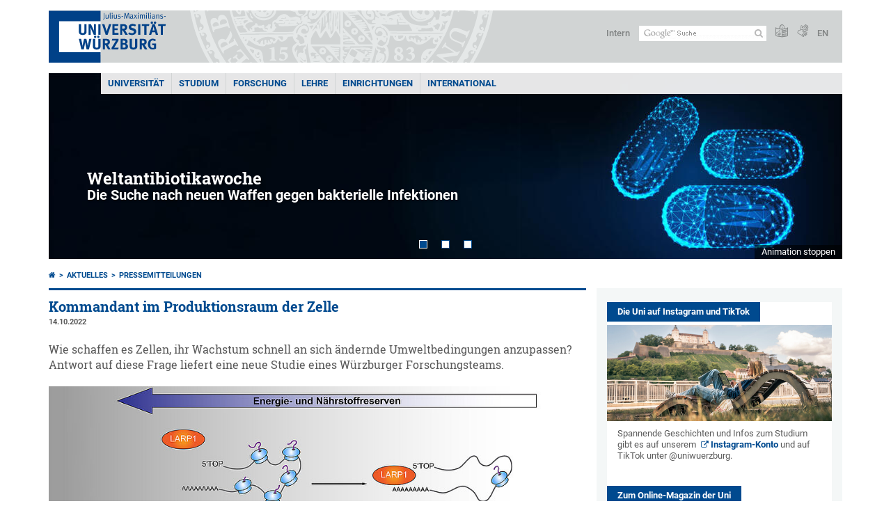

--- FILE ---
content_type: text/html; charset=utf-8
request_url: https://www.uni-wuerzburg.de/aktuelles/pressemitteilungen/single/news/kommandant-im-produktionsraum-der-zelle/
body_size: 18103
content:
<!DOCTYPE html>
<html dir="ltr" lang="de-DE">
<head>

<meta charset="utf-8">
<!-- 
	This website is powered by TYPO3 - inspiring people to share!
	TYPO3 is a free open source Content Management Framework initially created by Kasper Skaarhoj and licensed under GNU/GPL.
	TYPO3 is copyright 1998-2025 of Kasper Skaarhoj. Extensions are copyright of their respective owners.
	Information and contribution at https://typo3.org/
-->



<title>Kommandant im Produktionsraum der Zelle - Universität Würzburg</title>
<meta http-equiv="x-ua-compatible" content="IE=edge" />
<meta name="generator" content="TYPO3 CMS" />
<meta name="description" content="Wie schaffen es Zellen, ihr Wachstum schnell an sich ändernde Umweltbedingungen anzupassen? Antwort auf diese Frage liefert eine neue Studie eines Würzburger Forschungsteams." />
<meta name="keywords" content="Utz Fischer, Cornelius Schneider, mRNA, Ribosom, mTORC" />
<meta name="viewport" content="width=device-width, initial-scale=1.0" />
<meta property="og:title" content="Kommandant im Produktionsraum der Zelle" />
<meta property="og:type" content="article" />
<meta property="og:url" content="https://www.uni-wuerzburg.de/aktuelles/pressemitteilungen/single/news/kommandant-im-produktionsraum-der-zelle/" />
<meta property="og:image" content="https://www.uni-wuerzburg.de/fileadmin/_processed_/a/4/csm_1014fischer-cell-reports_384142dfe3.jpg" />
<meta property="og:image:width" content="1200" />
<meta property="og:image:height" content="515" />
<meta property="og:description" content="Wie schaffen es Zellen, ihr Wachstum schnell an sich ändernde Umweltbedingungen anzupassen? Antwort auf diese Frage liefert eine neue Studie eines Würzburger Forschungsteams." />
<meta name="twitter:card" content="summary" />
<meta name="date" content="2025-07-29" />


<link rel="stylesheet" href="/typo3temp/assets/compressed/merged-c47f0da3b8739496f8e90e555da3904a-db18922e1ff49e21f7c122719d8edfa9.css.gzip?1701247136" media="all">
<link rel="stylesheet" href="/typo3temp/assets/compressed/merged-bd468f30b20fb3c6f9b7630b03866698-2c918c4544e4cf419b5aec44df6138a5.css.gzip?1701247136" media="screen">
<link rel="stylesheet" href="/typo3temp/assets/compressed/merged-21d7f4fc9e3c117c006b7a474b70d346-67702bc64d7a3ad4028482a349dab7c5.css.gzip?1701247136" media="print">



<script src="/typo3temp/assets/compressed/merged-cbc3b9cee04d0b5ce1db5b83afe78ea0-0d2b905a0f6ee977d2e028a16261b062.js.gzip?1701247136"></script>


<link rel="apple-touch-icon" sizes="180x180" href="/typo3conf/ext/uw_sitepackage/Resources/Public/Images/Favicons/apple-touch-icon.png">
        <link rel="icon" type="image/png" sizes="32x32" href="/typo3conf/ext/uw_sitepackage/Resources/Public/Images/Favicons/favicon-32x32.png">
        <link rel="icon" type="image/png" sizes="16x16" href="/typo3conf/ext/uw_sitepackage/Resources/Public/Images/Favicons/favicon-16x16.png">
        <link rel="manifest" href="/typo3conf/ext/uw_sitepackage/Resources/Public/Images/Favicons/manifest.json">
        <link rel="mask-icon" href="/typo3conf/ext/uw_sitepackage/Resources/Public/Images/Favicons/safari-pinned-tab.svg" color="#2b5797">
        <meta name="theme-color" content="#ffffff"><link rel="alternate" type="application/rss+xml" title="RSS-Feed Universität Würzburg: Neuigkeiten" href="https://www.uni-wuerzburg.de/index.php?id=1334&type=100" /><link rel="alternate" type="application/rss+xml" title="RSS-Feed Universität Würzburg: Aktuelle Veranstaltungen" href="https://www.uni-wuerzburg.de/index.php?id=197207&type=151" /><style>
    #mobile-mega-navigation {
        display: none;
    }

    #mobile-mega-navigation.mm-opened {
        display: inherit;
    }
</style>
<!-- Matomo Tracking -->
<script type="text/javascript">
    $.ajax({
        data: {
            "module": "API",
            "method": "UniWueTracking.getTrackingScript",
            "location": window.location.href
        },
        url: "https://webstats.uni-wuerzburg.de",
        dataType: "html",
        success: function(script) {
            $('body').append(script);
        } 
    });
</script>
<!-- End Matomo Tracking -->
<!-- Matomo Tag Manager -->
<script>
  var _mtm = window._mtm = window._mtm || [];
  _mtm.push({'mtm.startTime': (new Date().getTime()), 'event': 'mtm.Start'});
  (function() {
    var d=document, g=d.createElement('script'), s=d.getElementsByTagName('script')[0];
    g.async=true; g.src='https://webstats.uni-wuerzburg.de/js/container_81AEXS1l.js'; s.parentNode.insertBefore(g,s);
  })();
</script>
<!-- End Matomo Tag Manager -->
<link rel="canonical" href="https://www.uni-wuerzburg.de/aktuelles/pressemitteilungen/single/news/kommandant-im-produktionsraum-der-zelle/"/>

<link rel="alternate" hreflang="de-DE" href="https://www.uni-wuerzburg.de/aktuelles/pressemitteilungen/single/news/kommandant-im-produktionsraum-der-zelle/"/>
<link rel="alternate" hreflang="en" href="https://www.uni-wuerzburg.de/en/news-and-events/news/detail/news/kommandant-im-produktionsraum-der-zelle/"/>
<link rel="alternate" hreflang="x-default" href="https://www.uni-wuerzburg.de/aktuelles/pressemitteilungen/single/news/kommandant-im-produktionsraum-der-zelle/"/>
</head>
<body>
<nav role="presentation" aria-hidden="true" id="mobile-mega-navigation">
    <ul class="first-level"><li><a href="/" title="Universität">Universität</a><ul class="second-level"><li><a href="/aktuelles/" title="Aktuelles">Aktuelles</a><ul class="third-level"><li><a href="/aktuelles/pressemitteilungen/archiv/" title="Pressemitteilungen">Pressemitteilungen</a></li><li><a href="/aktuelles/einblick/" title="einBLICK-Magazin">einBLICK-Magazin</a></li><li><a href="/presse/aktuell/pressespiegel/" title="Pressespiegel">Pressespiegel</a></li><li><a href="/aktuelles/podcast/" title="JMU Podcast">JMU Podcast</a></li><li><a href="/aktuelles/veranstaltungen/" title="Veranstaltungen">Veranstaltungen</a></li><li><a href="/karriere/" title="Karriereportal">Karriereportal</a></li></ul></li><li><a href="/universitaet/" title="Die JMU">Die JMU</a><ul class="third-level"><li><a href="/universitaet/universitaetsleitung/" title="Universitätsleitung">Universitätsleitung</a></li><li><a href="/universitaet/zahlen/" title="Zahlen und Fakten">Zahlen und Fakten</a></li><li><a href="/chancengleichheit/" title="Chancengleichheit">Chancengleichheit</a></li><li><a href="/chancengleichheit/familiengerechte-universitaet/" title="Familiengerechte Universität">Familiengerechte Universität</a></li><li><a href="/qm/" title="Qualitätsmanagement">Qualitätsmanagement</a></li><li><a href="/personalentwicklung/" title="Personalentwicklung">Personalentwicklung</a></li><li><a href="/pse/" title="Lehrerbildung">Lehrerbildung</a></li></ul></li><li><a href="/einrichtungen/fakultaeten/" title="Fakultäten">Fakultäten</a></li><li><a href="/universitaet/nachhaltigkeit/" title="Nachhaltigkeit">Nachhaltigkeit</a></li><li><a href="/transfer/" title="Transfer">Transfer</a></li><li><a href="/unternehmenundfoerderer/" title="Unternehmen und Förderer">Unternehmen und Förderer</a><ul class="third-level"><li><a href="/deutschlandstipendium/" title="Deutschland-Stipendium">Deutschland-Stipendium</a></li><li><a href="https://uni-wuerzburg-gmbh.de/jobmesse/" title="Jobmesse Study&amp;Stay">Jobmesse Study&Stay</a></li><li><a href="https://www.uni-wuerzburg.de/unibund" target="_blank" title="Universitätsbund">Universitätsbund</a></li><li><a href="/stipendien/stipendien-inland/kurzinfos-zu-den-foerdereinrichtungen/" title="Stiftungen">Stiftungen</a></li></ul></li><li><a href="/sonstiges/lageplan/" title="Standorte und Anfahrt">Standorte und Anfahrt</a></li><li><a href="/sonstiges/kontakt/" title="Kontakt">Kontakt</a><ul class="third-level"><li><a href="/universitaet/gaeste-stadt-region/" title="Gäste und Besucher">Gäste und Besucher</a></li><li><a href="/verwaltung/agtu/aufgaben/gesundheitsschutz/hilfe-im-notfall/" title="Hilfe im Notfall">Hilfe im Notfall</a></li><li><a href="/beschaeftigte/" title="Informationen für Beschäftigte">Informationen für Beschäftigte</a></li><li><a href="/presse/" title="Pressestelle">Pressestelle</a></li><li><a href="/studium/zsb/" title="Studienberatung">Studienberatung</a></li><li><a href="/verwaltung/stoerungen/" title="Störungsannahme Technischer Betrieb">Störungsannahme Technischer Betrieb</a></li><li><a href="https://wueaddress.uni-wuerzburg.de/" title="Telefon- und Adressverzeichnis">Telefon- und Adressverzeichnis</a></li></ul></li></ul></li><li><a href="/studium/" title="Studium">Studium</a><ul class="second-level"><li><a href="/studium/wegweiser/" title="Dein Wegweiser ins Studium">Dein Wegweiser ins Studium</a><ul class="third-level"><li><a href="/studium/studienangelegenheiten/bewerbung-und-einschreibung/" title="Bewerben und einschreiben">Bewerben und einschreiben</a></li><li><a href="/international/studieren-im-ausland/" title="Im Ausland studieren">Im Ausland studieren</a></li><li><a href="/universitaet/gaeste-stadt-region/" title="Leben in Würzburg">Leben in Würzburg</a></li><li><a href="/studium/angebot/" title="Studienangebot">Studienangebot</a></li><li><a href="/studium/zsb/" title="Studienberatung">Studienberatung</a></li></ul></li><li><a href="/studium/studienbeginn/" title="Studienbeginn">Studienbeginn</a><ul class="third-level"><li><a href="/studium/zsb/info/checkliste/" title="Erste Schritte">Erste Schritte</a></li></ul></li><li><a href="/studium/angebote/" title="Angebote für">Angebote für</a><ul class="third-level"><li><a href="/studium/generale/" title="Gasthörer">Gasthörer</a></li><li><a href="/pse/" title="Lehrkräfte">Lehrkräfte</a></li><li><a href="/studium/zsb/veranst/projekte/" title="Schüler und Kinder">Schüler und Kinder</a></li></ul></li><li><a href="/stipendien/" title="Stipendien">Stipendien</a></li><li><a href="/studium/im-studium/" title="Im Studium">Im Studium</a><ul class="third-level"><li><a href="/lehre/betreuen-und-beraten/beratungsstellen-an-der-jmu/" title="Beratung und Betreuung">Beratung und Betreuung</a></li><li><a href="/studium/studienangelegenheiten/fristen-und-termine/" title="Fristen und Termine">Fristen und Termine</a></li><li><a href="/studium/im-studium/kurse/" title="Kurse und Zusatzqualifikationen">Kurse und Zusatzqualifikationen</a></li><li><a href="/studium/im-studium/" title="Online-Dienste">Online-Dienste</a></li><li><a href="/studium/pruefungsamt/" title="Prüfungsangelegenheiten">Prüfungsangelegenheiten</a></li><li><a href="/studium/studienangelegenheiten/" title="Studienangelegenheiten">Studienangelegenheiten</a></li><li><a href="https://wuestudy.zv.uni-wuerzburg.de/qisserver/pages/cm/exa/coursecatalog/showCourseCatalog.xhtml?_flowId=showCourseCatalog-flow&amp;_flowExecutionKey=e2s1" title="Vorlesungsverzeichnis">Vorlesungsverzeichnis</a></li></ul></li><li><a href="/studium/nach-dem-studium/" title="Nach dem Studium">Nach dem Studium</a><ul class="third-level"><li><a href="/alumni/" title="Alumni-Verein">Alumni-Verein</a></li><li><a href="/career/" title="Career Centre">Career Centre</a></li><li><a href="/sft/gruendungsfoerderung/" title="Gründungsberatung">Gründungsberatung</a></li><li><a href="/studium/studienangelegenheiten/promotionsstudium/" title="Promotion">Promotion</a></li><li><a href="/graduate-academy/" title="Graduate Academy">Graduate Academy</a></li></ul></li></ul></li><li><a href="/forschung/" title="Forschung">Forschung</a><ul class="second-level"><li><a href="/forschung/" title="Forschungsprofilbereiche">Forschungsprofilbereiche</a><ul class="third-level"><li><a href="/forschung/forschungsprofilbereiche/digitalitaet-datenwissenschaften-und-algorithmen/" title="Digitalität, Datenwissenschaften &amp; Algorithmen">Digitalität, Datenwissenschaften & Algorithmen</a></li><li><a href="/forschung/forschungsprofilbereiche/globale-herausforderungen/" title="Globale Herausforderungen">Globale Herausforderungen</a></li><li><a href="/forschung/forschungsprofilbereiche/institutionen-normen-und-verhalten/" title="Institutionen, Normen &amp; Verhalten">Institutionen, Normen & Verhalten</a></li><li><a href="/forschung/forschungsprofilbereiche/kulturelle-sphaeren/" title="Kulturelle Sphären">Kulturelle Sphären</a></li><li><a href="/forschung/forschungsprofilbereiche/molekuele-zellen-und-organismen/" title="Moleküle, Zellen &amp; Organismen">Moleküle, Zellen & Organismen</a></li><li><a href="/forschung/forschungsprofilbereiche/molekulare-chemie-neue-materialien-und-quanteneffekte/" title="Molekulare Chemie, Neue Materialien &amp; Quanteneffekte">Molekulare Chemie, Neue Materialien & Quanteneffekte</a></li></ul></li><li><a href="/forschung/forschungseinrichtungen/" title="Forschungsstandort Würzburg">Forschungsstandort Würzburg</a></li><li><a href="/exzellenz/" title="Exzellenzstrategie">Exzellenzstrategie</a><ul class="third-level"><li><a href="/forschung/unsere-forschung/deutsche-forschungsgemeinschaft-dfg/exzellenzcluster/" title="Exzellenzcluster ct.qmat">Exzellenzcluster ct.qmat</a></li></ul></li><li><a href="/forschung/auszeichnungen/" title="Auszeichnungen und Rankings">Auszeichnungen und Rankings</a></li><li><a href="/forschung/unsere-forschung/" title="Verbundprojekte">Verbundprojekte</a><ul class="third-level"><li><a href="/forschung/unsere-forschung/deutsche-forschungsgemeinschaft-dfg/sonderforschungsbereiche/" title="Sonderforschungsbereiche">Sonderforschungsbereiche</a></li></ul></li><li><a href="/forschung/verantwortung/" title="Verantwortung in der Forschung">Verantwortung in der Forschung</a></li><li><a href="/rac/" title="Karriere in der Wissenschaft">Karriere in der Wissenschaft</a></li><li><a href="/forschung/foerderung-im-fruehen-karrierestadium/" title="Förderung im frühen Karrierestadium">Förderung im frühen Karrierestadium</a><ul class="third-level"><li><a href="https://www.graduateschools.uni-wuerzburg.de/" title="Graduate Schools">Graduate Schools</a></li><li><a href="/graduate-academy/" title="Graduate Academy">Graduate Academy</a></li><li><a href="/forschung/foerderung-im-fruehen-karrierestadium/nachwuchsgruppen/" title="Nachwuchsgruppen">Nachwuchsgruppen</a></li></ul></li><li><a href="/forschung/internationales/" title="Angebote für Gastwissenschaftler">Angebote für Gastwissenschaftler</a></li><li><a href="/forschung/service/" title="Service">Service</a><ul class="third-level"><li><a href="/presse/angebote-fuer-mitarbeitende/wissenschaftskommunikation/" title="Wissenschaftskommunikation">Wissenschaftskommunikation</a></li></ul></li></ul></li><li><a href="/lehre/" title="Lehre">Lehre</a><ul class="second-level"><li><a href="/lehre/profil/" title="Profil">Profil</a><ul class="third-level"><li><a href="/lehre/profil/qualitaetsziele/" title="Qualitätsziele">Qualitätsziele</a></li><li><a href="/lehre/profil/internationalisierung-der-hochschullehre/" title="Internationalisierung der Lehre">Internationalisierung der Lehre</a></li></ul></li><li><a href="/qm/" title="Qualität in Studium und Lehre">Qualität in Studium und Lehre</a><ul class="third-level"><li><a href="/qm/qualitaetsmanagement-fuer-studium-und-lehre/" title="Qualitätsmanagement">Qualitätsmanagement</a></li><li><a href="/qm/studiengangentwicklung/" title="Studiengangentwicklung">Studiengangentwicklung</a></li><li><a href="/qm/akkreditierung/" title="Zertifizierung und Akkreditierung">Zertifizierung und Akkreditierung</a></li></ul></li><li><a href="/lehre/lehren/" title="Lehren">Lehren</a><ul class="third-level"><li><a href="/lehre/lehren/rahmenbedingungen/" title="Rahmenbedingungen">Rahmenbedingungen</a></li><li><a href="/lehre/lehren/lernziele/" title="Lernziele">Lernziele</a></li><li><a href="/lehre/lehre-innovativ/lehr-lern-aktivitaeten/" title="Lehr-Lern-Aktivitäten">Lehr-Lern-Aktivitäten</a></li><li><a href="/lehre/lehren/pruefen/" title="Prüfen">Prüfen</a></li><li><a href="/lehre/lehren/evaluieren/" title="Evaluieren">Evaluieren</a></li></ul></li><li><a href="/lehre/lehre-innovativ/" title="Lehre innovativ">Lehre innovativ</a><ul class="third-level"><li><a href="/lehre/lehre-innovativ/lehrpreise/" title="Lehrpreise">Lehrpreise</a></li><li><a href="/lehre/lehre-innovativ/ideenpool-fuer-gute-lehre/" title="Ideenpool für gute Lehre">Ideenpool für gute Lehre</a></li></ul></li><li><a href="/lehre/weiterbilden/" title="Weiterbilden">Weiterbilden</a><ul class="third-level"><li><a href="/zbl/hochschuldidaktik/" title="Hochschuldidaktik">Hochschuldidaktik</a></li><li><a href="/pse/" title="Lehrerbildung">Lehrerbildung</a></li><li><a href="https://www.rz.uni-wuerzburg.de/dienste/multimedia/" title="IT-Kurse und Multimedia">IT-Kurse und Multimedia</a></li></ul></li><li><a href="/lehre/betreuen-und-beraten/" title="Betreuen und Beraten">Betreuen und Beraten</a></li><li><a href="/lehre/" title="Service für Lehrende">Service für Lehrende</a><ul class="third-level"><li><a href="/lehre/aktuelles/meldungen/" title="Ausschreibungen">Ausschreibungen</a></li><li><a href="/einrichtungen/ueberblick/" title="Einrichtungen">Einrichtungen</a></li><li><a href="/lehre/glossar-lehre/" title="Glossar Lehre">Glossar Lehre</a></li><li><a href="https://www.rz.uni-wuerzburg.de/dienste/multimedia/videostreaming/" title="Lecture">Lecture</a></li><li><a href="https://wuecampus.uni-wuerzburg.de" title="WueCampus">WueCampus</a></li><li><a href="http://wuestudy.uni-wuerzburg.de" title="WueStudy">WueStudy</a></li></ul></li><li><a href="/lehre/aktuelles/meldungen/" title="Aktuelles aus der Lehre">Aktuelles aus der Lehre</a></li></ul></li><li><a href="/einrichtungen/" title="Einrichtungen">Einrichtungen</a><ul class="second-level"><li><a href="/einrichtungen/ueberblick/" title="Einrichtungen im Überblick">Einrichtungen im Überblick</a></li><li><a href="/universitaet/" title="Universität">Universität</a><ul class="third-level"><li><a href="/universitaet/universitaetsleitung/" title="Universitätsleitung">Universitätsleitung</a></li><li><a href="/einrichtungen/ueberblick/" title="Beauftragte und Vertretungen">Beauftragte und Vertretungen</a></li><li><a href="/einrichtungen/ueberblick/" title="Gremien">Gremien</a></li><li><a href="/stuv/" title="Studierendenvertretung">Studierendenvertretung</a></li><li><a href="/verwaltung/" title="Zentralverwaltung">Zentralverwaltung</a></li></ul></li><li><a href="/forschung/forschungseinrichtungen/" title="Wissenschaftliche Einrichtungen">Wissenschaftliche Einrichtungen</a></li><li><a href="/einrichtungen/fakultaeten/" title="Fakultäten">Fakultäten</a><ul class="third-level"><li><a href="https://www.biologie.uni-wuerzburg.de/" title="Biologie">Biologie</a></li><li><a href="https://www.chemie.uni-wuerzburg.de/" title="Chemie und Pharmazie">Chemie und Pharmazie</a></li><li><a href="https://www.hw.uni-wuerzburg.de/" title="Humanwissenschaften">Humanwissenschaften</a></li><li><a href="https://www.theologie.uni-wuerzburg.de/" title="Katholische Theologie">Katholische Theologie</a></li><li><a href="https://www.mathematik-informatik.uni-wuerzburg.de/" title="Mathematik und Informatik">Mathematik und Informatik</a></li><li><a href="https://www.med.uni-wuerzburg.de/" title="Medizin">Medizin</a></li><li><a href="https://www.phil.uni-wuerzburg.de/" title="Philosophische Fakultät">Philosophische Fakultät</a></li><li><a href="https://www.physik.uni-wuerzburg.de/" title="Physik und Astronomie">Physik und Astronomie</a></li><li><a href="https://www.jura.uni-wuerzburg.de/" title="Rechtswissenschaften">Rechtswissenschaften</a></li><li><a href="https://www.wiwi.uni-wuerzburg.de/" title="Wirtschaftswissenschaften">Wirtschaftswissenschaften</a></li></ul></li><li><a href="/einrichtungen/museen/" title="Museen und Sammlungen">Museen und Sammlungen</a></li><li><a href="/einrichtungen/bgw/" title="Botanischer Garten">Botanischer Garten</a></li><li><a href="/einrichtungen/ueberblick/" title="Weitere Einrichtungen">Weitere Einrichtungen</a><ul class="third-level"><li><a href="/einrichtungen/ueberblick/" title="Beratung">Beratung</a></li><li><a href="/chancengleichheit/" title="Chancengleichheit">Chancengleichheit</a></li><li><a href="/personalentwicklung/" title="Fort- und Weiterbildung">Fort- und Weiterbildung</a></li><li><a href="/international/" title="Internationaler Austausch">Internationaler Austausch</a></li></ul></li><li><a href="/einrichtungen/ueberblick/" title="Service">Service</a><ul class="third-level"><li><a href="/alumni/" title="Alumni-Verein">Alumni-Verein</a></li><li><a href="https://www.hochschulsport-wuerzburg.de/" title="Hochschulsport">Hochschulsport</a></li><li><a href="/presse/" title="Pressestelle">Pressestelle</a></li><li><a href="https://www.rz.uni-wuerzburg.de/" title="Rechenzentrum">Rechenzentrum</a></li><li><a href="/verwaltung/technischer-betrieb/" title="Technischer Betrieb">Technischer Betrieb</a></li><li><a href="https://unishop.uni-wuerzburg-gmbh.de/" title="Unishop">Unishop</a></li><li><a href="/uniarchiv/" title="Universitätsarchiv">Universitätsarchiv</a></li><li><a href="https://www.bibliothek.uni-wuerzburg.de/" title="Universitätsbibliothek">Universitätsbibliothek</a></li><li><a href="https://www.wup.uni-wuerzburg.de/" title="University Press">University Press</a></li><li><a href="/zfs/" title="Zentrum für Sprachen">Zentrum für Sprachen</a></li></ul></li></ul></li><li><a href="/international/" title="International">International</a><ul class="second-level"><li><a href="/international/studieren-im-ausland/" title="Studieren im Ausland">Studieren im Ausland</a><ul class="third-level"><li><a href="/international/studieren-im-ausland/praktika/" title="Auslandspraktika">Auslandspraktika</a></li><li><a href="/international/studieren-im-ausland/bewerbung-formulare-downloads/" title="Bewerbung und Formulare">Bewerbung und Formulare</a></li><li><a href="/gsik/" title="Interkulturelle Kompetenz">Interkulturelle Kompetenz</a></li><li><a href="/zfs/sprachen/" title="Sprachkurse">Sprachkurse</a></li></ul></li><li><a href="/international/studieren-in-wuerzburg/" title="Studieren in Würzburg">Studieren in Würzburg</a><ul class="third-level"><li><a href="/studium/studienangelegenheiten/studium-mit-abschlussziel/" title="Vollstudium">Vollstudium</a></li><li><a href="/international/studieren-in-wuerzburg/austauschstudium/" title="Austauschstudium">Austauschstudium</a></li><li><a href="/zfs/sprachen/deutsch-als-fremdsprache/" title="Deutsch als Fremdsprache">Deutsch als Fremdsprache</a></li><li><a href="/studium/angebot/modulstudien/" title="Modulstudien">Modulstudien</a></li><li><a href="/stuv/referat-ak/win/" title="Student Group">Student Group</a></li></ul></li><li><a href="/international/dozierenden-und-mitarbeitendenmobilitaet/" title="Forschen und Lehren im Ausland">Forschen und Lehren im Ausland</a><ul class="third-level"><li><a href="/international/dozierenden-und-mitarbeitendenmobilitaet/dozierendenmobilitaet-sta/" title="Kurzzeitdozenturen (STA)">Kurzzeitdozenturen (STA)</a></li><li><a href="/international/dozierenden-und-mitarbeitendenmobilitaet/staff-training-mobility-stt/" title="Personalmobilität (STT)">Personalmobilität (STT)</a></li><li><a href="/zfs/sprachen/" title="Sprachkurse">Sprachkurse</a></li></ul></li><li><a href="/universitaet/gaeste-stadt-region/" title="Forschen in Würzburg">Forschen in Würzburg</a><ul class="third-level"><li><a href="/zfs/sprachen/deutsch-als-fremdsprache/" title="Deutsch als Fremdsprache">Deutsch als Fremdsprache</a></li><li><a href="/scias/" title="Kooperationen (SCIAS)">Kooperationen (SCIAS)</a></li><li><a href="/welcomecentre/" title="Welcome Centre">Welcome Centre</a></li></ul></li><li><a href="/universitaet/internationalisierung/" title="Internationalisierung">Internationalisierung</a></li><li><a href="/international/internationale-beziehungen/" title="Internationale Beziehungen">Internationale Beziehungen</a><ul class="third-level"><li><a href="/alumni/" title="Alumni">Alumni</a></li><li><a href="/universitaet/partnerunis/charm-eu/" title="CHARM-EU">CHARM-EU</a></li><li><a href="/international/internationale-beziehungen/internationale-netzwerke/coimbra-group/" title="Coimbra Group">Coimbra Group</a></li><li><a href="/universitaet/partnerunis/" title="Partnerhochschulen">Partnerhochschulen</a></li></ul></li><li><a href="/universitaet/internationalisierung/internationaler-mentor/" title="Internationaler Mentor">Internationaler Mentor</a></li><li><a href="/international/ukraine/" title="Ukraine">Ukraine</a></li></ul></li></ul>
</nav>

<div class="mobile-mega-navigation__additional-data">
    <a href="#page-wrapper" id="close-mobile-navigation" title="Navigation schließen"></a>
    
  
    
      
    
      
        <a href="/en/news-and-events/news/detail/news/kommandant-im-produktionsraum-der-zelle/">English</a>
      
    
  

    <a href="/sonstiges/login/" title="Intern">Intern</a>
    
        <a class="page-header__icon-link" title="Zusammenfassung der Webseite in leichter Sprache" href="/sonstiges/barrierefreiheit/leichte-sprache/">
  <span class="icon-easy-to-read"></span>
</a>

    
    
        <a class="page-header__icon-link" title="Zusammenfassung der Webseite in Gebärdensprache" href="/sonstiges/barrierefreiheit/gebaerdenvideos/">
  <span class="icon-sign-language"></span>
</a>

    
    <div>
        <form action="/suche/" class="page-header__search-form" role="search">
    <input type="hidden" name="ie" value="utf-8" />
    <input type="hidden" name="as_sitesearch" value="www.uni-wuerzburg.de/"/>
    <div class="page-header__search-form-input">
        <input type="text" name="q" title="" class="page-header__search-input page-header__search-input-de" aria-label="Suche auf Webseite mit Google" />

        <!-- Some IE does not submit a form without a submit button -->
        <input type="submit" value="Suche absenden" style="text-indent:-9999px" class="page-header__search-form-submit"/>
    </div>
</form>

    </div>
</div>


        <header role="banner" class="page-header">
            <a href="#mobile-mega-navigation" id="open-mobile-navigation" title="Navigation öffnen oder schließen"><span></span><span></span><span></span></a>
            <div class="page-header__logo">
                <a class="page-header__logo-link" href="/">
                    <img src="/typo3conf/ext/uw_sitepackage/Resources/Public/Images/uni-wuerzburg-logo.svg" alt="Zur Startseite" class="page-header__logo-full ">

                </a>
            </div>
            
            <div class="page-header__menu">
                <ul>
                    <li><a href="/sonstiges/login/" title="Intern">Intern</a></li>
                    <li>
                        <form action="/suche/" class="page-header__search-form" role="search">
    <input type="hidden" name="ie" value="utf-8" />
    <input type="hidden" name="as_sitesearch" value="www.uni-wuerzburg.de/"/>
    <div class="page-header__search-form-input">
        <input type="text" name="q" title="" class="page-header__search-input page-header__search-input-de" aria-label="Suche auf Webseite mit Google" />

        <!-- Some IE does not submit a form without a submit button -->
        <input type="submit" value="Suche absenden" style="text-indent:-9999px" class="page-header__search-form-submit"/>
    </div>
</form>

                    </li>
                    
                        <li>
                            <a class="page-header__icon-link" title="Zusammenfassung der Webseite in leichter Sprache" href="/sonstiges/barrierefreiheit/leichte-sprache/">
  <span class="icon-easy-to-read"></span>
</a>

                        </li>
                    
                    
                        <li>
                            <a class="page-header__icon-link" title="Zusammenfassung der Webseite in Gebärdensprache" href="/sonstiges/barrierefreiheit/gebaerdenvideos/">
  <span class="icon-sign-language"></span>
</a>

                        </li>
                    
                    <li>
                        
  
    
      
    
      
        <a href="/en/news-and-events/news/detail/news/kommandant-im-produktionsraum-der-zelle/">EN</a>
      
    
  

                    </li>
                </ul>
            </div>
        </header>
    

<div id="page-wrapper" data-label-next="Nächstes Element" data-label-prev="Vorheriges Element">
    <div class="hero-element">
    <nav role="navigation" class="mega-navigation"><ul class="mega-navigation__menu-level1"><li class="mega-navigation__link-level1 has-sub" aria-haspopup="true" aria-expanded="false"><a href="/" title="Universität" class="level1">Universität</a><div class="mega-navigation__submenu-container"><div class="col"><ul><li class="mega-navigation__link-level2 bold"><a href="/aktuelles/"><span class="icon-chevron-right"></span>Aktuelles</a><li class="mega-navigation__link-level2"><a href="/aktuelles/pressemitteilungen/archiv/"><span class="icon-chevron-right"></span>Pressemitteilungen</a></li><li class="mega-navigation__link-level2"><a href="/aktuelles/einblick/"><span class="icon-chevron-right"></span>einBLICK-Magazin</a></li><li class="mega-navigation__link-level2"><a href="/presse/aktuell/pressespiegel/"><span class="icon-chevron-right"></span>Pressespiegel</a></li><li class="mega-navigation__link-level2"><a href="/aktuelles/podcast/"><span class="icon-chevron-right"></span>JMU Podcast</a></li><li class="mega-navigation__link-level2"><a href="/aktuelles/veranstaltungen/"><span class="icon-chevron-right"></span>Veranstaltungen</a></li><li class="mega-navigation__link-level2"><a href="/karriere/"><span class="icon-chevron-right"></span>Karriereportal</a></li></li></ul></div><div class="col"><ul><li class="mega-navigation__link-level2 bold"><a href="/universitaet/"><span class="icon-chevron-right"></span>Die JMU</a><li class="mega-navigation__link-level2"><a href="/universitaet/universitaetsleitung/"><span class="icon-chevron-right"></span>Universitätsleitung</a></li><li class="mega-navigation__link-level2"><a href="/universitaet/zahlen/"><span class="icon-chevron-right"></span>Zahlen und Fakten</a></li><li class="mega-navigation__link-level2"><a href="/chancengleichheit/"><span class="icon-chevron-right"></span>Chancengleichheit</a></li><li class="mega-navigation__link-level2"><a href="/chancengleichheit/familiengerechte-universitaet/"><span class="icon-chevron-right"></span>Familiengerechte Universität</a></li><li class="mega-navigation__link-level2"><a href="/qm/"><span class="icon-chevron-right"></span>Qualitätsmanagement</a></li><li class="mega-navigation__link-level2"><a href="/personalentwicklung/"><span class="icon-chevron-right"></span>Personalentwicklung</a></li><li class="mega-navigation__link-level2"><a href="/pse/"><span class="icon-chevron-right"></span>Lehrerbildung</a></li></li><li class="mega-navigation__link-level2 bold"><a href="/einrichtungen/fakultaeten/"><span class="icon-chevron-right"></span>Fakultäten</a></li></ul></div><div class="col"><ul><li class="mega-navigation__link-level2 bold"><a href="/universitaet/nachhaltigkeit/"><span class="icon-chevron-right"></span>Nachhaltigkeit</a></li><li class="mega-navigation__link-level2 bold"><a href="/transfer/"><span class="icon-chevron-right"></span>Transfer</a></li><li class="mega-navigation__link-level2 bold"><a href="/unternehmenundfoerderer/"><span class="icon-chevron-right"></span>Unternehmen und Förderer</a><li class="mega-navigation__link-level2"><a href="/deutschlandstipendium/"><span class="icon-chevron-right"></span>Deutschland-Stipendium</a></li><li class="mega-navigation__link-level2"><a href="https://uni-wuerzburg-gmbh.de/jobmesse/"><span class="icon-chevron-right"></span>Jobmesse Study&Stay</a></li><li class="mega-navigation__link-level2"><a href="https://www.uni-wuerzburg.de/unibund" target="_blank"><span class="icon-chevron-right"></span>Universitätsbund</a></li><li class="mega-navigation__link-level2"><a href="/stipendien/stipendien-inland/kurzinfos-zu-den-foerdereinrichtungen/"><span class="icon-chevron-right"></span>Stiftungen</a></li></li></ul></div><div class="col"><ul><li class="mega-navigation__link-level2 bold"><a href="/sonstiges/lageplan/"><span class="icon-chevron-right"></span>Standorte und Anfahrt</a></li><li class="mega-navigation__link-level2 bold"><a href="/sonstiges/kontakt/"><span class="icon-chevron-right"></span>Kontakt</a><li class="mega-navigation__link-level2"><a href="/universitaet/gaeste-stadt-region/"><span class="icon-chevron-right"></span>Gäste und Besucher</a></li><li class="mega-navigation__link-level2"><a href="/verwaltung/agtu/aufgaben/gesundheitsschutz/hilfe-im-notfall/"><span class="icon-chevron-right"></span>Hilfe im Notfall</a></li><li class="mega-navigation__link-level2"><a href="/beschaeftigte/"><span class="icon-chevron-right"></span>Informationen für Beschäftigte</a></li><li class="mega-navigation__link-level2"><a href="/presse/"><span class="icon-chevron-right"></span>Pressestelle</a></li><li class="mega-navigation__link-level2"><a href="/studium/zsb/"><span class="icon-chevron-right"></span>Studienberatung</a></li><li class="mega-navigation__link-level2"><a href="/verwaltung/stoerungen/"><span class="icon-chevron-right"></span>Störungsannahme Technischer Betrieb</a></li><li class="mega-navigation__link-level2"><a href="https://wueaddress.uni-wuerzburg.de/"><span class="icon-chevron-right"></span>Telefon- und Adressverzeichnis</a></li></li></ul></div><div class="clear"></div></div></li><li class="mega-navigation__link-level1 has-sub" aria-haspopup="true" aria-expanded="false"><a href="/studium/" title="Studium" class="level1">Studium</a><div class="mega-navigation__submenu-container"><div class="col"><ul><li class="mega-navigation__link-level2 bold"><a href="/studium/wegweiser/"><span class="icon-chevron-right"></span>Dein Wegweiser ins Studium</a><li class="mega-navigation__link-level2"><a href="/studium/studienangelegenheiten/bewerbung-und-einschreibung/"><span class="icon-chevron-right"></span>Bewerben und einschreiben</a></li><li class="mega-navigation__link-level2"><a href="/international/studieren-im-ausland/"><span class="icon-chevron-right"></span>Im Ausland studieren</a></li><li class="mega-navigation__link-level2"><a href="/universitaet/gaeste-stadt-region/"><span class="icon-chevron-right"></span>Leben in Würzburg</a></li><li class="mega-navigation__link-level2"><a href="/studium/angebot/"><span class="icon-chevron-right"></span>Studienangebot</a></li><li class="mega-navigation__link-level2"><a href="/studium/zsb/"><span class="icon-chevron-right"></span>Studienberatung</a></li></li></ul></div><div class="col"><ul><li class="mega-navigation__link-level2 bold"><a href="/studium/studienbeginn/"><span class="icon-chevron-right"></span>Studienbeginn</a><li class="mega-navigation__link-level2"><a href="/studium/zsb/info/checkliste/"><span class="icon-chevron-right"></span>Erste Schritte</a></li></li><li class="mega-navigation__link-level2 bold"><a href="/studium/angebote/"><span class="icon-chevron-right"></span>Angebote für</a><li class="mega-navigation__link-level2"><a href="/studium/generale/"><span class="icon-chevron-right"></span>Gasthörer</a></li><li class="mega-navigation__link-level2"><a href="/pse/"><span class="icon-chevron-right"></span>Lehrkräfte</a></li><li class="mega-navigation__link-level2"><a href="/studium/zsb/veranst/projekte/"><span class="icon-chevron-right"></span>Schüler und Kinder</a></li></li><li class="mega-navigation__link-level2 bold"><a href="/stipendien/"><span class="icon-chevron-right"></span>Stipendien</a></li></ul></div><div class="col"><ul><li class="mega-navigation__link-level2 bold"><a href="/studium/im-studium/"><span class="icon-chevron-right"></span>Im Studium</a><li class="mega-navigation__link-level2"><a href="/lehre/betreuen-und-beraten/beratungsstellen-an-der-jmu/"><span class="icon-chevron-right"></span>Beratung und Betreuung</a></li><li class="mega-navigation__link-level2"><a href="/studium/studienangelegenheiten/fristen-und-termine/"><span class="icon-chevron-right"></span>Fristen und Termine</a></li><li class="mega-navigation__link-level2"><a href="/studium/im-studium/kurse/"><span class="icon-chevron-right"></span>Kurse und Zusatzqualifikationen</a></li><li class="mega-navigation__link-level2"><a href="/studium/im-studium/"><span class="icon-chevron-right"></span>Online-Dienste</a></li><li class="mega-navigation__link-level2"><a href="/studium/pruefungsamt/"><span class="icon-chevron-right"></span>Prüfungsangelegenheiten</a></li><li class="mega-navigation__link-level2"><a href="/studium/studienangelegenheiten/"><span class="icon-chevron-right"></span>Studienangelegenheiten</a></li><li class="mega-navigation__link-level2"><a href="https://wuestudy.zv.uni-wuerzburg.de/qisserver/pages/cm/exa/coursecatalog/showCourseCatalog.xhtml?_flowId=showCourseCatalog-flow&amp;_flowExecutionKey=e2s1"><span class="icon-chevron-right"></span>Vorlesungsverzeichnis</a></li></li></ul></div><div class="col"><ul><li class="mega-navigation__link-level2 bold"><a href="/studium/nach-dem-studium/"><span class="icon-chevron-right"></span>Nach dem Studium</a><li class="mega-navigation__link-level2"><a href="/alumni/"><span class="icon-chevron-right"></span>Alumni-Verein</a></li><li class="mega-navigation__link-level2"><a href="/career/"><span class="icon-chevron-right"></span>Career Centre</a></li><li class="mega-navigation__link-level2"><a href="/sft/gruendungsfoerderung/"><span class="icon-chevron-right"></span>Gründungsberatung</a></li><li class="mega-navigation__link-level2"><a href="/studium/studienangelegenheiten/promotionsstudium/"><span class="icon-chevron-right"></span>Promotion</a></li><li class="mega-navigation__link-level2"><a href="/graduate-academy/"><span class="icon-chevron-right"></span>Graduate Academy</a></li></li></ul></div><div class="clear"></div></div></li><li class="mega-navigation__link-level1 has-sub" aria-haspopup="true" aria-expanded="false"><a href="/forschung/" title="Forschung" class="level1">Forschung</a><div class="mega-navigation__submenu-container"><div class="col"><ul><li class="mega-navigation__link-level2 bold"><a href="/forschung/"><span class="icon-chevron-right"></span>Forschungsprofilbereiche</a><li class="mega-navigation__link-level2"><a href="/forschung/forschungsprofilbereiche/digitalitaet-datenwissenschaften-und-algorithmen/"><span class="icon-chevron-right"></span>Digitalität, Datenwissenschaften & Algorithmen</a></li><li class="mega-navigation__link-level2"><a href="/forschung/forschungsprofilbereiche/globale-herausforderungen/"><span class="icon-chevron-right"></span>Globale Herausforderungen</a></li><li class="mega-navigation__link-level2"><a href="/forschung/forschungsprofilbereiche/institutionen-normen-und-verhalten/"><span class="icon-chevron-right"></span>Institutionen, Normen & Verhalten</a></li><li class="mega-navigation__link-level2"><a href="/forschung/forschungsprofilbereiche/kulturelle-sphaeren/"><span class="icon-chevron-right"></span>Kulturelle Sphären</a></li><li class="mega-navigation__link-level2"><a href="/forschung/forschungsprofilbereiche/molekuele-zellen-und-organismen/"><span class="icon-chevron-right"></span>Moleküle, Zellen & Organismen</a></li><li class="mega-navigation__link-level2"><a href="/forschung/forschungsprofilbereiche/molekulare-chemie-neue-materialien-und-quanteneffekte/"><span class="icon-chevron-right"></span>Molekulare Chemie, Neue Materialien & Quanteneffekte</a></li></li><li class="mega-navigation__link-level2 bold"><a href="/forschung/forschungseinrichtungen/"><span class="icon-chevron-right"></span>Forschungsstandort Würzburg</a></li></ul></div><div class="col"><ul><li class="mega-navigation__link-level2 bold"><a href="/exzellenz/"><span class="icon-chevron-right"></span>Exzellenzstrategie</a><li class="mega-navigation__link-level2"><a href="/forschung/unsere-forschung/deutsche-forschungsgemeinschaft-dfg/exzellenzcluster/"><span class="icon-chevron-right"></span>Exzellenzcluster ct.qmat</a></li></li><li class="mega-navigation__link-level2 bold"><a href="/forschung/auszeichnungen/"><span class="icon-chevron-right"></span>Auszeichnungen und Rankings</a></li><li class="mega-navigation__link-level2 bold"><a href="/forschung/unsere-forschung/"><span class="icon-chevron-right"></span>Verbundprojekte</a><li class="mega-navigation__link-level2"><a href="/forschung/unsere-forschung/deutsche-forschungsgemeinschaft-dfg/sonderforschungsbereiche/"><span class="icon-chevron-right"></span>Sonderforschungsbereiche</a></li></li><li class="mega-navigation__link-level2 bold"><a href="/forschung/verantwortung/"><span class="icon-chevron-right"></span>Verantwortung in der Forschung</a></li></ul></div><div class="col"><ul><li class="mega-navigation__link-level2 bold"><a href="/rac/"><span class="icon-chevron-right"></span>Karriere in der Wissenschaft</a></li><li class="mega-navigation__link-level2 bold"><a href="/forschung/foerderung-im-fruehen-karrierestadium/"><span class="icon-chevron-right"></span>Förderung im frühen Karrierestadium</a><li class="mega-navigation__link-level2"><a href="https://www.graduateschools.uni-wuerzburg.de/"><span class="icon-chevron-right"></span>Graduate Schools</a></li><li class="mega-navigation__link-level2"><a href="/graduate-academy/"><span class="icon-chevron-right"></span>Graduate Academy</a></li><li class="mega-navigation__link-level2"><a href="/forschung/foerderung-im-fruehen-karrierestadium/nachwuchsgruppen/"><span class="icon-chevron-right"></span>Nachwuchsgruppen</a></li></li><li class="mega-navigation__link-level2 bold"><a href="/forschung/internationales/"><span class="icon-chevron-right"></span>Angebote für Gastwissenschaftler</a></li><li class="mega-navigation__link-level2 bold"><a href="/forschung/service/"><span class="icon-chevron-right"></span>Service</a><li class="mega-navigation__link-level2"><a href="/presse/angebote-fuer-mitarbeitende/wissenschaftskommunikation/"><span class="icon-chevron-right"></span>Wissenschaftskommunikation</a></li></li></ul></div><div class="clear"></div></div></li><li class="mega-navigation__link-level1 has-sub" aria-haspopup="true" aria-expanded="false"><a href="/lehre/" title="Lehre" class="level1">Lehre</a><div class="mega-navigation__submenu-container"><div class="col"><ul><li class="mega-navigation__link-level2 bold"><a href="/lehre/profil/"><span class="icon-chevron-right"></span>Profil</a><li class="mega-navigation__link-level2"><a href="/lehre/profil/qualitaetsziele/"><span class="icon-chevron-right"></span>Qualitätsziele</a></li><li class="mega-navigation__link-level2"><a href="/lehre/profil/internationalisierung-der-hochschullehre/"><span class="icon-chevron-right"></span>Internationalisierung der Lehre</a></li></li><li class="mega-navigation__link-level2 bold"><a href="/qm/"><span class="icon-chevron-right"></span>Qualität in Studium und Lehre</a><li class="mega-navigation__link-level2"><a href="/qm/qualitaetsmanagement-fuer-studium-und-lehre/"><span class="icon-chevron-right"></span>Qualitätsmanagement</a></li><li class="mega-navigation__link-level2"><a href="/qm/studiengangentwicklung/"><span class="icon-chevron-right"></span>Studiengangentwicklung</a></li><li class="mega-navigation__link-level2"><a href="/qm/akkreditierung/"><span class="icon-chevron-right"></span>Zertifizierung und Akkreditierung</a></li></li></ul></div><div class="col"><ul><li class="mega-navigation__link-level2 bold"><a href="/lehre/lehren/"><span class="icon-chevron-right"></span>Lehren</a><li class="mega-navigation__link-level2"><a href="/lehre/lehren/rahmenbedingungen/"><span class="icon-chevron-right"></span>Rahmenbedingungen</a></li><li class="mega-navigation__link-level2"><a href="/lehre/lehren/lernziele/"><span class="icon-chevron-right"></span>Lernziele</a></li><li class="mega-navigation__link-level2"><a href="/lehre/lehre-innovativ/lehr-lern-aktivitaeten/"><span class="icon-chevron-right"></span>Lehr-Lern-Aktivitäten</a></li><li class="mega-navigation__link-level2"><a href="/lehre/lehren/pruefen/"><span class="icon-chevron-right"></span>Prüfen</a></li><li class="mega-navigation__link-level2"><a href="/lehre/lehren/evaluieren/"><span class="icon-chevron-right"></span>Evaluieren</a></li></li><li class="mega-navigation__link-level2 bold"><a href="/lehre/lehre-innovativ/"><span class="icon-chevron-right"></span>Lehre innovativ</a><li class="mega-navigation__link-level2"><a href="/lehre/lehre-innovativ/lehrpreise/"><span class="icon-chevron-right"></span>Lehrpreise</a></li><li class="mega-navigation__link-level2"><a href="/lehre/lehre-innovativ/ideenpool-fuer-gute-lehre/"><span class="icon-chevron-right"></span>Ideenpool für gute Lehre</a></li></li></ul></div><div class="col"><ul><li class="mega-navigation__link-level2 bold"><a href="/lehre/weiterbilden/"><span class="icon-chevron-right"></span>Weiterbilden</a><li class="mega-navigation__link-level2"><a href="/zbl/hochschuldidaktik/"><span class="icon-chevron-right"></span>Hochschuldidaktik</a></li><li class="mega-navigation__link-level2"><a href="/pse/"><span class="icon-chevron-right"></span>Lehrerbildung</a></li><li class="mega-navigation__link-level2"><a href="https://www.rz.uni-wuerzburg.de/dienste/multimedia/"><span class="icon-chevron-right"></span>IT-Kurse und Multimedia</a></li></li><li class="mega-navigation__link-level2 bold"><a href="/lehre/betreuen-und-beraten/"><span class="icon-chevron-right"></span>Betreuen und Beraten</a></li></ul></div><div class="col"><ul><li class="mega-navigation__link-level2 bold"><a href="/lehre/"><span class="icon-chevron-right"></span>Service für Lehrende</a><li class="mega-navigation__link-level2"><a href="/lehre/aktuelles/meldungen/"><span class="icon-chevron-right"></span>Ausschreibungen</a></li><li class="mega-navigation__link-level2"><a href="/einrichtungen/ueberblick/"><span class="icon-chevron-right"></span>Einrichtungen</a></li><li class="mega-navigation__link-level2"><a href="/lehre/glossar-lehre/"><span class="icon-chevron-right"></span>Glossar Lehre</a></li><li class="mega-navigation__link-level2"><a href="https://www.rz.uni-wuerzburg.de/dienste/multimedia/videostreaming/"><span class="icon-chevron-right"></span>Lecture</a></li><li class="mega-navigation__link-level2"><a href="https://wuecampus.uni-wuerzburg.de"><span class="icon-chevron-right"></span>WueCampus</a></li><li class="mega-navigation__link-level2"><a href="http://wuestudy.uni-wuerzburg.de"><span class="icon-chevron-right"></span>WueStudy</a></li></li><li class="mega-navigation__link-level2 bold"><a href="/lehre/aktuelles/meldungen/"><span class="icon-chevron-right"></span>Aktuelles aus der Lehre</a></li></ul></div><div class="clear"></div></div></li><li class="mega-navigation__link-level1 has-sub" aria-haspopup="true" aria-expanded="false"><a href="/einrichtungen/" title="Einrichtungen" class="level1">Einrichtungen</a><div class="mega-navigation__submenu-container"><div class="col"><ul><li class="mega-navigation__link-level2 bold"><a href="/einrichtungen/ueberblick/"><span class="icon-chevron-right"></span>Einrichtungen im Überblick</a></li><li class="mega-navigation__link-level2 bold"><a href="/universitaet/"><span class="icon-chevron-right"></span>Universität</a><li class="mega-navigation__link-level2"><a href="/universitaet/universitaetsleitung/"><span class="icon-chevron-right"></span>Universitätsleitung</a></li><li class="mega-navigation__link-level2"><a href="/einrichtungen/ueberblick/"><span class="icon-chevron-right"></span>Beauftragte und Vertretungen</a></li><li class="mega-navigation__link-level2"><a href="/einrichtungen/ueberblick/"><span class="icon-chevron-right"></span>Gremien</a></li><li class="mega-navigation__link-level2"><a href="/stuv/"><span class="icon-chevron-right"></span>Studierendenvertretung</a></li><li class="mega-navigation__link-level2"><a href="/verwaltung/"><span class="icon-chevron-right"></span>Zentralverwaltung</a></li></li><li class="mega-navigation__link-level2 bold"><a href="/forschung/forschungseinrichtungen/"><span class="icon-chevron-right"></span>Wissenschaftliche Einrichtungen</a></li></ul></div><div class="col"><ul><li class="mega-navigation__link-level2 bold"><a href="/einrichtungen/fakultaeten/"><span class="icon-chevron-right"></span>Fakultäten</a><li class="mega-navigation__link-level2"><a href="https://www.biologie.uni-wuerzburg.de/"><span class="icon-chevron-right"></span>Biologie</a></li><li class="mega-navigation__link-level2"><a href="https://www.chemie.uni-wuerzburg.de/"><span class="icon-chevron-right"></span>Chemie und Pharmazie</a></li><li class="mega-navigation__link-level2"><a href="https://www.hw.uni-wuerzburg.de/"><span class="icon-chevron-right"></span>Humanwissenschaften</a></li><li class="mega-navigation__link-level2"><a href="https://www.theologie.uni-wuerzburg.de/"><span class="icon-chevron-right"></span>Katholische Theologie</a></li><li class="mega-navigation__link-level2"><a href="https://www.mathematik-informatik.uni-wuerzburg.de/"><span class="icon-chevron-right"></span>Mathematik und Informatik</a></li><li class="mega-navigation__link-level2"><a href="https://www.med.uni-wuerzburg.de/"><span class="icon-chevron-right"></span>Medizin</a></li><li class="mega-navigation__link-level2"><a href="https://www.phil.uni-wuerzburg.de/"><span class="icon-chevron-right"></span>Philosophische Fakultät</a></li><li class="mega-navigation__link-level2"><a href="https://www.physik.uni-wuerzburg.de/"><span class="icon-chevron-right"></span>Physik und Astronomie</a></li><li class="mega-navigation__link-level2"><a href="https://www.jura.uni-wuerzburg.de/"><span class="icon-chevron-right"></span>Rechtswissenschaften</a></li><li class="mega-navigation__link-level2"><a href="https://www.wiwi.uni-wuerzburg.de/"><span class="icon-chevron-right"></span>Wirtschaftswissenschaften</a></li></li></ul></div><div class="col"><ul><li class="mega-navigation__link-level2 bold"><a href="/einrichtungen/museen/"><span class="icon-chevron-right"></span>Museen und Sammlungen</a></li><li class="mega-navigation__link-level2 bold"><a href="/einrichtungen/bgw/"><span class="icon-chevron-right"></span>Botanischer Garten</a></li><li class="mega-navigation__link-level2 bold"><a href="/einrichtungen/ueberblick/"><span class="icon-chevron-right"></span>Weitere Einrichtungen</a><li class="mega-navigation__link-level2"><a href="/einrichtungen/ueberblick/"><span class="icon-chevron-right"></span>Beratung</a></li><li class="mega-navigation__link-level2"><a href="/chancengleichheit/"><span class="icon-chevron-right"></span>Chancengleichheit</a></li><li class="mega-navigation__link-level2"><a href="/personalentwicklung/"><span class="icon-chevron-right"></span>Fort- und Weiterbildung</a></li><li class="mega-navigation__link-level2"><a href="/international/"><span class="icon-chevron-right"></span>Internationaler Austausch</a></li></li></ul></div><div class="col"><ul><li class="mega-navigation__link-level2 bold"><a href="/einrichtungen/ueberblick/"><span class="icon-chevron-right"></span>Service</a><li class="mega-navigation__link-level2"><a href="/alumni/"><span class="icon-chevron-right"></span>Alumni-Verein</a></li><li class="mega-navigation__link-level2"><a href="https://www.hochschulsport-wuerzburg.de/"><span class="icon-chevron-right"></span>Hochschulsport</a></li><li class="mega-navigation__link-level2"><a href="/presse/"><span class="icon-chevron-right"></span>Pressestelle</a></li><li class="mega-navigation__link-level2"><a href="https://www.rz.uni-wuerzburg.de/"><span class="icon-chevron-right"></span>Rechenzentrum</a></li><li class="mega-navigation__link-level2"><a href="/verwaltung/technischer-betrieb/"><span class="icon-chevron-right"></span>Technischer Betrieb</a></li><li class="mega-navigation__link-level2"><a href="https://unishop.uni-wuerzburg-gmbh.de/"><span class="icon-chevron-right"></span>Unishop</a></li><li class="mega-navigation__link-level2"><a href="/uniarchiv/"><span class="icon-chevron-right"></span>Universitätsarchiv</a></li><li class="mega-navigation__link-level2"><a href="https://www.bibliothek.uni-wuerzburg.de/"><span class="icon-chevron-right"></span>Universitätsbibliothek</a></li><li class="mega-navigation__link-level2"><a href="https://www.wup.uni-wuerzburg.de/"><span class="icon-chevron-right"></span>University Press</a></li><li class="mega-navigation__link-level2"><a href="/zfs/"><span class="icon-chevron-right"></span>Zentrum für Sprachen</a></li></li></ul></div><div class="clear"></div></div></li><li class="mega-navigation__link-level1 has-sub" aria-haspopup="true" aria-expanded="false"><a href="/international/" title="International" class="level1">International</a><div class="mega-navigation__submenu-container"><div class="col"><ul><li class="mega-navigation__link-level2 bold"><a href="/international/studieren-im-ausland/"><span class="icon-chevron-right"></span>Studieren im Ausland</a><li class="mega-navigation__link-level2"><a href="/international/studieren-im-ausland/praktika/"><span class="icon-chevron-right"></span>Auslandspraktika</a></li><li class="mega-navigation__link-level2"><a href="/international/studieren-im-ausland/bewerbung-formulare-downloads/"><span class="icon-chevron-right"></span>Bewerbung und Formulare</a></li><li class="mega-navigation__link-level2"><a href="/gsik/"><span class="icon-chevron-right"></span>Interkulturelle Kompetenz</a></li><li class="mega-navigation__link-level2"><a href="/zfs/sprachen/"><span class="icon-chevron-right"></span>Sprachkurse</a></li></li></ul></div><div class="col"><ul><li class="mega-navigation__link-level2 bold"><a href="/international/studieren-in-wuerzburg/"><span class="icon-chevron-right"></span>Studieren in Würzburg</a><li class="mega-navigation__link-level2"><a href="/studium/studienangelegenheiten/studium-mit-abschlussziel/"><span class="icon-chevron-right"></span>Vollstudium</a></li><li class="mega-navigation__link-level2"><a href="/international/studieren-in-wuerzburg/austauschstudium/"><span class="icon-chevron-right"></span>Austauschstudium</a></li><li class="mega-navigation__link-level2"><a href="/zfs/sprachen/deutsch-als-fremdsprache/"><span class="icon-chevron-right"></span>Deutsch als Fremdsprache</a></li><li class="mega-navigation__link-level2"><a href="/studium/angebot/modulstudien/"><span class="icon-chevron-right"></span>Modulstudien</a></li><li class="mega-navigation__link-level2"><a href="/stuv/referat-ak/win/"><span class="icon-chevron-right"></span>Student Group</a></li></li></ul></div><div class="col"><ul><li class="mega-navigation__link-level2 bold"><a href="/international/dozierenden-und-mitarbeitendenmobilitaet/"><span class="icon-chevron-right"></span>Forschen und Lehren im Ausland</a><li class="mega-navigation__link-level2"><a href="/international/dozierenden-und-mitarbeitendenmobilitaet/dozierendenmobilitaet-sta/"><span class="icon-chevron-right"></span>Kurzzeitdozenturen (STA)</a></li><li class="mega-navigation__link-level2"><a href="/international/dozierenden-und-mitarbeitendenmobilitaet/staff-training-mobility-stt/"><span class="icon-chevron-right"></span>Personalmobilität (STT)</a></li><li class="mega-navigation__link-level2"><a href="/zfs/sprachen/"><span class="icon-chevron-right"></span>Sprachkurse</a></li></li><li class="mega-navigation__link-level2 bold"><a href="/universitaet/gaeste-stadt-region/"><span class="icon-chevron-right"></span>Forschen in Würzburg</a><li class="mega-navigation__link-level2"><a href="/zfs/sprachen/deutsch-als-fremdsprache/"><span class="icon-chevron-right"></span>Deutsch als Fremdsprache</a></li><li class="mega-navigation__link-level2"><a href="/scias/"><span class="icon-chevron-right"></span>Kooperationen (SCIAS)</a></li><li class="mega-navigation__link-level2"><a href="/welcomecentre/"><span class="icon-chevron-right"></span>Welcome Centre</a></li></li></ul></div><div class="col"><ul><li class="mega-navigation__link-level2 bold"><a href="/universitaet/internationalisierung/"><span class="icon-chevron-right"></span>Internationalisierung</a></li><li class="mega-navigation__link-level2 bold"><a href="/international/internationale-beziehungen/"><span class="icon-chevron-right"></span>Internationale Beziehungen</a><li class="mega-navigation__link-level2"><a href="/alumni/"><span class="icon-chevron-right"></span>Alumni</a></li><li class="mega-navigation__link-level2"><a href="/universitaet/partnerunis/charm-eu/"><span class="icon-chevron-right"></span>CHARM-EU</a></li><li class="mega-navigation__link-level2"><a href="/international/internationale-beziehungen/internationale-netzwerke/coimbra-group/"><span class="icon-chevron-right"></span>Coimbra Group</a></li><li class="mega-navigation__link-level2"><a href="/universitaet/partnerunis/"><span class="icon-chevron-right"></span>Partnerhochschulen</a></li></li><li class="mega-navigation__link-level2 bold"><a href="/universitaet/internationalisierung/internationaler-mentor/"><span class="icon-chevron-right"></span>Internationaler Mentor</a></li><li class="mega-navigation__link-level2 bold"><a href="/international/ukraine/"><span class="icon-chevron-right"></span>Ukraine</a></li></ul></div><div class="clear"></div></div></li></ul></nav>
    <div class="hero-element__slider m_default-layout">
        <ul class="hero-element__slider-list"><li class="hero-element__slider-item"><img src="/fileadmin/_processed_/d/c/csm_Slider_Antibiotika_862496b49c.jpg" width="1140" height="267"  class="hero-element__slider-image" data-title="Weltantibiotikawoche" data-description="Die Suche nach neuen Waffen gegen bakterielle Infektionen" data-imageuid="820818" data-copyright="&quot;Colourbox #248451 \/ Universit\u00e4t W\u00fcrzburg&quot;" data-link="https://www.helmholtz-hzi.de/media-center/newsroom/news-detailseite/weltantibiotikawoche-die-suche-nach-neuen-waffen-gegen-bakterielle-infektionen/"  alt="none" title="Weltantibiotikawoche" ></li><li class="hero-element__slider-item"><img src="/fileadmin/_processed_/a/e/csm_Slidervorlage_PCS_1ab2cf1c1a.png" width="1140" height="267"  class="hero-element__slider-image" data-title="Vom 24.-28.11.2025 an der Universität Würzburg" data-description="Vorlesungen, Workshops, Seminare zu Klima & Nachhaltigkeit" data-imageuid="820843" data-copyright="&quot;Anne Boenisch&quot;" data-link="https://www.uni-wuerzburg.de/wuelab/aktuelles/public-climate-school/"  alt="none" title="Vom 24.-28.11.2025 an der Universität Würzburg" ></li><li class="hero-element__slider-item"><img src="/fileadmin/_processed_/d/5/csm_Slider_uniblau_dein-Weg-auf-der-Ueberholspur_Fruehstudium-JMU_77dfbfe561.jpg" width="1140" height="267"  class="hero-element__slider-image" data-title="Dein Weg auf der Überholspur an der JMU" data-description="Informiere dich am 26.11.2025 über ein Frühstudium!" data-imageuid="617868" data-copyright="&quot;Jonas Blank \/ Universit\u00e4t W\u00fcrzburg&quot;" data-link="/studium/fruehstudium/"  alt="Eine Studentin fährt auf ihrem Roller zur Uni." title="Dein Weg auf der Überholspur an der JMU" ></li></ul>
        <div class="element__slider-controls hidden">
  <button type="button" class="element__slider-startstop" data-stopped="0" data-start="Animation starten" data-stop="Animation stoppen">
    Animation stoppen
  </button>
</div>
    </div>
</div>
    
    
        <div class="content no-padding-lr">
            <div class="default-layout">
                <main class="main-content without-left-menu" role="main">
                    <nav aria-label="Übergeordnete Seiten"><ul class="breadcrumb"><li class="breadcrumb__item"><a class="breadcrumb__link" title="Startseite" href="/"><span class="icon-home"></span></a></li><li class="breadcrumb__item"><a href="/aktuelles/" title="Aktuelles" class="breadcrumb__link">Aktuelles </a></li><li class="breadcrumb__item"><a href="/aktuelles/pressemitteilungen/archiv/" title="Pressemitteilungen" class="breadcrumb__link">Pressemitteilungen </a></li></ul></nav>
                    
                    
                    
	

			<div id="c1709" class="frame frame-default frame-type-news_newsdetail frame-layout-0">
				
				
					



				
				
					



				
				

    
    

<article class="news-single__item">
	
	

			
					
	


    
  


	






	
	
	
	



		
		
	















	<h1 class="news-single__item-header">Kommandant im Produktionsraum der Zelle</h1>

	
					<span class="news-single__item-date">
						14.10.2022
					</span>
		

	
		<!-- teaser -->
		<p class="intro">
			Wie schaffen es Zellen, ihr Wachstum schnell an sich ändernde Umweltbedingungen anzupassen? Antwort auf diese Frage liefert eine neue Studie eines Würzburger Forschungsteams.
		</p>
	

	
			

  
    
      <div class="news-single__item-big-image">
        


		
				
				
					
				
			

		
			
		

		<a href="/fileadmin/_processed_/a/4/csm_1014fischer-cell-reports_547506843f.jpg" title="press release2 - Zellen ben&ouml;tigen vermutlich bis zu 50 Prozent ihrer Energiereserven zur Ribosomen-Herstellung. Das LARP1-Protein sorgt unter N&auml;hrstoffmangel daf&uuml;r, dass die Proteinproduktion reduziert wird.  (Bild:  Cornelius Schneider)" class="lightbox" rel="lightbox[myImageSet]">
			<img data-imageuid="543709" data-copyright="&quot;Cornelius Schneider&quot;" title="press release2" alt="Zellen benötigen vermutlich bis zu 50 Prozent ihrer Energiereserven zur Ribosomen-Herstellung. Das LARP1-Protein sorgt unter Nährstoffmangel dafür, dass die Proteinproduktion reduziert wird. " src="/fileadmin/_processed_/a/4/csm_1014fischer-cell-reports_d100351332.jpg" width="935" height="401" />
		</a>
	


	
	
		
	
	<figcaption>
		Zellen benötigen vermutlich bis zu 50 Prozent ihrer Energiereserven zur Ribosomen-Herstellung. Das LARP1-Protein sorgt unter Nährstoffmangel dafür, dass die Proteinproduktion reduziert wird.  (Bild:  Cornelius Schneider)
	</figcaption>



      </div>
    
  


<div class="news-single__item-content">
  
    
      
          
        
    
    
    
      
    
    
  

  <p class="bodytext">Egal, ob Einzeller oder Säugetier, Plankton oder Mammutbaum: Wachstum ist ein Grundprinzip jeglichen Lebens auf dieser Erde. Und Ausgangspunkt dieses Wachstums ist in der Regel die Zelle: Sie muss dafür innerhalb kurzer Zeit ihre Bestandteile und Inhaltsstoffe verdoppeln, damit sie sich anschließend teilen und das Wachstum in Gang setzen kann.</p>
<p class="bodytext">Der Prozess, der dahintersteht, ist vergleichsweise kompliziert und noch nicht bis ins letzte Detail entschlüsselt. Jetzt allerdings ist es einem Würzburger Forschungsteam gelungen, einen wesentlichen Mechanismus in diesem Geschehen zu identifizieren. Verantwortlich dafür sind die Professoren Utz Fischer vom Biozentrum der Julius-Maximilians-Universität Würzburg (JMU) und Jörg Vogel vom Würzburger Helmholtz-Institut für <a href="https://www.helmholtz-hzi.de/de/wissen/glossar/entry/rna/" target="_blank" rel="noreferrer">RNA</a>-basierte Infektionsforschung (HIRI). In der neuesten Ausgabe der Fachzeitschrift <em>Cell Reports </em>stellen sie die Ergebnisse ihrer Arbeit vor.</p>
<h2>Ribosomen liefern neue Proteine</h2>
<p class="bodytext">„Damit Zellen wachsen können, müssen sie jede Menge neuer Proteine produzieren. Dies geschieht im Zellinneren in spezialisierten Fabriken, den sogenannten Ribosomen“, erklärt Utz Fischer, Inhaber des Lehrstuhls für Biochemie an der JMU. Bis zu zehn Millionen Ribosomen widmen sich in jeder menschlichen Zelle dieser Aufgabe. Dementsprechend wenden Zellen einen Großteil ihrer Ressourcen und Energiereserven nicht nur für die Herstellung von Proteinen, sondern vor allem auch für die Produktion und Instandhaltung der Ribosomen selbst auf. Man vermutet, dass hierfür bis zu 50 Prozent der zellulären Energiereserve benötigt wird, was die Ribosomen-Herstellung zum „teuersten“ Prozess in der Zelle macht.</p>
<p class="bodytext">Die Zelle kann es sich natürlich nicht leisten, solch große Mengen an Energie und Rohstoffen sinnlos zu verbrauchen. Deshalb überwacht sie kontinuierlich ihre Umgebung, um sicher zu gehen, dass jederzeit ausreichend Nährstoffe und andere Wachstumsstimuli verfügbar sind. Sobald sich die „Versorgungslage“ verschlechtert, hört sie auf zu wachsen und fährt die Produktion neuer Ribosomen herunter – hält aber trotz alledem einen ausreichend großen Nachschub an Ribosomen parat, um in besseren Zeiten ohne Verzögerung wieder wachsen zu können. </p>
<h2>Ein Signalkomplex ist die zentrale Kommandostelle</h2>
<p class="bodytext">Die zentrale Kommandostelle in diesem Prozess ist der sogenannte mTORC1-Signalkomplex, eine Art Nährstoffsensor der Zelle. „Alle Informationen zur Verfügbarkeit von Nährstoffen und anderen Wachstumsstimuli laufen an diesem Signalkomplex zusammen“, erklärt Dr. Cornelius Schneider, gemeinsamer Wissenschaftlicher Mitarbeiter der beiden Forschungslabors und Erstautor der jetzt veröffentlichten Studie.</p>
<p class="bodytext">Auf der Basis dieser Informationen koordiniert mTORC1 die zelluläre Antwort auf sich ändernde Umgebungsbedingungen und kontrolliert die Produktion ribosomaler Proteine. Wie die Forscher zeigen konnten, bedient es sich dabei der Hilfe eines weiteren Proteins, das den wissenschaftlichen Namen LARP1 trägt. „mTORC1 kann das LARP1-Protein so beeinflussen, dass es unter Nährstoffmangel an eine Signalsequenz bindet, die sich am Anfang der mRNAs aller ribosomaler Proteine befindet. Hierdurch kommt es zu einer Reduzierung der Proteinproduktion“, erklärt Schneider. mRNAs sind, bildlich gesprochen, die Transporteure der Baupläne für Proteine aus dem Zellkern hin zu den Ribosomen.</p>
<h2>Ein Grundvorrat bleibt immer erhalten</h2>
<p class="bodytext">Die Produktion der ribosomalen Proteine wird zwar auf ein absolutes Minimum reduziert, ganz auf Null heruntergefahren wird sie jedoch zu keinem Zeitpunkt. „Somit kann die Zelle jederzeit wieder mit der Produktion großer Mengen an Ribosomen beginnen. Dies ermöglicht es ihr, extrem schnell auf sich ändernde Bedingungen zu reagieren und von Wachstum auf Energiesparen zu wechseln“, sagt Utz Fischer. Auf diese Weise ist es der Zelle möglich, auch unter schlechten Bedingungen immer einen gewissen Grundvorrat an mRNAs der ribosomalen Proteine zu erhalten.</p>
<p class="bodytext">Dazu passt auch ein weiterer Befund: LARP1 selbst und das Signalnetzwerk rund um mTORC1 sind in verschiedenen Krebsarten dereguliert, da sie im Zentrum der Entscheidung für oder gegen Zellwachstum stehen. </p>
<h2>Originalpublikation</h2>
<p class="bodytext"><em>An unusual mode of baseline translation adjusts cellular protein synthesis capacity to metabolic needs. </em><em>Cornelius Schneider, Florian Erhard, Beyenech Binotti, Alexander Buchberger, Jörg Vogel, Utz Fischer. Cell Reports, </em><a href="https://doi.org/10.1016/j.celrep.2022.111467" target="_blank" rel="noreferrer"><em>https://doi.org/10.1016/j.celrep.2022.111467</em></a><em> </em></p>
<h2>Kontakt</h2>
<p class="bodytext">Prof. Dr. Utz Fischer, Lehrstuhl für Biochemie, Julius-Maximilians-Universität Würzburg,<br> T: +49 931 31-84029, <a href="mailto:utz.fischer@biozentrum.uni-wuerzburg.de">utz.fischer@biozentrum.uni-wuerzburg.de</a> </p>
  <div class="clear"></div>
</div>




		

	




	




	





	
		<p class="news-single__item-author">
			
					Von <a href="mailto:presse@uni-wuerzburg.de">Cornelius Schneider / Gunnar Bartsch</a>
				
		</p>
	

	
			<p class="align-right news-more">
				<a class="js-news-back" href="/aktuelles/pressemitteilungen/archiv/">
					Zurück
				</a>
			</p>
		

				

		

</article>




				
					



				
				
					



				
			</div>

		


                </main>

                <aside class="aside-content without-left-menu  has-content" role="complementary">
                    
	

			<div id="c1079491" class="frame frame-default frame-type-textpic frame-layout-71">
				
				
					



				
				

	
		

	
		<header>
			

	
			<h2 class="">
				Die Uni auf Instagram und TikTok
			</h2>
		



			



			



		</header>
	



	


				

	
			<div class="ce-textpic ce-center ce-above">
  
    


	

			

			<div class="ce-gallery" data-ce-columns="1" data-ce-images="1">
				
					<div class="ce-outer">
						<div class="ce-inner">
				
				
					<div class="ce-row">
						
							
								<div class="ce-column">
									


		
<figure class="image">
	
			
					


    
    
  



<img data-imageuid="596351" data-copyright="&quot;Universit\u00e4t W\u00fcrzburg \/ Jonas Blank&quot;" class="image-embed-item" title="Die Uni auf Instagram und TikTok" src="/fileadmin/_processed_/d/7/csm_studium_wuestart2_07fdde479a.jpg" width="1000" height="428" alt="" />


				
		
	
</figure>


	


								</div>
							
						
					</div>
				
				
			</div>
			</div>
	
	</div>

		




  

  
      <div class="ce-bodytext">
        
        <p class="bodytext">Spannende Geschichten und Infos zum Studium gibt es auf unserem <a href="https://www.uni-wuerzburg.de/redirect/?u=https://www.instagram.com/uniwuerzburg/" target="_blank" class="external-link-new-window">Instagram-Konto</a>&nbsp;und auf TikTok unter @uniwuerzburg.</p>
      </div>
    

  
</div>

		


				
					



				
				
					



				
			</div>

		


	

			<div id="c1079493" class="frame frame-default frame-type-header frame-layout-71 frame-space-before-medium">
				
				
					



				
				
					

	
		<header>
			

	
			<h2 class="">
				Zum Online-Magazin der Uni
			</h2>
		



			



			



		</header>
	



				
				
				
					



				
				
					



				
			</div>

		


	

			<div id="c1077547" class="frame frame-default frame-type-shortcut frame-layout-0">
				
				
					



				
				
				

    
	

			<div id="c607576" class="frame frame-default frame-type-image frame-layout-0">
				
				
					



				
				
					



				
				

	
			<div class="ce-image ce-center ce-above">
				


	

			

			<div class="ce-gallery" data-ce-columns="1" data-ce-images="1">
				
					<div class="ce-outer">
						<div class="ce-inner">
				
				
					<div class="ce-row">
						
							
								<div class="ce-column">
									


		
<figure class="image">
	
			<a href="/aktuelles/einblick/">
				


    
  



<img data-imageuid="208345" data-copyright="&quot;&quot;" class="image-embed-item" alt="einBLICK-Logo" src="/fileadmin/uniwue/Presse/EinBLICK/Icons/einBLICK.svg" width="325" height="108" />


			</a>
		
	
</figure>


	


								</div>
							
						
					</div>
				
				
			</div>
			</div>
	
	</div>

		




			</div>
		



				
					



				
				
					



				
			</div>

		




				
					



				
				
					



				
			</div>

		


	

			<div id="c1077546" class="frame frame-default frame-type-shortcut frame-layout-0">
				
				
					



				
				
				

    
	

			<div id="c607682" class="frame frame-default frame-type-textpic frame-layout-71">
				
				
					



				
				

	
		



	


				

	
			<div class="ce-textpic ce-center ce-above">
  
    


	

			

			<div class="ce-gallery" data-ce-columns="2" data-ce-images="2">
				
					<div class="ce-outer">
						<div class="ce-inner">
				
				
					<div class="ce-row">
						
							
								<div class="ce-column">
									


		
<figure class="image">
	
			<a href="https://www.listserv.dfn.de/sympa/info/jmu-einblick-alert" title="Abonnieren">
				


    
    
      
    
  



<img data-imageuid="208409" data-copyright="&quot;&quot;" class="image-embed-item" title="Abonnieren - &lt;a href=&quot;https://www.listserv.dfn.de/sympa/info/jmu-einblick-alert&quot;&gt;einBLICK abonnieren&lt;/a&gt;&lt;/p&gt;" alt="einBLICK Newsletter abonnieren" src="/fileadmin/uniwue/Presse/EinBLICK/Icons/Newsletter.svg" width="70" height="70" />


			</a>
		
	
		<figcaption class="image-caption">
			<a href="https://www.listserv.dfn.de/sympa/info/jmu-einblick-alert" target="_blank" rel="noreferrer">einBLICK abonnieren</a>
		</figcaption>
	
</figure>


	


								</div>
							
						
							
								<div class="ce-column">
									


		
<figure class="image">
	
			<a href="/aktuelles/einblick/archiv/" title="Archiv">
				


    
    
      
    
  



<img data-imageuid="208412" data-copyright="&quot;&quot;" class="image-embed-item" title="Archiv - &lt;a href=&quot;t3://page?uid=112518&quot;&gt;Archiv&lt;/a&gt;&lt;/p&gt;" alt="einBLICK Archiv" src="/fileadmin/uniwue/Presse/EinBLICK/Icons/Archiv.svg" width="70" height="70" />


			</a>
		
	
		<figcaption class="image-caption">
			<a href="/aktuelles/einblick/archiv/">Archiv</a>
		</figcaption>
	
</figure>


	


								</div>
							
						
					</div>
				
				
			</div>
			</div>
	
	</div>

		




  

  
      
    

  
</div>

		


				
					



				
				
					



				
			</div>

		




				
					



				
				
					



				
			</div>

		


                </aside>

                <div class="clear"></div>
            </div>
        </div>
    
    <div class="content colored" role="contentinfo">
    <div class="contact-data">
        
            <div class="contact-data__col-1">
                
	

			<div id="c537846" class="frame frame-default frame-type-list frame-layout-0">
				
				
					



				
				
					



				
				

    
        



  <nav aria-labelledby="socialLinksLabel">
    <span class="contact-data__title no-margin-bottom" id="socialLinksLabel">
      Social Media
    </span>
    <div class="socialLinksIcons">
        
            <a href="https://www.uni-wuerzburg.de/redirect/?u=https://www.instagram.com/uniwuerzburg/" aria-label="Link zu Instagram öffnen" class="contact-data__social-link icon-instagram-square"></a>
        
        
            <a href="https://www.uni-wuerzburg.de/redirect/?u=https://www.tiktok.com/@uniwuerzburg" aria-label="Open link to TikTok" class="contact-data__social-link icon-tiktok-square"></a>
        
        
          
              <a href="https://www.uni-wuerzburg.de/redirect/?u=https://www.linkedin.com/school/julius-maximilians-universitat-wurzburg/" aria-label="Open link to LinkedIn" class="contact-data__social-link icon-linkedin-square"></a>
          
        
            <a href="https://www.uni-wuerzburg.de/redirect/?u=https://www.facebook.com/uniwue" aria-label="Link zu Facebook öffnen" class="contact-data__social-link icon-facebook-square"></a>
        
        
            <a href="https://www.uni-wuerzburg.de/redirect/?u=https://www.youtube.com/user/uniwuerzburg" aria-label="Link zu Youtube öffnen" class="contact-data__social-link icon-youtube-square"></a>
        
    </div>
  </nav>




    


				
					



				
				
					



				
			</div>

		


            </div>
        
        <div class="contact-data__col-2 ">
            
	

			<div id="c537849" class="frame frame-default frame-type-list frame-layout-0">
				
				
					



				
				
					



				
				

    
        



  <aside aria-labelledby="footerContactLabel">
    <span class="contact-data__title" id="footerContactLabel">
      <a href="/sonstiges/kontakt/" class="more-link no-margin">Kontakt</a>
    </span>

    <p>
      
        Universität Würzburg<br>
      
      
      
        Sanderring 2<br>
      
      
      97070 Würzburg
    </p>

    <p>
      
      
      
    </p>

    <p>
      <a href="https://wueaddress.uni-wuerzburg.de/" class="more-link no-margin" target="_blank"><b>Suche Ansprechperson</b></a>
    </p>
  </aside>




    


				
					



				
				
					



				
			</div>

		


        </div>
        <div class="contact-data__col-4">
            <div class="maps-tabs">
                
	

			<div id="c537851" class="frame frame-default frame-type-list frame-layout-0">
				
				
					



				
				
					



				
				

    
        



  <div class="maps-tabs__places">
    <nav aria-labelledby="locationMapLabel">
      <span class="contact-data__title" id="locationMapLabel">
        <a class="more-link no-margin" href="/sonstiges/lageplan/">Anfahrt</a>
      </span>
      <ul>
        
          <li><a href="#" data-map="0" class="maps-tabs__link active">Sanderring</a></li>
        
          <li><a href="#" data-map="1" class="maps-tabs__link ">Röntgenring</a></li>
        
          <li><a href="#" data-map="2" class="maps-tabs__link ">Hubland Nord</a></li>
        
          <li><a href="#" data-map="3" class="maps-tabs__link ">Hubland Süd</a></li>
        
          <li><a href="#" data-map="4" class="maps-tabs__link ">Campus Medizin</a></li>
        
      </ul>
    </nav>
  </div>
  <div class="maps-tabs__maps">
    
      <span class="maps-tabs__accordion-head active accordion__active" data-map="0">Sanderring</span>
      <div class="maps-tabs__map accordion__active front" data-map="0" style="">
        <a href="https://wueaddress.uni-wuerzburg.de/building/99999901" target="_blank">
          
          <img data-imageuid="282517" data-copyright="&quot;Kartenbild hergestellt aus \u003Ca href=&#039;http:\/\/www.openstreetmap.org\/&#039;\u003EOpenStreetMap-Daten\u003C\/a\u003E | Lizenz: \u003Ca href=&#039;https:\/\/opendatacommons.org\/licenses\/odbl\/&#039;\u003EOpen Database License (ODbL)\u003C\/a\u003E | \u00a9 \u003Ca href=&#039;https:\/\/www.openstreetmap.org\/copyright&#039;\u003EOpenStreetMap-Mitwirkende\u003C\/a\u003E&quot;" src="/fileadmin/uniwue/maps/99999901.png" width="561" height="192" alt="Navigationsadresse: Sanderring 2, 97074 Würzburg" title="Campus Sanderring" />
        </a>
      </div>
    
      <span class="maps-tabs__accordion-head " data-map="1">Röntgenring</span>
      <div class="maps-tabs__map " data-map="1" style="display: none;">
        <a href="https://wueaddress.uni-wuerzburg.de/building/99999902" target="_blank">
          
          <img data-imageuid="282518" data-copyright="&quot;Kartenbild hergestellt aus \u003Ca href=&#039;http:\/\/www.openstreetmap.org\/&#039;\u003EOpenStreetMap-Daten\u003C\/a\u003E | Lizenz: \u003Ca href=&#039;https:\/\/opendatacommons.org\/licenses\/odbl\/&#039;\u003EOpen Database License (ODbL)\u003C\/a\u003E | \u00a9 \u003Ca href=&#039;https:\/\/www.openstreetmap.org\/copyright&#039;\u003EOpenStreetMap-Mitwirkende\u003C\/a\u003E&quot;" src="/fileadmin/uniwue/maps/99999902.png" width="555" height="190" alt="" />
        </a>
      </div>
    
      <span class="maps-tabs__accordion-head " data-map="2">Hubland Nord</span>
      <div class="maps-tabs__map " data-map="2" style="display: none;">
        <a href="https://wueaddress.uni-wuerzburg.de/building/99999905" target="_blank">
          
          <img data-imageuid="282512" data-copyright="&quot;Kartenbild hergestellt aus \u003Ca href=&#039;http:\/\/www.openstreetmap.org\/&#039;\u003EOpenStreetMap-Daten\u003C\/a\u003E | Lizenz: \u003Ca href=&#039;https:\/\/opendatacommons.org\/licenses\/odbl\/&#039;\u003EOpen Database License (ODbL)\u003C\/a\u003E | \u00a9 \u003Ca href=&#039;https:\/\/www.openstreetmap.org\/copyright&#039;\u003EOpenStreetMap-Mitwirkende\u003C\/a\u003E&quot;" src="/fileadmin/uniwue/maps/99999905.png" width="555" height="190" alt="" />
        </a>
      </div>
    
      <span class="maps-tabs__accordion-head " data-map="3">Hubland Süd</span>
      <div class="maps-tabs__map " data-map="3" style="display: none;">
        <a href="https://wueaddress.uni-wuerzburg.de/building/99999904" target="_blank">
          
          <img data-imageuid="282515" data-copyright="&quot;Kartenbild hergestellt aus \u003Ca href=&#039;http:\/\/www.openstreetmap.org\/&#039;\u003EOpenStreetMap-Daten\u003C\/a\u003E | Lizenz: \u003Ca href=&#039;https:\/\/opendatacommons.org\/licenses\/odbl\/&#039;\u003EOpen Database License (ODbL)\u003C\/a\u003E | \u00a9 \u003Ca href=&#039;https:\/\/www.openstreetmap.org\/copyright&#039;\u003EOpenStreetMap-Mitwirkende\u003C\/a\u003E&quot;" src="/fileadmin/uniwue/maps/99999904.png" width="555" height="190" alt="" />
        </a>
      </div>
    
      <span class="maps-tabs__accordion-head " data-map="4">Campus Medizin</span>
      <div class="maps-tabs__map " data-map="4" style="display: none;">
        <a href="https://wueaddress.uni-wuerzburg.de/building/99999903" target="_blank">
          
          <img data-imageuid="335906" data-copyright="&quot;Kartenbild hergestellt aus \u003Ca href=&#039;http:\/\/www.openstreetmap.org\/&#039;\u003EOpenStreetMap-Daten\u003C\/a\u003E | Lizenz: \u003Ca href=&#039;https:\/\/opendatacommons.org\/licenses\/odbl\/&#039;\u003EOpen Database License (ODbL)\u003C\/a\u003E | \u00a9 \u003Ca href=&#039;https:\/\/www.openstreetmap.org\/copyright&#039;\u003EOpenStreetMap-Mitwirkende\u003C\/a\u003E&quot;" src="/fileadmin/uniwue/maps/99999903.png" width="555" height="190" alt="" />
        </a>
      </div>
    
  </div>




    


				
					



				
				
					



				
			</div>

		


                <div class="clear"></div>
            </div>
        </div>
        <div class="clear"></div>
    </div>
</div>
    <div class="footer" role="contentinfo">
    <div class="footer__col"><ul class="footer__menu"><li class="footer__menu-level1"><a href="/" class="footer__link bold"><span class="icon-chevron-right"></span>Startseite</a></li><li><a href="/universitaet/" title="Universität" class="footer__link"><span class="icon-chevron-right"></span>Universität</a></li><li><a href="/studium/" title="Studium" class="footer__link"><span class="icon-chevron-right"></span>Studium</a></li><li><a href="/forschung/" title="Forschung" class="footer__link"><span class="icon-chevron-right"></span>Forschung</a></li><li><a href="/lehre/" title="Lehre" class="footer__link"><span class="icon-chevron-right"></span>Lehre</a></li><li><a href="/einrichtungen/ueberblick/" title="Einrichtungen" class="footer__link"><span class="icon-chevron-right"></span>Einrichtungen</a></li><li><a href="/international/" title="International" class="footer__link"><span class="icon-chevron-right"></span>International</a></li></ul></div><div class="footer__col"><ul class="footer__menu"><li class="footer__menu-level1"><a href="/" class="footer__link bold"><span class="icon-chevron-right"></span>Universität</a></li><li><a href="/studium/studienangelegenheiten/fristen-und-termine/" title="Fristen und Termine" class="footer__link"><span class="icon-chevron-right"></span>Fristen und Termine</a></li><li><a href="/studium/angebot/" title="Studienangebot" class="footer__link"><span class="icon-chevron-right"></span>Studienangebot</a></li><li><a href="/aktuelles/pressemitteilungen/archiv/" title="Nachrichten" class="footer__link"><span class="icon-chevron-right"></span>Nachrichten</a></li><li><a href="/karriere/" title="Karriereportal" class="footer__link"><span class="icon-chevron-right"></span>Karriereportal</a></li><li><a href="/beschaeftigte/" title="Beschäftigte" class="footer__link"><span class="icon-chevron-right"></span>Beschäftigte</a></li><li><a href="/verwaltung/verwaltungsabc/" title="VerwaltungsABC" class="footer__link"><span class="icon-chevron-right"></span>VerwaltungsABC</a></li><li><a href="/amtl-veroeffentlichungen/" title="Amtliche Veröffentlichungen" class="footer__link"><span class="icon-chevron-right"></span>Amtliche Veröffentlichungen</a></li></ul></div><div class="footer__col"><ul class="footer__menu"><li class="footer__menu-level1"><a href="/einrichtungen/ueberblick/" class="footer__link bold"><span class="icon-chevron-right"></span>Service</a></li><li><a href="https://www.bibliothek.uni-wuerzburg.de/" title="Universitätsbibliothek" class="footer__link"><span class="icon-chevron-right"></span>Universitätsbibliothek</a></li><li><a href="https://www.rz.uni-wuerzburg.de/" title="IT-Dienste" class="footer__link"><span class="icon-chevron-right"></span>IT-Dienste</a></li><li><a href="https://www.hochschulsport-wuerzburg.de/" title="Hochschulsport" class="footer__link"><span class="icon-chevron-right"></span>Hochschulsport</a></li><li><a href="/studium/zsb/" title="Studienberatung" class="footer__link"><span class="icon-chevron-right"></span>Studienberatung</a></li><li><a href="/studium/pruefungsamt/" title="Prüfungsamt" class="footer__link"><span class="icon-chevron-right"></span>Prüfungsamt</a></li><li><a href="/studium/studienangelegenheiten/" title="Studierendenkanzlei" class="footer__link"><span class="icon-chevron-right"></span>Studierendenkanzlei</a></li><li><a href="/stuv/" title="Studierendenvertretung" class="footer__link"><span class="icon-chevron-right"></span>Studierendenvertretung</a></li><li><a href="/career/" title="Career Centre" class="footer__link"><span class="icon-chevron-right"></span>Career Centre</a></li></ul></div><div class="footer__col"><ul class="footer__menu"><li class="footer__menu-level1"><a href="/studium/online-service/" class="footer__link bold"><span class="icon-chevron-right"></span>Dienste</a></li><li><a href="https://wuestudy.uni-wuerzburg.de/" title="WueStudy" class="footer__link"><span class="icon-chevron-right"></span>WueStudy</a></li><li><a href="https://wuecampus.uni-wuerzburg.de" title="WueCampus" class="footer__link"><span class="icon-chevron-right"></span>WueCampus</a></li><li><a href="/studium/vorlesungsverzeichnis/" title="Vorlesungsverzeichnis" class="footer__link"><span class="icon-chevron-right"></span>Vorlesungsverzeichnis</a></li><li><a href="/studium/studienangelegenheiten/bewerbung-und-einschreibung/daten-online/start-onlineservice/" title="Online-Bewerbung und Online-Einschreibung" class="footer__link"><span class="icon-chevron-right"></span>Online-Bewerbung und Online-Einschreibung</a></li><li><a href="http://katalog.bibliothek.uni-wuerzburg.de" title="Katalog der Bibliothek" class="footer__link"><span class="icon-chevron-right"></span>Katalog der Bibliothek</a></li></ul></div><div class="footer__col"><ul class="footer__menu"><li class="footer__menu-level1"><a href="/sonstiges/kontakt/" class="footer__link bold"><span class="icon-chevron-right"></span>Kontakt</a></li><li><a href="https://wueaddress.uni-wuerzburg.de/" title="Telefon- und Adressverzeichnis" class="footer__link"><span class="icon-chevron-right"></span>Telefon- und Adressverzeichnis</a></li><li><a href="/sonstiges/lageplan/" title="Standorte und Anfahrt" class="footer__link"><span class="icon-chevron-right"></span>Standorte und Anfahrt</a></li><li><a href="/presse/" title="Presse" class="footer__link"><span class="icon-chevron-right"></span>Presse</a></li><li><a href="/studium/zsb/s/telefonservice/" title="Studienberatung" class="footer__link"><span class="icon-chevron-right"></span>Studienberatung</a></li><li><a href="/verwaltung/stoerungen/" title="Störungsannahme" class="footer__link"><span class="icon-chevron-right"></span>Störungsannahme</a></li><li><a href="/verwaltung/technischer-betrieb/" title="Technischer Betrieb" class="footer__link"><span class="icon-chevron-right"></span>Technischer Betrieb</a></li><li><a href="/verwaltung/agtu/aufgaben/gesundheitsschutz/hilfe-im-notfall/" title="Hilfe im Notfall" class="footer__link"><span class="icon-chevron-right"></span>Hilfe im Notfall</a></li></ul></div>
    <div class="footer__col">
        <ul class="footer__menu">
            <li class="footer__menu-level1 bold">
                Seitenoptionen
            </li>
            <li>
                <a class="footer__link" href="/sonstiges/sitemap/">
                    <span class="icon-chevron-right"></span>
                    Sitemap
                </a>
            </li>
            <li id="js-picture-credits-link__container">
                <a href="#js-picture-credits" class="footer__link" id="js-toggle-picture-credits">
                    <span class="icon-chevron-right"></span>
                    Bildnachweise
                </a>
            </li>
            <li>
                <a class="footer__link" href="#top">
                    <span class="icon-chevron-right"></span>
                    Nach oben
                </a>
            </li>
        </ul>

        <div class="footer__last-changed">
            <div class="footer__last-changed-header">
                Letzte Änderung:
            </div>
            29.07.2025
        </div>

        <div class="footer__page-uid">
            <div class="footer__page-uid-header">
                <a href="/index.php?id=1334" rel="nofollow">Seite:</a> <span class="footer__page-uid-value">1334/64</span>
            </div>
        </div>

    </div>
    <div class="clear"></div>
</div>

<div class="picture-credits hidden" id="js-picture-credits" data-titleimage="Bild: ">
    <h3>Bildnachweise</h3>
</div>

<div class="content" role="contentinfo">
    <div class="disclaimer">
        <ul><li><a href="/sonstiges/impressum/" title="Impressum">Impressum</a></li><li><a href="/sonstiges/datenschutz/" title="Datenschutz">Datenschutz</a></li><li><a href="/sonstiges/barrierefreiheit/barrierefreiheit/" title="Erklärung zur Barrierefreiheit">Barrierefreiheit</a></li></ul>
    </div>
</div>


</div>
<script src="/typo3temp/assets/compressed/merged-f501cf6c74b60e0c054728c78eaa53d6-e1fa3ac8c1d9c4374cc3770302eb8514.js.gzip?1701247136"></script>
<script src="/typo3temp/assets/compressed/merged-75e3a5c0ee6cbe38962798bd61b5ecbe-61f20dbbea208357c59718fd1a8e0346.js.gzip?1701247136"></script>
<script src="/typo3temp/assets/compressed/Form.min-7c3329762bb977c9f835b7cea1a34673.js.gzip?1726634376" defer="defer"></script>


</body>
</html>

--- FILE ---
content_type: text/css; charset=utf-8
request_url: https://www.uni-wuerzburg.de/typo3temp/assets/compressed/merged-bd468f30b20fb3c6f9b7630b03866698-2c918c4544e4cf419b5aec44df6138a5.css.gzip?1701247136
body_size: 25619
content:
@charset "UTF-8";.mm-menu,.mm-panels,.mm-panels>.mm-panel{margin:0;left:0;right:0;top:0;z-index:0;box-sizing:border-box}.mm-btn,.mm-menu{box-sizing:border-box}.mm-listview a,.mm-listview a:hover,.mm-navbar a,.mm-navbar a:hover{text-decoration:none}.mm-listview .mm-next:before,.mm-listview>li:not(.mm-divider):after,.mm-next:after,.mm-prev:before{content:'';bottom:0}.mm-hidden{display:none!important}.mm-menu,.mm-panels>.mm-panel:not(.mm-hidden){display:block}.mm-wrapper{overflow-x:hidden;position:relative}.mm-menu{padding:0;position:absolute;bottom:0}.mm-panels,.mm-panels>.mm-panel{background:inherit;border-color:inherit;position:absolute;bottom:0}.mm-btn,.mm-panel.mm-highest{z-index:1}.mm-panels{overflow:hidden}.mm-panel{-webkit-transition:-webkit-transform .4s ease;transition:-webkit-transform .4s ease;transition:transform .4s ease;transition:transform .4s ease,-webkit-transform .4s ease;-webkit-transform:translate(100%,0);-ms-transform:translate(100%,0);transform:translate(100%,0);-webkit-transform:translate3d(100%,0,0);transform:translate3d(100%,0,0)}.mm-panel.mm-opened{-webkit-transform:translate(0,0);-ms-transform:translate(0,0);transform:translate(0,0);-webkit-transform:translate3d(0,0,0);transform:translate3d(0,0,0)}.mm-panel.mm-subopened{-webkit-transform:translate(-30%,0);-ms-transform:translate(-30%,0);transform:translate(-30%,0);-webkit-transform:translate3d(-30%,0,0);transform:translate3d(-30%,0,0)}.mm-panels>.mm-panel{-webkit-overflow-scrolling:touch;overflow:scroll;overflow-x:hidden;overflow-y:auto;padding:0 20px}.mm-listview .mm-divider,.mm-listview>li>a,.mm-listview>li>span,.mm-navbar .mm-title{text-overflow:ellipsis;white-space:nowrap;overflow:hidden}.mm-panels>.mm-panel.mm-hasnavbar{padding-top:40px}.mm-panels>.mm-panel:after,.mm-panels>.mm-panel:before{content:'';display:block;height:20px}.mm-vertical .mm-panel{-webkit-transform:none!important;-ms-transform:none!important;transform:none!important}.mm-listview .mm-vertical .mm-panel,.mm-vertical .mm-listview .mm-panel{display:none;padding:10px 0 10px 10px}.mm-listview .mm-vertical .mm-panel .mm-listview>li:last-child:after,.mm-vertical .mm-listview .mm-panel .mm-listview>li:last-child:after{border-color:transparent}.mm-vertical li.mm-opened>.mm-panel,li.mm-vertical.mm-opened>.mm-panel{display:block}.mm-listview>li.mm-vertical>.mm-next,.mm-vertical .mm-listview>li>.mm-next{height:40px;bottom:auto}.mm-listview>li.mm-vertical>.mm-next:after,.mm-vertical .mm-listview>li>.mm-next:after{top:16px;bottom:auto}.mm-listview>li.mm-vertical.mm-opened>.mm-next:after,.mm-vertical .mm-listview>li.mm-opened>.mm-next:after{-webkit-transform:rotate(225deg);-ms-transform:rotate(225deg);transform:rotate(225deg);right:19px}.mm-btn{width:40px;height:40px;position:absolute;top:0}.mm-clear:after,.mm-clear:before,.mm-close:after,.mm-close:before{content:'';border:2px solid transparent;display:block;width:5px;height:5px;margin:auto;position:absolute;top:0;bottom:0;-webkit-transform:rotate(-45deg);-ms-transform:rotate(-45deg);transform:rotate(-45deg)}.mm-clear:before,.mm-close:before{border-right:none;border-bottom:none;right:18px}.mm-clear:after,.mm-close:after{border-left:none;border-top:none;right:25px}.mm-next:after,.mm-prev:before{border-top:2px solid transparent;border-left:2px solid transparent;display:block;width:8px;height:8px;margin:auto;position:absolute;top:0}.mm-prev:before{-webkit-transform:rotate(-45deg);-ms-transform:rotate(-45deg);transform:rotate(-45deg);left:23px;right:auto}.mm-next:after{-webkit-transform:rotate(135deg);-ms-transform:rotate(135deg);transform:rotate(135deg);right:23px;left:auto}.mm-navbar{border-bottom:1px solid;border-color:inherit;text-align:center;line-height:20px;height:40px;padding:0 40px;margin:0;position:absolute;top:0;left:0;right:0}.mm-navbar>*{display:block;padding:10px 0}.mm-navbar .mm-btn:first-child{left:0}.mm-navbar .mm-btn:last-child{text-align:right;right:0}.mm-panel .mm-navbar{display:none}.mm-panel.mm-hasnavbar .mm-navbar{display:block}.mm-listview,.mm-listview>li{list-style:none;display:block;padding:0;margin:0}.mm-listview{font:inherit;font-size:14px;line-height:20px}.mm-listview>li{position:relative}.mm-listview>li,.mm-listview>li .mm-next,.mm-listview>li .mm-next:before,.mm-listview>li:after{border-color:inherit}.mm-listview>li>a,.mm-listview>li>span{color:inherit;display:block;padding:10px 10px 10px 20px;margin:0}.mm-listview>li:not(.mm-divider):after{border-bottom-width:1px;border-bottom-style:solid;display:block;position:absolute;right:0;left:20px}.mm-listview .mm-next{background:rgba(3,2,1,0);width:50px;padding:0;position:absolute;right:0;top:0;bottom:0;z-index:2}.mm-listview .mm-next:before{border-left-width:1px;border-left-style:solid;display:block;position:absolute;top:0;left:0}.mm-listview .mm-next+a,.mm-listview .mm-next+span{margin-right:50px}.mm-listview .mm-next.mm-fullsubopen{width:100%}.mm-listview .mm-next.mm-fullsubopen:before{border-left:none}.mm-listview .mm-next.mm-fullsubopen+a,.mm-listview .mm-next.mm-fullsubopen+span{padding-right:50px;margin-right:0}.mm-panels>.mm-panel>.mm-listview{margin:20px -20px}.mm-panels>.mm-panel>.mm-listview:first-child,.mm-panels>.mm-panel>.mm-navbar+.mm-listview{margin-top:-20px}.mm-listview .mm-inset{list-style:disc inside;padding:0 10px 15px 40px;margin:0}.mm-listview .mm-inset>li{padding:5px 0}.mm-listview .mm-divider{font-size:10px;text-transform:uppercase;text-indent:20px;line-height:25px}.mm-listview .mm-spacer{padding-top:40px}.mm-listview .mm-spacer>.mm-next{top:40px}.mm-listview .mm-spacer.mm-divider{padding-top:25px}.mm-menu{background:#f3f3f3;border-color:rgba(0,0,0,.1);color:rgba(0,0,0,.75)}.mm-menu .mm-navbar a,.mm-menu .mm-navbar>*{color:rgba(0,0,0,.3)}.mm-menu .mm-btn:after,.mm-menu .mm-btn:before{border-color:rgba(0,0,0,.3)}.mm-menu .mm-listview{border-color:rgba(0,0,0,.1)}.mm-menu .mm-listview>li .mm-next:after{border-color:rgba(0,0,0,.3)}.mm-menu .mm-listview>li a:not(.mm-next){-webkit-tap-highlight-color:rgba(255,255,255,.5);tap-highlight-color:rgba(255,255,255,.5)}.mm-menu .mm-listview>li.mm-selected>a:not(.mm-next),.mm-menu .mm-listview>li.mm-selected>span{background:rgba(255,255,255,.5)}.mm-menu .mm-divider,.mm-menu .mm-listview>li.mm-opened.mm-vertical>.mm-panel,.mm-menu .mm-listview>li.mm-opened.mm-vertical>a.mm-next,.mm-menu.mm-vertical .mm-listview>li.mm-opened>.mm-panel,.mm-menu.mm-vertical .mm-listview>li.mm-opened>a.mm-next{background:rgba(0,0,0,.05)}.mm-page{box-sizing:border-box;position:relative}.mm-slideout{-webkit-transition:-webkit-transform .4s ease;transition:-webkit-transform .4s ease;transition:transform .4s ease;transition:transform .4s ease,-webkit-transform .4s ease;z-index:1}html.mm-opened{overflow-x:hidden;position:relative}html.mm-blocking,html.mm-blocking body{overflow:hidden}html.mm-background .mm-page{background:inherit}#mm-blocker{background:rgba(3,2,1,0);display:none;width:100%;height:100%;position:fixed;top:0;left:0;z-index:2}html.mm-blocking #mm-blocker{display:block}.mm-menu.mm-offcanvas{z-index:0;display:none;position:fixed;width:80%;min-width:140px;max-width:440px}.mm-menu.mm-offcanvas.mm-current{display:block}.mm-menu.mm-offcanvas.mm-no-csstransforms.mm-current.mm-opened{z-index:10}html.mm-opening .mm-slideout{-webkit-transform:translate(80%,0);-ms-transform:translate(80%,0);transform:translate(80%,0);-webkit-transform:translate3d(80%,0,0);transform:translate3d(80%,0,0)}@media all and (max-width:175px){html.mm-opening .mm-slideout{-webkit-transform:translate(140px,0);-ms-transform:translate(140px,0);transform:translate(140px,0);-webkit-transform:translate3d(140px,0,0);transform:translate3d(140px,0,0)}}@media all and (min-width:550px){html.mm-opening .mm-slideout{-webkit-transform:translate(440px,0);-ms-transform:translate(440px,0);transform:translate(440px,0);-webkit-transform:translate3d(440px,0,0);transform:translate3d(440px,0,0)}}.mm-menu.mm-offcanvas.mm-right{left:auto}html.mm-right.mm-opening .mm-slideout{-webkit-transform:translate(-80%,0);-ms-transform:translate(-80%,0);transform:translate(-80%,0);-webkit-transform:translate3d(-80%,0,0);transform:translate3d(-80%,0,0)}@media all and (max-width:175px){html.mm-right.mm-opening .mm-slideout{-webkit-transform:translate(-140px,0);-ms-transform:translate(-140px,0);transform:translate(-140px,0);-webkit-transform:translate3d(-140px,0,0);transform:translate3d(-140px,0,0)}}@media all and (min-width:550px){html.mm-right.mm-opening .mm-slideout{-webkit-transform:translate(-440px,0);-ms-transform:translate(-440px,0);transform:translate(-440px,0);-webkit-transform:translate3d(-440px,0,0);transform:translate3d(-440px,0,0)}}html.mm-front .mm-slideout{-webkit-transform:none!important;-ms-transform:none!important;transform:none!important;z-index:0}html.mm-front #mm-blocker{z-index:1}html.mm-front .mm-menu.mm-offcanvas{z-index:2}.mm-menu.mm-offcanvas.mm-front,.mm-menu.mm-offcanvas.mm-next{-webkit-transition:-webkit-transform .4s ease;transition:-webkit-transform .4s ease;transition:transform .4s ease;transition:transform .4s ease,-webkit-transform .4s ease;-webkit-transform:translate(-100%,0);-ms-transform:translate(-100%,0);transform:translate(-100%,0);-webkit-transform:translate3d(-100%,0,0);transform:translate3d(-100%,0,0)}.mm-menu.mm-offcanvas.mm-front.mm-right,.mm-menu.mm-offcanvas.mm-next.mm-right{-webkit-transform:translate(100%,0);-ms-transform:translate(100%,0);transform:translate(100%,0);-webkit-transform:translate3d(100%,0,0);transform:translate3d(100%,0,0)}.mm-menu.mm-offcanvas.mm-top{-webkit-transform:translate(0,-100%);-ms-transform:translate(0,-100%);transform:translate(0,-100%);-webkit-transform:translate3d(0,-100%,0);transform:translate3d(0,-100%,0)}.mm-menu.mm-offcanvas.mm-bottom{-webkit-transform:translate(0,100%);-ms-transform:translate(0,100%);transform:translate(0,100%);-webkit-transform:translate3d(0,100%,0);transform:translate3d(0,100%,0);top:auto}.mm-menu.mm-offcanvas.mm-bottom,.mm-menu.mm-offcanvas.mm-top{width:100%;min-width:100%;max-width:100%;height:80%;min-height:140px;max-height:880px}html.mm-opening .mm-menu.mm-offcanvas.mm-front,html.mm-opening .mm-menu.mm-offcanvas.mm-next{-webkit-transform:translate(0,0);-ms-transform:translate(0,0);transform:translate(0,0);-webkit-transform:translate3d(0,0,0);transform:translate3d(0,0,0)}body.compensate-for-scrollbar{overflow:hidden}.fancybox-active{height:auto}.fancybox-is-hidden{left:-9999px;margin:0;position:absolute!important;top:-9999px;visibility:hidden}.fancybox-container{-webkit-backface-visibility:hidden;height:100%;left:0;outline:none;position:fixed;-webkit-tap-highlight-color:transparent;top:0;-ms-touch-action:manipulation;touch-action:manipulation;transform:translateZ(0);width:100%;z-index:99992}.fancybox-container *{box-sizing:border-box}.fancybox-bg,.fancybox-inner,.fancybox-outer,.fancybox-stage{bottom:0;left:0;position:absolute;right:0;top:0}.fancybox-outer{-webkit-overflow-scrolling:touch;overflow-y:auto}.fancybox-bg{background:#1e1e1e;opacity:0;transition-duration:inherit;transition-property:opacity;transition-timing-function:cubic-bezier(.47,0,.74,.71)}.fancybox-is-open .fancybox-bg{opacity:.9;transition-timing-function:cubic-bezier(.22,.61,.36,1)}.fancybox-caption,.fancybox-infobar,.fancybox-navigation .fancybox-button,.fancybox-toolbar{direction:ltr;opacity:0;position:absolute;transition:opacity .25s ease,visibility 0s ease .25s;visibility:hidden;z-index:99997}.fancybox-show-caption .fancybox-caption,.fancybox-show-infobar .fancybox-infobar,.fancybox-show-nav .fancybox-navigation .fancybox-button,.fancybox-show-toolbar .fancybox-toolbar{opacity:1;transition:opacity .25s ease 0s,visibility 0s ease 0s;visibility:visible}.fancybox-infobar{color:#ccc;font-size:13px;-webkit-font-smoothing:subpixel-antialiased;height:44px;left:0;line-height:44px;min-width:44px;mix-blend-mode:difference;padding:0 10px;pointer-events:none;top:0;-webkit-touch-callout:none;-webkit-user-select:none;-moz-user-select:none;-ms-user-select:none;user-select:none}.fancybox-toolbar{right:0;top:0}.fancybox-stage{direction:ltr;overflow:visible;transform:translateZ(0);z-index:99994}.fancybox-is-open .fancybox-stage{overflow:hidden}.fancybox-slide{-webkit-backface-visibility:hidden;display:none;height:100%;left:0;outline:none;overflow:auto;-webkit-overflow-scrolling:touch;padding:44px;position:absolute;text-align:center;top:0;transition-property:transform,opacity;white-space:normal;width:100%;z-index:99994}.fancybox-slide:before{content:"";display:inline-block;font-size:0;height:100%;vertical-align:middle;width:0}.fancybox-is-sliding .fancybox-slide,.fancybox-slide--current,.fancybox-slide--next,.fancybox-slide--previous{display:block}.fancybox-slide--image{overflow:hidden;padding:44px 0}.fancybox-slide--image:before{display:none}.fancybox-slide--html{padding:6px}.fancybox-content{background:#fff;display:inline-block;margin:0;max-width:100%;overflow:auto;-webkit-overflow-scrolling:touch;padding:44px;position:relative;text-align:left;vertical-align:middle}.fancybox-slide--image .fancybox-content{animation-timing-function:cubic-bezier(.5,0,.14,1);-webkit-backface-visibility:hidden;background:transparent;background-repeat:no-repeat;background-size:100% 100%;left:0;max-width:none;overflow:visible;padding:0;position:absolute;top:0;transform-origin:top left;transition-property:transform,opacity;-webkit-user-select:none;-moz-user-select:none;-ms-user-select:none;user-select:none;z-index:99995}.fancybox-can-zoomOut .fancybox-content{cursor:zoom-out}.fancybox-can-zoomIn .fancybox-content{cursor:zoom-in}.fancybox-can-pan .fancybox-content,.fancybox-can-swipe .fancybox-content{cursor:grab}.fancybox-is-grabbing .fancybox-content{cursor:grabbing}.fancybox-container [data-selectable=true]{cursor:text}.fancybox-image,.fancybox-spaceball{background:transparent;border:0;height:100%;left:0;margin:0;max-height:none;max-width:none;padding:0;position:absolute;top:0;-webkit-user-select:none;-moz-user-select:none;-ms-user-select:none;user-select:none;width:100%}.fancybox-spaceball{z-index:1}.fancybox-slide--iframe .fancybox-content,.fancybox-slide--map .fancybox-content,.fancybox-slide--pdf .fancybox-content,.fancybox-slide--video .fancybox-content{height:100%;overflow:visible;padding:0;width:100%}.fancybox-slide--video .fancybox-content{background:#000}.fancybox-slide--map .fancybox-content{background:#e5e3df}.fancybox-slide--iframe .fancybox-content{background:#fff}.fancybox-iframe,.fancybox-video{background:transparent;border:0;display:block;height:100%;margin:0;overflow:hidden;padding:0;width:100%}.fancybox-iframe{left:0;position:absolute;top:0}.fancybox-error{background:#fff;cursor:default;max-width:400px;padding:40px;width:100%}.fancybox-error p{color:#444;font-size:16px;line-height:20px;margin:0;padding:0}.fancybox-button{background:rgba(30,30,30,.6);border:0;border-radius:0;box-shadow:none;cursor:pointer;display:inline-block;height:44px;margin:0;padding:10px;position:relative;transition:color .2s;vertical-align:top;visibility:inherit;width:44px}.fancybox-button,.fancybox-button:link,.fancybox-button:visited{color:#ccc}.fancybox-button:hover{color:#fff}.fancybox-button:focus{outline:none}.fancybox-button.fancybox-focus{outline:1px dotted}.fancybox-button[disabled],.fancybox-button[disabled]:hover{color:#888;cursor:default;outline:none}.fancybox-button div{height:100%}.fancybox-button svg{display:block;height:100%;overflow:visible;position:relative;width:100%}.fancybox-button svg path{fill:currentColor;stroke-width:0}.fancybox-button--fsenter svg:nth-child(2),.fancybox-button--fsexit svg:first-child,.fancybox-button--pause svg:first-child,.fancybox-button--play svg:nth-child(2){display:none}.fancybox-progress{background:#ff5268;height:2px;left:0;position:absolute;right:0;top:0;transform:scaleX(0);transform-origin:0;transition-property:transform;transition-timing-function:linear;z-index:99998}.fancybox-close-small{background:transparent;border:0;border-radius:0;color:#ccc;cursor:pointer;opacity:.8;padding:8px;position:absolute;right:-12px;top:-44px;z-index:401}.fancybox-close-small:hover{color:#fff;opacity:1}.fancybox-slide--html .fancybox-close-small{color:currentColor;padding:10px;right:0;top:0}.fancybox-slide--image.fancybox-is-scaling .fancybox-content{overflow:hidden}.fancybox-is-scaling .fancybox-close-small,.fancybox-is-zoomable.fancybox-can-pan .fancybox-close-small{display:none}.fancybox-navigation .fancybox-button{background-clip:content-box;height:100px;opacity:0;position:absolute;top:calc(50% - 50px);width:70px}.fancybox-navigation .fancybox-button div{padding:7px}.fancybox-navigation .fancybox-button--arrow_left{left:0;left:env(safe-area-inset-left);padding:31px 26px 31px 6px}.fancybox-navigation .fancybox-button--arrow_right{padding:31px 6px 31px 26px;right:0;right:env(safe-area-inset-right)}.fancybox-caption{background:linear-gradient(0deg,rgba(0,0,0,.85) 0,rgba(0,0,0,.3) 50%,rgba(0,0,0,.15) 65%,rgba(0,0,0,.075) 75.5%,rgba(0,0,0,.037) 82.85%,rgba(0,0,0,.019) 88%,transparent);bottom:0;color:#eee;font-size:14px;font-weight:400;left:0;line-height:1.5;padding:75px 44px 25px;pointer-events:none;right:0;text-align:center;z-index:99996}@supports (padding:max(0px)){.fancybox-caption{padding:75px max(44px,env(safe-area-inset-right)) max(25px,env(safe-area-inset-bottom)) max(44px,env(safe-area-inset-left))}}.fancybox-caption--separate{margin-top:-50px}.fancybox-caption__body{max-height:50vh;overflow:auto;pointer-events:all}.fancybox-caption a,.fancybox-caption a:link,.fancybox-caption a:visited{color:#ccc;text-decoration:none}.fancybox-caption a:hover{color:#fff;text-decoration:underline}.fancybox-loading{animation:a 1s linear infinite;background:transparent;border:4px solid #888;border-bottom-color:#fff;border-radius:50%;height:50px;left:50%;margin:-25px 0 0 -25px;opacity:.7;padding:0;position:absolute;top:50%;width:50px;z-index:99999}@keyframes a{to{transform:rotate(1turn)}}.fancybox-animated{transition-timing-function:cubic-bezier(0,0,.25,1)}.fancybox-fx-slide.fancybox-slide--previous{opacity:0;transform:translate3d(-100%,0,0)}.fancybox-fx-slide.fancybox-slide--next{opacity:0;transform:translate3d(100%,0,0)}.fancybox-fx-slide.fancybox-slide--current{opacity:1;transform:translateZ(0)}.fancybox-fx-fade.fancybox-slide--next,.fancybox-fx-fade.fancybox-slide--previous{opacity:0;transition-timing-function:cubic-bezier(.19,1,.22,1)}.fancybox-fx-fade.fancybox-slide--current{opacity:1}.fancybox-fx-zoom-in-out.fancybox-slide--previous{opacity:0;transform:scale3d(1.5,1.5,1.5)}.fancybox-fx-zoom-in-out.fancybox-slide--next{opacity:0;transform:scale3d(.5,.5,.5)}.fancybox-fx-zoom-in-out.fancybox-slide--current{opacity:1;transform:scaleX(1)}.fancybox-fx-rotate.fancybox-slide--previous{opacity:0;transform:rotate(-1turn)}.fancybox-fx-rotate.fancybox-slide--next{opacity:0;transform:rotate(1turn)}.fancybox-fx-rotate.fancybox-slide--current{opacity:1;transform:rotate(0deg)}.fancybox-fx-circular.fancybox-slide--previous{opacity:0;transform:scale3d(0,0,0) translate3d(-100%,0,0)}.fancybox-fx-circular.fancybox-slide--next{opacity:0;transform:scale3d(0,0,0) translate3d(100%,0,0)}.fancybox-fx-circular.fancybox-slide--current{opacity:1;transform:scaleX(1) translateZ(0)}.fancybox-fx-tube.fancybox-slide--previous{transform:translate3d(-100%,0,0) scale(.1) skew(-10deg)}.fancybox-fx-tube.fancybox-slide--next{transform:translate3d(100%,0,0) scale(.1) skew(10deg)}.fancybox-fx-tube.fancybox-slide--current{transform:translateZ(0) scale(1)}@media (max-height:576px){.fancybox-slide{padding-left:6px;padding-right:6px}.fancybox-slide--image{padding:6px 0}.fancybox-close-small{right:-6px}.fancybox-slide--image .fancybox-close-small{background:#4e4e4e;color:#f2f4f6;height:36px;opacity:1;padding:6px;right:0;top:0;width:36px}.fancybox-caption{padding-left:12px;padding-right:12px}@supports (padding:max(0px)){.fancybox-caption{padding-left:max(12px,env(safe-area-inset-left));padding-right:max(12px,env(safe-area-inset-right))}}}.fancybox-share{background:#f4f4f4;border-radius:3px;max-width:90%;padding:30px;text-align:center}.fancybox-share h1{color:#222;font-size:35px;font-weight:700;margin:0 0 20px}.fancybox-share p{margin:0;padding:0}.fancybox-share__button{border:0;border-radius:3px;display:inline-block;font-size:14px;font-weight:700;line-height:40px;margin:0 5px 10px;min-width:130px;padding:0 15px;text-decoration:none;transition:all .2s;-webkit-user-select:none;-moz-user-select:none;-ms-user-select:none;user-select:none;white-space:nowrap}.fancybox-share__button:link,.fancybox-share__button:visited{color:#fff}.fancybox-share__button:hover{text-decoration:none}.fancybox-share__button--fb{background:#3b5998}.fancybox-share__button--fb:hover{background:#344e86}.fancybox-share__button--pt{background:#bd081d}.fancybox-share__button--pt:hover{background:#aa0719}.fancybox-share__button--tw{background:#1da1f2}.fancybox-share__button--tw:hover{background:#0d95e8}.fancybox-share__button svg{height:25px;margin-right:7px;position:relative;top:-1px;vertical-align:middle;width:25px}.fancybox-share__button svg path{fill:#fff}.fancybox-share__input{background:transparent;border:0;border-bottom:1px solid #d7d7d7;border-radius:0;color:#5d5b5b;font-size:14px;margin:10px 0 0;outline:none;padding:10px 15px;width:100%}.fancybox-thumbs{background:#ddd;bottom:0;display:none;margin:0;-webkit-overflow-scrolling:touch;-ms-overflow-style:-ms-autohiding-scrollbar;padding:2px 2px 4px;position:absolute;right:0;-webkit-tap-highlight-color:rgba(0,0,0,0);top:0;width:212px;z-index:99995}.fancybox-thumbs-x{overflow-x:auto;overflow-y:hidden}.fancybox-show-thumbs .fancybox-thumbs{display:block}.fancybox-show-thumbs .fancybox-inner{right:212px}.fancybox-thumbs__list{font-size:0;height:100%;list-style:none;margin:0;overflow-x:hidden;overflow-y:auto;padding:0;position:absolute;position:relative;white-space:nowrap;width:100%}.fancybox-thumbs-x .fancybox-thumbs__list{overflow:hidden}.fancybox-thumbs-y .fancybox-thumbs__list::-webkit-scrollbar{width:7px}.fancybox-thumbs-y .fancybox-thumbs__list::-webkit-scrollbar-track{background:#fff;border-radius:10px;box-shadow:inset 0 0 6px rgba(0,0,0,.3)}.fancybox-thumbs-y .fancybox-thumbs__list::-webkit-scrollbar-thumb{background:#2a2a2a;border-radius:10px}.fancybox-thumbs__list a{-webkit-backface-visibility:hidden;backface-visibility:hidden;background-color:rgba(0,0,0,.1);background-position:50%;background-repeat:no-repeat;background-size:cover;cursor:pointer;float:left;height:75px;margin:2px;max-height:calc(100% - 8px);max-width:calc(50% - 4px);outline:none;overflow:hidden;padding:0;position:relative;-webkit-tap-highlight-color:transparent;width:100px}.fancybox-thumbs__list a:before{border:6px solid #ff5268;bottom:0;content:"";left:0;opacity:0;position:absolute;right:0;top:0;transition:all .2s cubic-bezier(.25,.46,.45,.94);z-index:99991}.fancybox-thumbs__list a:focus:before{opacity:.5}.fancybox-thumbs__list a.fancybox-thumbs-active:before{opacity:1}@media (max-width:576px){.fancybox-thumbs{width:110px}.fancybox-show-thumbs .fancybox-inner{right:110px}.fancybox-thumbs__list a{max-width:calc(100% - 10px)}}html,body,div,span,applet,object,iframe,h1,h2,h3,h4,h5,h6,p,blockquote,pre,a,abbr,acronym,address,big,cite,code,del,dfn,em,img,ins,kbd,q,s,samp,small,strike,strong,sub,sup,tt,var,b,u,i,center,dl,dt,dd,ol,ul,li,fieldset,form,label,legend,table,caption,tbody,tfoot,thead,tr,th,td,article,aside,canvas,details,embed,figure,figcaption,footer,header,hgroup,menu,nav,output,ruby,section,summary,time,mark,audio,video{margin:0;padding:0;border:0;font-size:100%;font:inherit;vertical-align:baseline;}article,aside,details,figcaption,figure,footer,header,hgroup,menu,nav,section{display:block;}body{line-height:1;}ol,ul{list-style:none;}blockquote,q{quotes:none;}blockquote:before,blockquote:after,q:before,q:after{content:"";content:none;}table{border-collapse:collapse;border-spacing:0;}@font-face{font-family:"Roboto";font-style:normal;font-weight:300;src:url('../../../typo3conf/ext/uw_sitepackage/Resources/Public/Fonts/roboto-v18-latin_latin-ext-300.eot');src:local("Roboto Light"),local("Roboto-Light"),url('../../../typo3conf/ext/uw_sitepackage/Resources/Public/Fonts/roboto-v18-latin_latin-ext-300.eot?#iefix') format("embedded-opentype"),url('../../../typo3conf/ext/uw_sitepackage/Resources/Public/Fonts/roboto-v18-latin_latin-ext-300.woff2') format("woff2"),url('../../../typo3conf/ext/uw_sitepackage/Resources/Public/Fonts/roboto-v18-latin_latin-ext-300.woff') format("woff"),url('../../../typo3conf/ext/uw_sitepackage/Resources/Public/Fonts/roboto-v18-latin_latin-ext-300.ttf') format("truetype"),url('../../../typo3conf/ext/uw_sitepackage/Resources/Public/Fonts/roboto-v18-latin_latin-ext-300.svg#Roboto') format("svg");}@font-face{font-family:"Roboto";font-style:normal;font-weight:400;src:url('../../../typo3conf/ext/uw_sitepackage/Resources/Public/Fonts/roboto-v18-latin_latin-ext-regular.eot');src:local("Roboto"),local("Roboto-Regular"),url('../../../typo3conf/ext/uw_sitepackage/Resources/Public/Fonts/roboto-v18-latin_latin-ext-regular.eot?#iefix') format("embedded-opentype"),url('../../../typo3conf/ext/uw_sitepackage/Resources/Public/Fonts/roboto-v18-latin_latin-ext-regular.woff2') format("woff2"),url('../../../typo3conf/ext/uw_sitepackage/Resources/Public/Fonts/roboto-v18-latin_latin-ext-regular.woff') format("woff"),url('../../../typo3conf/ext/uw_sitepackage/Resources/Public/Fonts/roboto-v18-latin_latin-ext-regular.ttf') format("truetype"),url('../../../typo3conf/ext/uw_sitepackage/Resources/Public/Fonts/roboto-v18-latin_latin-ext-regular.svg#Roboto') format("svg");}@font-face{font-family:"Roboto";font-style:normal;font-weight:500;src:url('../../../typo3conf/ext/uw_sitepackage/Resources/Public/Fonts/roboto-v18-latin_latin-ext-500.eot');src:local("Roboto Medium"),local("Roboto-Medium"),url('../../../typo3conf/ext/uw_sitepackage/Resources/Public/Fonts/roboto-v18-latin_latin-ext-500.eot?#iefix') format("embedded-opentype"),url('../../../typo3conf/ext/uw_sitepackage/Resources/Public/Fonts/roboto-v18-latin_latin-ext-500.woff2') format("woff2"),url('../../../typo3conf/ext/uw_sitepackage/Resources/Public/Fonts/roboto-v18-latin_latin-ext-500.woff') format("woff"),url('../../../typo3conf/ext/uw_sitepackage/Resources/Public/Fonts/roboto-v18-latin_latin-ext-500.ttf') format("truetype"),url('../../../typo3conf/ext/uw_sitepackage/Resources/Public/Fonts/roboto-v18-latin_latin-ext-500.svg#Roboto') format("svg");}@font-face{font-family:"Roboto";font-style:normal;font-weight:700;src:url('../../../typo3conf/ext/uw_sitepackage/Resources/Public/Fonts/roboto-v18-latin_latin-ext-700.eot');src:local("Roboto Bold"),local("Roboto-Bold"),url('../../../typo3conf/ext/uw_sitepackage/Resources/Public/Fonts/roboto-v18-latin_latin-ext-700.eot?#iefix') format("embedded-opentype"),url('../../../typo3conf/ext/uw_sitepackage/Resources/Public/Fonts/roboto-v18-latin_latin-ext-700.woff2') format("woff2"),url('../../../typo3conf/ext/uw_sitepackage/Resources/Public/Fonts/roboto-v18-latin_latin-ext-700.woff') format("woff"),url('../../../typo3conf/ext/uw_sitepackage/Resources/Public/Fonts/roboto-v18-latin_latin-ext-700.ttf') format("truetype"),url('../../../typo3conf/ext/uw_sitepackage/Resources/Public/Fonts/roboto-v18-latin_latin-ext-700.svg#Roboto') format("svg");}@font-face{font-family:"Roboto Slab";font-style:normal;font-weight:400;src:url('../../../typo3conf/ext/uw_sitepackage/Resources/Public/Fonts/roboto-slab-v7-latin_latin-ext-regular.eot');src:local("Roboto Slab Regular"),local("RobotoSlab-Regular"),url('../../../typo3conf/ext/uw_sitepackage/Resources/Public/Fonts/roboto-slab-v7-latin_latin-ext-regular.eot?#iefix') format("embedded-opentype"),url('../../../typo3conf/ext/uw_sitepackage/Resources/Public/Fonts/roboto-slab-v7-latin_latin-ext-regular.woff2') format("woff2"),url('../../../typo3conf/ext/uw_sitepackage/Resources/Public/Fonts/roboto-slab-v7-latin_latin-ext-regular.woff') format("woff"),url('../../../typo3conf/ext/uw_sitepackage/Resources/Public/Fonts/roboto-slab-v7-latin_latin-ext-regular.ttf') format("truetype"),url('../../../typo3conf/ext/uw_sitepackage/Resources/Public/Fonts/roboto-slab-v7-latin_latin-ext-regular.svg#RobotoSlab') format("svg");}@font-face{font-family:"Roboto Slab";font-style:normal;font-weight:700;src:url('../../../typo3conf/ext/uw_sitepackage/Resources/Public/Fonts/roboto-slab-v7-latin_latin-ext-700.eot');src:local("Roboto Slab Bold"),local("RobotoSlab-Bold"),url('../../../typo3conf/ext/uw_sitepackage/Resources/Public/Fonts/roboto-slab-v7-latin_latin-ext-700.eot?#iefix') format("embedded-opentype"),url('../../../typo3conf/ext/uw_sitepackage/Resources/Public/Fonts/roboto-slab-v7-latin_latin-ext-700.woff2') format("woff2"),url('../../../typo3conf/ext/uw_sitepackage/Resources/Public/Fonts/roboto-slab-v7-latin_latin-ext-700.woff') format("woff"),url('../../../typo3conf/ext/uw_sitepackage/Resources/Public/Fonts/roboto-slab-v7-latin_latin-ext-700.ttf') format("truetype"),url('../../../typo3conf/ext/uw_sitepackage/Resources/Public/Fonts/roboto-slab-v7-latin_latin-ext-700.svg#RobotoSlab') format("svg");}@font-face{font-family:"icomoon";src:url('../../../typo3conf/ext/uw_sitepackage/Resources/Public/Fonts/icomoon.eot?fbzwuc');src:url('../../../typo3conf/ext/uw_sitepackage/Resources/Public/Fonts/icomoon.eot?fbzwuc#iefix') format("embedded-opentype"),url('../../../typo3conf/ext/uw_sitepackage/Resources/Public/Fonts/icomoon.ttf?fbzwuc') format("truetype"),url('../../../typo3conf/ext/uw_sitepackage/Resources/Public/Fonts/icomoon.woff?fbzwuc') format("woff"),url('../../../typo3conf/ext/uw_sitepackage/Resources/Public/Fonts/icomoon.svg?fbzwuc#icons') format("svg");font-weight:normal;font-style:normal;font-display:block;}[class^=icon-],[class*=" icon-"]{font-family:"icomoon" !important;speak:never;font-style:normal;font-weight:normal;font-variant:normal;text-transform:none;line-height:1;-webkit-font-smoothing:antialiased;-moz-osx-font-smoothing:grayscale;}.icon-home:before{content:"\e900";}.icon-email:before,a.mail:before{content:"\e901";}.icon-external-link:before,a.external-link:before,a.external-link-new-window:before{content:"\e902";}.icon-internal-link:before{content:"\e903";}.icon-chevron-up:before{content:"\e904";}.icon-download:before{content:"\e905";}.icon-file-pdf-o:before{content:"\e906";}.icon-file-word-o:before{content:"\e907";}.icon-file-excel-o:before{content:"\e908";}.icon-file-image-o:before{content:"\e909";}.icon-file-powerpoint-o:before{content:"\e90a";}.icon-file-archive-o:before{content:"\e90b";}.icon-file-audio-o:before{content:"\e90c";}.icon-address-card-o:before{content:"\e913";}.icon-sign-language:before{content:"\e914";}.icon-easy-to-read:before{content:"\e915";}.icon-checkmark:before{content:"\ea10";}.icon-chevron-left:before{content:"\f053";}.icon-chevron-right:before{content:"\f054";}.icon-twitter-square:before{content:"\f081";}.icon-facebook-square:before{content:"\f082";}.icon-instagram-square:before{content:"\f083";}.icon-caret-down:before{content:"\f0d7";}.icon-caret-right:before{content:"\f0da";}.icon-sort:before{content:"\f0dc";}.icon-angle-right:before{content:"\f105";}.icon-youtube-square:before{content:"\f166";}.icon-retweet:before{content:"\e916";}.icon-linkedin-square:before{content:"\e90d";}.icon-tiktok-square:before{content:"\e90e";}html,body,*{-webkit-font-smoothing:antialiased;-moz-osx-font-smoothing:grayscale;-webkit-text-size-adjust:none;color:rgb(89,89,89);font-size:13px;font-family:"Roboto",sans-serif;line-height:1.3em;}a{text-decoration:none;color:rgb(0,74,143);}a:hover{text-decoration:underline;}a.more-link:before{font-family:"icomoon" !important;speak:none;font-style:normal;font-weight:normal;font-variant:normal;text-transform:none;line-height:1;-webkit-font-smoothing:antialiased;-moz-osx-font-smoothing:grayscale;content:"\f054";display:inline-block;font-size:0.83333rem;color:rgb(0,74,143);padding:0 5px 0 10px;}a.more-link.no-margin:before{padding:0 5px 0 0;}a.more-link b{color:rgb(0,74,143);}a.external-link-new-window,a.internal-link-new-window,a.internal-link,a.external-link,a.mail{display:inline-block;}a.external-link-new-window:before,a.internal-link-new-window:before,a.internal-link:before,a.external-link:before,a.mail:before{font-family:"icomoon" !important;speak:none;font-style:normal;font-weight:normal;font-variant:normal;text-transform:none;line-height:1;-webkit-font-smoothing:antialiased;-moz-osx-font-smoothing:grayscale;display:inline-block;font-size:0.83333rem;color:rgb(0,74,143);padding-right:6.6666666667px;width:10px;}a.button-link{background:rgb(0,74,143);border:none;cursor:pointer;color:#fff;padding:5px 10px 5px 25px;position:relative;}a.button-link:hover{background:rgb(209,212,212);transition:all ease-in-out 300ms;color:rgb(0,74,143);}a.button-link:hover:before{color:rgb(0,74,143);transition:all ease-in-out 300ms;}a.button-link:before{font-family:"icomoon" !important;speak:none;font-style:normal;font-weight:normal;font-variant:normal;text-transform:none;line-height:1;-webkit-font-smoothing:antialiased;-moz-osx-font-smoothing:grayscale;content:"\f054";font-weight:normal;display:inline-block;color:#fff;position:absolute;left:10px;top:7px;z-index:10;}a.button-link:hover:before{color:rgb(0,74,143);transition:all ease-in-out 300ms;}a.button-link-fixed{background:rgb(0,74,143);border:none;cursor:pointer;color:#fff;padding:5px 10px 5px 25px;position:relative;display:block;width:240px;text-overflow:ellipsis;white-space:nowrap;overflow:hidden;padding-left:24px;}a.button-link-fixed:hover{background:rgb(209,212,212);transition:all ease-in-out 300ms;color:rgb(0,74,143);}a.button-link-fixed:hover:before{color:rgb(0,74,143);transition:all ease-in-out 300ms;}a.button-link-fixed:before{font-family:"icomoon" !important;speak:none;font-style:normal;font-weight:normal;font-variant:normal;text-transform:none;line-height:1;-webkit-font-smoothing:antialiased;-moz-osx-font-smoothing:grayscale;content:"\f054";font-weight:normal;display:inline-block;color:#fff;position:absolute;left:10px;top:7px;z-index:10;}a.button-link-fixed:hover:before{color:rgb(0,74,143);transition:all ease-in-out 300ms;}a.button-link-fixed:before{left:6px;}a.download{display:inline-block;}a.download:after{content:"\e905";font-family:"icomoon" !important;speak:none;font-style:normal;font-weight:normal;font-variant:normal;text-transform:none;line-height:1;-webkit-font-smoothing:antialiased;-moz-osx-font-smoothing:grayscale;display:inline-block;font-size:0.83333rem;color:rgb(0,74,143);padding-right:5px;padding-left:5px;width:10px;}a.download[href$=".pdf"]:after,a.download[href$=".PDF"]:after{content:"\e906";}a.download[href$=".doc"]:after,a.download[href$=".docx"]:after,a.download[href$=".DOC"]:after,a.download[href$=".DOCX"]:after{content:"\e907";}a.download[href$=".xls"]:after,a.download[href$=".xlsx"]:after,a.download[href$=".XLS"]:after,a.download[href$=".XLSX"]:after{content:"\e908";}a.download[href$=".ppt"]:after,a.download[href$=".pptx"]:after,a.download[href$=".PPT"]:after,a.download[href$=".PPTX"]:after{content:"\e90a";}a.download[href$=".jpg"]:after,a.download[href$=".gif"]:after,a.download[href$=".png"]:after,a.download[href$=".JPG"]:after,a.download[href$=".GIF"]:after,a.download[href$=".PNG"]:after{content:"\e909";}a.download[href$=".mp3"]:after,a.download[href$=".wav"]:after,a.download[href$=".MP3"]:after,a.download[href$=".WAV"]:after{content:"\e90c";}a.download[href$=".vcf"]:after,a.download[href$=".VCF"]:after{content:"\e90d";}a.download[href$=".zip"]:after,a.download[href$=".ZIP"]:after{content:"\e90b";}a span{color:rgb(0,74,143);}.csc-textpic-text a,p.bodytext a{font-weight:bold;}p.bodytext a.more-link{display:inline-block;}p.bodytext a.button-link:before{padding:0;}p.bodytext a:before{width:8px;padding:0 5px 0 4px;}p.bodytext a.external-link-new-window:before,p.bodytext a.internal-link-new-window:before,p.bodytext a.internal-link:before,p.bodytext a.external-link:before,p.bodytext a.mail:before{padding-right:6.6666666667px;}blockquote,cite{font-family:"Roboto Slab",serif;font-size:1.2rem;color:rgb(0,74,143);line-height:1.45em;}blockquote:before,cite:before{content:'"';}blockquote:after,cite:after{content:'"';}blockquote p{color:rgb(0,74,143);display:inline-block;}h1,h2,h3,h4,h5{font-family:"Roboto Slab",serif;font-size:1.5rem;color:rgb(0,74,143);line-height:1.45em;font-weight:700;margin-bottom:20px;}h1 [class^=icon-],h1 [class*=" icon-"],h2 [class^=icon-],h2 [class*=" icon-"],h3 [class^=icon-],h3 [class*=" icon-"],h4 [class^=icon-],h4 [class*=" icon-"],h5 [class^=icon-],h5 [class*=" icon-"]{box-sizing:border-box;display:inline-block;text-align:right;margin-right:10px;color:rgb(0,74,143);font-size:1.2rem;}@media (min-width:980px){h1.with-margin-left,h2.with-margin-left,h3.with-margin-left,h4.with-margin-left,h5.with-margin-left{margin-left:20px;}}h1.no-margin-bottom,h2.no-margin-bottom,h3.no-margin-bottom,h4.no-margin-bottom,h5.no-margin-bottom{margin-bottom:0;}h1 sup,h1 sub,h2 sup,h2 sub,h3 sup,h3 sub{color:rgb(0,74,143);}h2{font-size:1.4232rem;}h3{font-size:1.275rem;}h3,h4{font-weight:400;}h4{font-family:"Roboto",sans-serif;font-size:13px;font-weight:700;margin-bottom:15px;}h4.normal{font-weight:400;}h4 a:before{font-size:0.83333rem;}h5{font-size:12px;font-weight:500;font-family:"Roboto",sans-serif;margin-bottom:15px;}h5 [class^=icon-],h5 [class*=" icon-"]{font-size:0.83333rem;font-weight:400;margin-right:5px;}h5 a:before{font-size:0.83333rem;}h1 a:before,h2 a:before,h3 a:before,h4 a:before,h5 a:before{font-family:"icomoon" !important;speak:none;font-style:normal;font-weight:normal;font-variant:normal;text-transform:none;line-height:1;-webkit-font-smoothing:antialiased;-moz-osx-font-smoothing:grayscale;content:"\f054";font-weight:normal;display:inline-block;color:rgb(0,74,143);padding:0 5px 0 0;}h1 a:before{font-size:1.5rem;}h2 a:before,h3 a:before{font-size:1.2rem;}.main-content h4,.main-content h5,.main-content h6{color:#000;}.main-content h4 sup,.main-content h4 sub,.main-content h5 sup,.main-content h5 sub,.main-content h6 sup,.main-content h6 sub{color:#000;}p{line-height:1.3em;margin-bottom:15px;}p [class^=icon-],p [class*=" icon-"]{font-size:0.83333rem;margin-right:5px;}p.align-left{text-align:left;}p.align-right{text-align:right;}p.align-center{text-align:center;}p.align-justify{text-align:justify;}p.intro{font-family:"Roboto Slab",serif;font-size:1.2rem;line-height:1.45em;font-weight:400;margin-bottom:20px;}i,em{font-style:italic;}b,strong{font-weight:700;}hr{border:none;border-bottom:1px solid rgb(0,74,143);margin:10px 0;}.frame-ruler-before{border-top:1px solid rgb(0,74,143);padding-top:10px;margin-top:10px;}.frame-ruler-before:after{display:none;}.frame-ruler-before:before{display:none;}.frame-ruler-after{border-bottom:1px solid rgb(0,74,143);padding-bottom:10px;margin-bottom:10px;}.frame-ruler-after:after{display:none;}.frame-ruler-after:before{display:none;}.content-list-ul-arrow,ul.csc-menu{margin-bottom:10px;}.content-list-ul-arrow ul li,ul.csc-menu ul li{margin-left:16px;}.content-list-ul-arrow li,ul.csc-menu li{display:table;}.content-list-ul-arrow li:before,ul.csc-menu li:before{font-family:"icomoon" !important;speak:none;font-style:normal;font-weight:normal;font-variant:normal;text-transform:none;line-height:1;-webkit-font-smoothing:antialiased;-moz-osx-font-smoothing:grayscale;content:"\f054";font-size:0.83333rem;padding-right:5px;color:rgb(0,74,143);display:table-cell;vertical-align:top;padding-top:4px;}.content-list-ul-default{margin-bottom:10px;}.content-list-ul-default li{display:table;}.content-list-ul-default li:before{content:"■";font-size:1em;padding-right:5px;color:rgb(89,89,89);display:table-cell;vertical-align:top;}.content-list-ul-none{margin-bottom:10px;}.content-list-ul-none ul li{margin-left:16px;}ol.content-list-ol{margin-bottom:10px;margin-left:25px;list-style:initial;list-style-type:decimal;}figcaption,figcaption.csc-textpic-caption{margin-top:5px;font-size:0.83333rem;font-weight:700;}.bodytext img,.ce-gallery img,.csc-textpic-image img{max-width:100%;height:auto;}@media screen and (-ms-high-contrast:active),(-ms-high-contrast:none){div.ce-textpic .ce-gallery img,div.csc-textpic .csc-textpic-imagewrap img{width:100%;height:auto;flex:1;}}sub,sup{font-size:75%;line-height:0;position:relative;vertical-align:baseline;}sup{top:-0.5em;}sub{bottom:-0.25em;}.csc-frame-frame1,.frame-custom-20{padding:5px;color:rgb(0,74,143);background:transparent;border:1px solid rgb(0,74,143);}.csc-frame-frame2,.frame-custom-21{padding:5px;color:rgb(0,74,143);background:rgb(244,247,247);}.csc-frame-frame3{padding:5px;color:#ffffff;background-color:rgb(0,74,143);}div.frame-custom-20,div.frame-custom-21{margin-bottom:15px;}@media (max-width:740px){.csc-textpic .csc-textpic-imagewrap{width:100%;}div.csc-textpic .csc-textpic-imagewrap figure,div.csc-textpic figure.csc-textpic-imagewrap{display:block;}.csc-textpic-intext-right-nowrap .csc-textpic-text{margin-right:0;}.csc-textpic-intext-left-nowrap .csc-textpic-text{margin-left:0;}}div.csc-textpic .csc-textpic-imagewrap .csc-textpic-image{margin-bottom:10px;}div.csc-textpic .csc-textpic-imagewrap .csc-textpic-imagerow-last .csc-textpic-image{margin-bottom:10px;}figcaption.csc-textpic-caption{display:block;}@media (min-width:740px){figcaption.csc-textpic-caption{display:table-caption;}}.frame-space-before-extra-small{margin-top:5px;}.frame-space-before-small{margin-top:10px;}.frame-space-before-medium{margin-top:20px;}.frame-space-before-large{margin-top:30px;}.frame-space-before-extra-large{margin-top:50px;}.frame-space-after-extra-small{margin-bottom:5px;}.frame-space-after-small{margin-bottom:10px;}.frame-space-after-medium{margin-bottom:20px;}.frame-space-after-large{margin-bottom:30px;}.frame-space-after-extra-large{margin-bottom:50px;}.bx-wrapper{position:relative;margin:0 auto;padding:0;*zoom:1;-ms-touch-action:pan-y;touch-action:pan-y;}.bx-wrapper img{max-width:100%;display:block;-webkit-touch-callout:none;-webkit-user-select:none;-khtml-user-select:none;-moz-user-select:none;-ms-user-select:none;user-select:none;}.bxslider{margin:0;padding:0;}ul.bxslider{list-style:none;}.bx-viewport{-webkit-transform:translatez(0);}.bx-wrapper .bx-pager,.bx-wrapper .bx-controls-auto{position:absolute;bottom:-30px;width:100%;}.bx-wrapper .bx-pager{text-align:center;font-size:0.85em;font-family:Arial;font-weight:bold;color:#666;padding-top:20px;}.bx-wrapper .bx-pager.bx-default-pager a{background:#fff;border:1px solid rgb(0,74,143);text-indent:-9999px;display:block;width:10px;height:10px;margin:0 10px;outline:0;transition:all ease-in-out 300ms;}.bx-wrapper .bx-pager.bx-default-pager a:hover,.bx-wrapper .bx-pager.bx-default-pager a.active,.bx-wrapper .bx-pager.bx-default-pager a:focus{background:rgb(0,74,143);border:1px solid #fff;transition:all ease-in-out 300ms;}.bx-wrapper .bx-pager-item,.bx-wrapper .bx-controls-auto .bx-controls-auto-item{display:inline-block;*zoom:1;*display:inline;}.bx-wrapper .bx-pager-item{font-size:0;line-height:0;}.bx-wrapper .bx-prev{left:10px;}.bx-wrapper .bx-prev:hover,.bx-wrapper .bx-prev:focus{background-position:0 0;}.bx-wrapper .bx-next{right:10px;}.bx-wrapper .bx-next:hover,.bx-wrapper .bx-next:focus{background-position:-43px 0;}.bx-wrapper .bx-controls-direction a{position:absolute;top:50%;margin-top:-16px;outline:0;width:32px;height:32px;text-indent:-9999px;z-index:9999;}.bx-wrapper .bx-controls-direction a.disabled{display:none;}html:not(.mm-opening) #mobile-mega-navigation{display:none;}@media (min-width:980px){html:not(.mm-opening) #mobile-mega-navigation{display:none !important;}}html:not(.mm-opening) #mobile-mega-navigation .first-level,html:not(.mm-opening) #mobile-mega-navigation .second-level,html:not(.mm-opening) #mobile-mega-navigation .third-level,html:not(.mm-opening) #mobile-mega-navigation .fourth-level{margin-top:0;}#mobile-mega-navigation .first-level,#mobile-mega-navigation .second-level,#mobile-mega-navigation .third-level,#mobile-mega-navigation .fourth-level{margin-top:0;}#open-mobile-navigation{display:inherit;position:absolute;z-index:4000;top:15px;right:15px;}#open-mobile-navigation span{display:block;width:30px;height:6px;background:rgb(0,74,143);}#open-mobile-navigation span + span{margin-top:3px;}@media (min-width:980px){#open-mobile-navigation{display:none;}}body{background:#fff;}.mm-panels{margin-top:203px;background:none;}.mm-listview{padding-bottom:50px;}.mm-listview > li:not(.mm-divider):after{border-bottom-width:2px;left:0;}.mm-listview > li,.mm-listview > li .mm-next,.mm-listview > li .mm-next:before,.mm-listview > li:after,.mm-menu .mm-btn:after,.mm-menu .mm-btn:before{border-color:#fff;transition:all ease-in-out 300ms;}.mm-menu .mm-listview > li .mm-next:after{border-color:rgb(0,74,143);color:rgb(0,74,143);transition:all ease-in-out 300ms;}.mm-menu .mm-listview > li .mm-next:hover:after{border-color:#fff;}.mm-menu .mm-navbar a,.mm-menu .mm-navbar > *{color:#fff;text-align:left;text-transform:uppercase;font-weight:bold;}.mm-listview > li > a,.mm-listview > li > span{color:rgb(0,74,143);font-weight:500;padding-left:40px;transition:all ease-in-out 300ms;}@media (min-width:1180px){.mm-listview > li > a:hover,.mm-listview > li > span:hover{background:rgb(0,74,143);color:#fff;transition:all ease-in-out 300ms;}}.mm-listview > li > a.mm-fullsubopen:hover{background:transparent;}.mm-panel .first-level li a{text-transform:uppercase;}.mm-navbar{background:rgb(0,74,143);}.mm-navbar a{color:#fff;}@media (min-width:1180px){.shortcut-sub:hover span{background:rgb(0,74,143);color:#fff;}}.mm-menu.mm-offcanvas.mm-bottom,.mm-menu.mm-offcanvas.mm-top{height:100%;max-height:100%;}.mm-opening #mobile-mega-navigation.mm-opened .mm-panels > .mm-panel.mm-hasnavbar{background:rgb(244,247,247);}.mm-menu.mm-offcanvas.mm-bottom,.mm-menu.mm-offcanvas.mm-top{transition-duration:0s !important;}.mm-listview > li{height:40px;}.mm-menu{color:rgb(89,89,89);font-family:"Roboto",sans-serif;background:none;}.mm-menu .mm-selected{background:rgb(0,74,143);color:#fff;}.mm-menu .mm-selected a{color:#fff;background:transparent !important;}.mm-menu .mm-selected .mm-next:after{color:#fff !important;border-color:#fff !important;}.mm-panels > .mm-panel:after,.mm-panels > .mm-panel:before{height:1px;}.mobile-mega-navigation__additional-data{display:none;background:rgb(0,74,143);position:absolute;top:105px;left:0;right:0;padding:30px 40px 15px 40px;z-index:1000;}.mobile-mega-navigation__additional-data.visible{display:inherit;}.mobile-mega-navigation__additional-data a{color:#fff;margin-bottom:15px;display:inline-block;padding-right:15px;width:auto;}.mobile-mega-navigation__additional-data a.hidden{display:none;}.mobile-mega-navigation__additional-data li.hidden{display:none;}.mobile-mega-navigation__additional-data input[type=text]{width:100%;line-height:1.885em;}@media (min-width:980px){.mobile-mega-navigation__additional-data{display:none !important;}}#close-mobile-navigation{cursor:pointer;position:absolute;right:20px;top:20px;width:15px;height:15px;}#close-mobile-navigation:after{display:inline-block;content:"×";font-size:2.8em;}.section-header{margin:0 auto;width:90%;box-sizing:border-box;margin-top:15px;font-family:"Roboto",sans-serif;font-weight:700;font-size:1.2rem;line-height:1.4rem;color:rgb(0,74,143);text-transform:uppercase;padding-left:14px;border-left:15px solid rgb(0,74,143);}@media (min-width:740px){.section-header{width:720px;}}@media (min-width:980px){.section-header{width:960px;}}@media (min-width:1180px){.section-header{width:1140px;}}@media (min-width:740px){.section-header{font-size:2rem;line-height:2rem;}}.section-header a{color:rgb(0,74,143);}.section-header a:hover{text-decoration:none;}.section-header a:before{content:"";padding:0;}.section-header h1{margin-top:15px;font-family:"Roboto",sans-serif;font-weight:700;font-size:1.2rem;line-height:1.4rem;color:rgb(0,74,143);text-transform:uppercase;}@media (min-width:740px){.section-header h1{font-size:2rem;line-height:2rem;}}@media (min-width:740px){.section-header{padding-left:30px;}}.section-header.is-startpage{margin-bottom:15px;}.section-header div{color:rgb(0,74,143);}.breadcrumb{border-bottom:3px solid rgb(0,74,143);padding-bottom:10px;margin-bottom:10px;}.breadcrumb__link + .breadcrumb__link:before{content:">";padding-right:5px;}.breadcrumb__link span{color:rgb(0,74,143);}.breadcrumb__item{text-transform:uppercase;font-size:0.83333rem;font-weight:700;color:rgb(0,74,143);margin-right:5px;display:inline-block;}.breadcrumb__item + .breadcrumb__item:before{content:">";padding-right:5px;}@supports (display:flex){.contact-data{display:flex;flex-wrap:wrap;}}.contact-data b{font-weight:500;}.contact-data li,.contact-data p,.contact-data span{color:rgb(0,74,143);font-family:"Roboto",sans-serif;font-weight:300;}span.contact-data__title{font-size:12px;font-weight:500;font-family:"Roboto",sans-serif;margin-bottom:15px;display:block;}span.contact-data__title [class^=icon-],span.contact-data__title [class*=" icon-"]{font-size:0.83333rem;font-weight:400;margin-right:5px;}span.contact-data__title a:before{font-size:0.83333rem;}span.contact-data__title .no-margin-bottom{margin-bottom:6px;}.contact-data__social-link{display:inline-block;padding-top:10px;padding-left:20px;}@media (min-width:321px){.contact-data__social-link{padding-left:20px;padding-top:0;line-height:34px;}}@media (min-width:740px){.contact-data__social-link{padding-left:0;}}.contact-data__social-link:before{font-size:28px;vertical-align:middle;width:28px;display:inline-block;}.contact-data__social-link span{display:none;}.contact-data__social-link span.icon-angle-right{padding-left:15px;padding-right:4px;}@media (min-width:740px){.contact-data__social-link span{display:inline-block;vertical-align:middle;line-height:normal;margin-right:-2px;}}@media (min-width:980px){.contact-data__social-link span{display:none;}}@media (min-width:1180px){.contact-data__social-link span{display:inline-block;}}.contact-data__col-1{float:left;width:40%;box-sizing:border-box;padding:0 15px;}@media (min-width:980px){.contact-data__col-1{width:13.6667%;}}.contact-data__col-2{float:left;width:60%;box-sizing:border-box;padding:0 15px;}@media (min-width:980px){.contact-data__col-2{width:19.6667%;}.contact-data__col-2.m-no-social-media{width:33%;}}.contact-data__col-4{float:left;width:100%;box-sizing:border-box;padding:0 15px;margin-top:20px;}@supports (display:flex){.contact-data__col-4{flex-grow:4;position:relative;}}@media (min-width:980px){.contact-data__col-4{width:66.6668%;margin-top:0;min-height:160px;}}@media (min-width:1180px){.contact-data__col-4{min-height:190px;}}.content{margin:0 auto;width:90%;box-sizing:border-box;padding:15px;}@media (min-width:740px){.content{width:720px;}}@media (min-width:980px){.content{width:960px;}}@media (min-width:1180px){.content{width:1140px;}}.content.colored{background-color:rgb(244,247,247);}.content.no-padding-lr{padding:15px 0;}.content.no-padding-bottom{padding-bottom:0;}.content:not(.colored) + .content:not(.colored){padding-top:7.5px;}.content-box{overflow:hidden;border-top:3px solid rgb(0,74,143);position:relative;background-color:rgb(244,247,247);padding-bottom:5px;}.content-box__image{width:100%;height:auto;}.content-box__text{font-size:0.83333rem;font-weight:700;padding:5px 15px;}.content-box__headline{position:absolute;top:0;left:0;color:#fff;background:rgb(0,74,143);padding:5px 10px;}.content-box__headline:before{font-family:"icomoon" !important;speak:none;font-style:normal;font-weight:normal;font-variant:normal;text-transform:none;line-height:1;-webkit-font-smoothing:antialiased;-moz-osx-font-smoothing:grayscale;content:"\f054";font-size:0.83333rem;color:#fff;margin:0 5px;transition:margin ease-in-out 300ms;}.content-box__link:hover .content-box__headline{text-decoration:none;}.content-box__link:hover .content-box__headline:before{margin:0 5px 0 10px;transition:margin ease-in-out 300ms;}.ce-table{margin-bottom:15px;width:100%;}.ce-table caption{text-align:left;font-weight:700;padding:10px 0;}.ce-table thead{border-bottom:1px solid rgb(209,212,212);}.ce-table th{color:rgb(89,89,89);font-weight:500;text-align:left;padding:0 5px;border:none;}.ce-table .tr-0{background:none !important;}.ce-table td{border:none;padding:5px;}.ce-table td a{display:inline-table;}.ce-table.ce-table-color-1{background:none;}.ce-table.ce-table-color-1 tr:nth-child(even) td{background:rgb(244,247,247);}.main-content{box-sizing:border-box;width:100%;}@media (min-width:740px){.main-content.without-right-content{float:left;width:70%;padding:0;}}@media (min-width:1180px){.main-content.without-right-content{width:82%;}}@media (min-width:740px){.main-content.without-left-menu{float:left;width:69%;padding:0 15px 0 0;}}.main-content.full-width{width:100%;padding:0;}@media (min-width:740px){.main-content{float:left;width:70%;}}@media (min-width:1180px){.main-content{width:51%;padding:0 15px 0 0;}}.aside-content{margin-top:27px;width:100%;box-sizing:border-box;background:#ffffff;padding:0;}@media (min-width:740px){.aside-content.without-left-menu{width:31%;}}.aside-content.aside-content__grey{background:rgb(244,247,247);padding:20px 15px;border:none;}.aside-content.has-content{border-top:20px solid rgb(244,247,247);border-bottom:20px solid rgb(244,247,247);border-left:15px solid rgb(244,247,247);border-right:15px solid rgb(244,247,247);}@media (min-width:740px){.aside-content{float:right;width:70%;}}@media (min-width:1180px){.aside-content{width:31%;}}.aside-content .csc-sitemap,.aside-content .news-shortlist,.aside-content p.bodytext,.aside-content ul.csc-menu,.aside-content ul.content-list-ul-arrow,.aside-content ul.content-list-ul-default,.aside-content ul.content-list-ul-none{padding:0 15px 0 15px;}.aside-content ol.content-list-ol{padding:0 15px 0 25px;}.aside-content .csc-header{border-top:3px solid rgb(0,74,143);}.aside-content h1,.aside-content h2,.aside-content h3{position:relative;margin-bottom:5px;display:inline-block;font-size:1.2rem;font-family:"Roboto",sans-serif;color:#fff;padding:5px 15px;background-color:rgb(0,74,143);}.aside-content h1 a,.aside-content h2 a,.aside-content h3 a{transition:padding ease-in-out 300ms;color:#fff;}.aside-content h1 a:before,.aside-content h2 a:before,.aside-content h3 a:before{color:#fff;font-size:13px;}.aside-content h1 a:hover,.aside-content h2 a:hover,.aside-content h3 a:hover{text-decoration:none;padding-left:5px;}.aside-content h2,.aside-content h3{font-size:13px;}.aside-content h2 a:before,.aside-content h3 a:before{color:#fff;font-size:0.83333rem;}.aside-content h1 a span,.aside-content h2 a span,.aside-content h3 a span{display:inline-block;color:#fff;font-weight:bold;}.aside-content h3.accordion__header{font-size:1.2rem;line-height:28px;}.aside-content fieldset{padding-left:15px;padding-right:15px;}.aside-content .tx-powermail label,.aside-content .tx-felogin-pi1 label{width:100%;}.aside-content .tx-powermail textarea,.aside-content .tx-powermail input[type=email],.aside-content .tx-powermail input[type=text],.aside-content .tx-powermail input[type=password],.aside-content .tx-powermail input[type=date],.aside-content .tx-powermail input[type=tel],.aside-content .tx-powermail input[type=number],.aside-content .tx-felogin-pi1 textarea,.aside-content .tx-felogin-pi1 input[type=email],.aside-content .tx-felogin-pi1 input[type=text],.aside-content .tx-felogin-pi1 input[type=password],.aside-content .tx-felogin-pi1 input[type=date],.aside-content .tx-felogin-pi1 input[type=tel],.aside-content .tx-felogin-pi1 input[type=number]{width:100%;}.aside-content .tx-powermail .powermail_fieldwrap_type_submit,.aside-content .tx-powermail .form-submit,.aside-content .tx-felogin-pi1 .powermail_fieldwrap_type_submit,.aside-content .tx-felogin-pi1 .form-submit{margin-left:0;}.aside-content .tx-powermail .powermail_fieldwrap_type_select:before,.aside-content .tx-powermail .powermail_fieldwrap_select:before{position:absolute;top:auto;left:10px;bottom:7px;}.accordions{margin:15px 0;}.accordions.style-grey .accordion .accordion__header{color:rgb(0,74,143);background:rgb(244,247,247);}.accordions.style-grey .accordion .accordion__header:before{color:rgb(0,74,143);}.accordions.style-grey .accordion .accordion__header button{color:rgb(0,74,143);}.accordions.style-white .accordion .accordion__header{color:rgb(0,74,143);background:transparent;border:1px solid rgb(0,74,143);}.accordions.style-white .accordion .accordion__header:before{color:rgb(0,74,143);}.accordions.style-white .accordion .accordion__header button{color:rgb(0,74,143);}.accordion .accordion__header{color:#fff;background:rgb(0,74,143);line-height:1.58em;padding:0 0 0 24px;margin-bottom:10px;position:relative;cursor:pointer;display:block;}.accordion .accordion__header:before{font-family:"icomoon" !important;speak:none;font-style:normal;font-weight:normal;font-variant:normal;text-transform:none;line-height:1;-webkit-font-smoothing:antialiased;-moz-osx-font-smoothing:grayscale;content:"\f0da";position:absolute;left:10px;top:7px;transform:rotate(0deg);font-size:1.2rem;}.accordion .accordion__header button{border:none;color:#fff;background:transparent;padding:0;font-size:12px;font-weight:500;font-family:"Roboto",sans-serif;text-align:left;margin:5px 0;}.accordion .accordion__content{display:none;padding:0 0 10px 0;}.accordion.open .accordion__header:before{transform:rotate(90deg);}.accordion.open .accordion__content{display:block;}.accordion-controls{padding-left:10px;padding-bottom:5px;}.accordion-controls .accordion-controls__item{display:inline-block;}.accordion-controls .accordion-controls__item:last-child:before{content:"/";}.disclaimer ul{text-align:center;}.disclaimer li{display:inline;}.disclaimer li + li{border-left:1px solid rgb(0,74,143);}.disclaimer li a{padding:15px 10px;}.disclaimer li a:hover{text-decoration:underline;}.event-list__entry + .event-list__entry{margin-top:10px;padding-top:10px;border-top:1px solid rgb(209,212,212);}.event-list__date{margin-right:10px;float:left;width:30px;margin-bottom:0;}.event-list__content{float:left;padding-top:2px;width:calc(95% - 30px);}@media (min-width:740px){.event-list__content{width:145px;}}@media (min-width:980px){.event-list__content{width:224px;}}@media (min-width:1180px){.event-list__content{width:281px;}}.event-list__month{background:rgb(172,35,38);display:block;font-weight:500;color:#fff;text-align:center;padding:2px;}.event-list__day{display:block;text-align:center;font-weight:700;font-family:"Roboto Slab",serif;font-size:1.5rem;line-height:1.45em;background:rgb(244,247,247);}.event-list__title{font-weight:700;color:rgb(0,74,143);}.footer{margin:0 auto;width:90%;box-sizing:border-box;background:rgb(0,74,143);padding:10px 15px;}@media (min-width:740px){.footer{width:720px;}}@media (min-width:980px){.footer{width:960px;}}@media (min-width:1180px){.footer{width:1140px;}}.footer *{color:#fff;}@supports (display:flex){.footer{display:flex;flex-wrap:wrap;}}.footer__col{float:left;width:100%;box-sizing:border-box;padding:15px 20px;}@media (min-width:493.3333333333px){.footer__col{width:50%;}}@media (min-width:740px){.footer__col{width:33.3334%;padding:15px 10px;}}@media (min-width:980px){.footer__col{width:16.6667%;padding:15px 10px;}}@media (min-width:1180px){.footer__col{width:16.6667%;padding:15px 20px;}}.footer__link{font-weight:300;display:block;line-height:1.45em;position:relative;padding-left:8px;}.footer__link:hover{text-decoration:underline;}.footer__link.bold{font-weight:500;}.footer__link.big-spacing{margin-top:15px;}.footer__link .icon-chevron-right{font-size:8px;margin-right:4px;height:100%;position:absolute;left:0;top:5px;}.footer__menu-level1{margin-bottom:20px;}.footer__menu-level1.bold{font-weight:500;}.page-header{margin:0 auto;width:90%;box-sizing:border-box;position:relative;box-sizing:border-box;margin:0 auto 15px auto;background:url('../../../typo3conf/ext/uw_sitepackage/Resources/Public/Images/uni-wuerzburg-header-background.png') no-repeat 200px 0 rgb(209,212,212);height:75px;margin-top:15px;}@media (min-width:740px){.page-header{width:720px;}}@media (min-width:980px){.page-header{width:960px;}}@media (min-width:1180px){.page-header{width:1140px;}}.page-header__logo{position:relative;}.page-header__logo-link{position:absolute;top:0;left:0;}.page-header__logo-link img{width:170px;height:75px;}.page-header__menu{display:none;right:20px;}@media (min-width:980px){.page-header__menu{display:inherit;position:absolute;top:20px;background:none;padding:0;}}.page-header__menu li{display:inline-block;}.page-header__menu li + li{margin-left:10px;}.page-header__menu li.hidden{display:none;}.page-header__menu a{color:#fff;font-weight:500;}@media (min-width:740px){.page-header__menu a{color:rgb(129,132,132);}}.page-header__search-form input[type=text]{border:none;padding:3px 20px 3px 3px;}.page-header__search-form input[type=text].page-header__search-input-de{background:url('../../../typo3conf/ext/uw_sitepackage/Resources/Public/Images/google-custom-search-watermark_de.gif') #fff no-repeat 5px center;min-width:160px;}.page-header__search-form input[type=text].page-header__search-input-en{background:url('../../../typo3conf/ext/uw_sitepackage/Resources/Public/Images/google-custom-search-watermark_en.gif') #fff no-repeat 5px center;}.page-header__search-form input[type=text]:focus{outline:none;background:#fff;}.page-header__search-form-input{position:relative;}.page-header__search-form-submit{position:absolute;right:0px;top:5px;border:0;background:url('../../../typo3conf/ext/uw_sitepackage/Resources/Public/Images/search.svg');background-size:100% 100%;}@media (min-width:980px){.page-header__search-form-submit{right:5px;top:2px;}}@media (max-width:740px){.page-header__logo-full.hide-mobile{display:none;}}.page-header__logo-mobile{display:block;}@media (min-width:740px){.page-header__logo-mobile{display:none;}}.page-header__special-logo{display:inherit;position:absolute;top:0;background:none;padding:0;left:85px;}@media (min-width:740px){.page-header__special-logo{right:50px;left:auto;}}@media (min-width:980px){.page-header__special-logo{right:20px;}}.page-header__special-logo img.page-header__special-logo-full{width:170px;height:74px;}@media (max-width:740px){.page-header__special-logo img.page-header__special-logo-full.hide-mobile{display:none;}}.page-header__special-logo img.page-header__special-logo-mobile{height:65px;vertical-align:top;margin-top:5px;display:block;}@media (min-width:740px){.page-header__special-logo img.page-header__special-logo-mobile{display:none;}}.page-header__icon-link{font-size:1.4em;}.page-header__icon-link:hover{text-decoration:none;}.page-header__icon-link span{color:rgb(129,132,132);}.mobile-mega-navigation__additional-data .page-header__icon-link span{color:rgb(255,255,255);}.startpageHeader{display:none;}.hero-element__slider{position:relative;max-width:90%;max-height:280px;overflow:hidden;margin:0 auto;}@media (min-width:740px){.hero-element__slider{max-width:720px;}}@media (min-width:980px){.hero-element__slider{max-width:1020px;}}@media (min-width:1180px){.hero-element__slider{max-width:1200px;}}.hero-element__slider .hero-element__slider-list{background:rgb(213,218,213);min-height:46px;line-height:0.1em;}.hero-element__slider .hero-element__slider-list:empty{display:none;}@media (min-width:980px){.hero-element__slider .hero-element__slider-list:empty{display:block;}}.hero-element__slider img{width:100%;height:auto;}.hero-element__slider .bx-wrapper,.hero-element__slider .bx-viewport{height:100% !important;max-height:280px;}.hero-element__slider .bx-pager{bottom:15px;}.hero-element__slider .bx-wrapper .bx-controls-direction a{position:absolute;top:15%;margin-top:0;outline:0;width:50px;height:70%;text-indent:-9999px;z-index:9999;}.hero-element__slider .element__slider-controls{position:absolute;right:0;bottom:0;}.hero-element__slider .element__slider-controls.hidden{display:none;}.hero-element__slider .element__slider-startstop{background:rgba(0,0,0,0.6);border:none;color:rgb(255,255,255);padding:2px 10px;cursor:pointer;}.hero-element__slider .element__slider-startstop:hover{text-decoration:underline;}.hero-element__slider .hero-element__slider-teaser{display:none;}@media (min-width:980px){.hero-element__slider .hero-element__slider-teaser{display:block;position:absolute;top:140px;left:55px;}}@media (min-width:1180px){.hero-element__slider .hero-element__slider-teaser{top:170px;}}.hero-element__slider .hero-element__slider-teaser a:hover{text-decoration:none;}.hero-element__slider .hero-element__slider-title,.hero-element__slider .hero-element__slider-description{width:100%;display:block;position:relative;color:#fff;}.hero-element__slider .hero-element__slider-title{font-family:"Roboto Slab",serif;font-size:1.875rem;padding-bottom:15px;font-weight:700;text-shadow:2px 2px 3px rgba(0,0,0,0.3);}.hero-element__slider .hero-element__slider-description{font-family:"Roboto",sans-serif;font-size:1.5rem;line-height:1.5rem;font-weight:700;text-shadow:2px 2px 3px rgba(0,0,0,0.3);}.hero-element__slider.m_default-layout{margin:0 auto;width:90%;box-sizing:border-box;}@media (min-width:740px){.hero-element__slider.m_default-layout{width:720px;}}@media (min-width:980px){.hero-element__slider.m_default-layout{width:960px;}}@media (min-width:1180px){.hero-element__slider.m_default-layout{width:1140px;}}@media (min-width:980px){.hero-element__slider.m_default-layout .hero-element__slider-teaser{top:100px;}}@media (min-width:1180px){.hero-element__slider.m_default-layout .hero-element__slider-teaser{top:150px;}}.hero-element__slider.m_default-layout .bx-wrapper,.hero-element__slider.m_default-layout .bx-viewport{height:100% !important;max-height:267px;}.icon-slider{padding:15px 0 20px 0;position:relative;}.icon-slider .bx-wrapper li{height:60px;line-height:60px;vertical-align:middle;}.icon-slider__prev,.icon-slider__next{position:absolute;top:50%;transform:translate(0,-50%);}.icon-slider__prev a:hover,.icon-slider__next a:hover{text-decoration:none;}.icon-slider__next{right:0;}.icon-slider__prev{left:0;}.icon-slider__next span,.icon-slider__prev span{width:20px;height:20px;display:block;line-height:20px;text-align:center;font-size:1.5rem;color:rgb(209,212,212);}.icon-slider img{filter:grayscale(100%);transition:filter ease-in-out 300ms;display:inline-block;vertical-align:middle;}.icon-slider img:hover{filter:grayscale(0%);transition:filter ease-in-out 300ms;}.image-teaser{background-color:rgb(244,247,247);height:auto;}.image-teaser.bordered{border-top:2px solid rgb(0,74,143);}.image-teaser img{width:100%;height:auto;}@media (min-width:740px){.image-teaser__image-small img{height:auto;max-height:150px;min-width:100%;max-width:100%;}}@media (min-width:740px){.image-teaser__image-medium img{height:auto;max-height:230px;min-width:100%;max-width:100%;}}.image-teaser__content{padding:15px;}.image-teaser__content h1,.image-teaser__content h2,.image-teaser__content h3,.image-teaser__content h4{font-family:"Roboto",sans-serif;font-size:13px;font-weight:700;}.image-teaser__content h1 a:before,.image-teaser__content h2 a:before,.image-teaser__content h3 a:before,.image-teaser__content h4 a:before{font-size:0.83333rem;}.image-teaser__content-teaser p.bodytext{display:inline;}.image-teaser__content-teaser p.bodytext:after{content:"";padding-right:7.5px;}.maps-tabs{height:100%;}.maps-tabs .frame-default{width:100%;}@media (min-width:980px){@supports (display:flex){.maps-tabs{display:flex;position:absolute;top:0;bottom:0;left:0;right:0;}}}.maps-tabs__places{width:25%;float:left;display:none;}@media (min-width:980px){.maps-tabs__places{display:block;}}.maps-tabs__link{line-height:1.3em;display:block;margin-top:9px;}.maps-tabs__link.active{text-decoration:underline;}.maps-tabs__maps{width:100%;float:left;height:100%;position:relative;}.maps-tabs__maps img{width:100%;height:auto;}@media (min-width:980px){.maps-tabs__maps{width:75%;}}@media (min-width:980px){@supports (display:flex){.maps-tabs__maps{display:flex;height:auto;}}}.maps-tabs__map{width:100%;height:auto;display:none;background-color:rgb(244,247,247);position:inherit;}.maps-tabs__map.accordion__active{display:inherit;}@media (min-width:980px){.maps-tabs__map{display:inherit;position:absolute !important;left:0;top:0;z-index:1;width:465px;height:160px;}.maps-tabs__map.front{z-index:10;}}@media (min-width:1180px){.maps-tabs__map{width:555px;height:190px;}}.maps-tabs__accordion-head{display:block;padding:15px;cursor:pointer;}.maps-tabs__accordion-head:before{font-family:"icomoon" !important;speak:none;font-style:normal;font-weight:normal;font-variant:normal;text-transform:none;line-height:1;-webkit-font-smoothing:antialiased;-moz-osx-font-smoothing:grayscale;content:"\f105";display:inline-block;margin-right:10px;transition:transform ease-in-out 180ms;}.maps-tabs__accordion-head.accordion__active{background:rgb(0,74,143);color:#fff;}.maps-tabs__accordion-head.accordion__active:before{padding-left:3px;transform:rotate(90deg);transition:transform ease-in-out 180ms;}@media (min-width:980px){.maps-tabs__accordion-head{display:none;}}.mega-navigation{margin:0 auto;width:90%;box-sizing:border-box;margin-bottom:-30px;display:none;}@media (min-width:740px){.mega-navigation{width:720px;}}@media (min-width:980px){.mega-navigation{width:960px;}}@media (min-width:1180px){.mega-navigation{width:1140px;}}@media (min-width:980px){.mega-navigation{display:inherit;}}.mega-navigation__menu-level1{position:relative;z-index:100;background:rgba(255,255,255,0.9);margin-left:75px;}.mega-navigation__link-level1{display:inline-block;line-height:30px;}.mega-navigation__link-level1 + .mega-navigation__link-level1{border-left:1px solid rgb(209,212,212);}.mega-navigation__link-level1.active,.mega-navigation__link-level1:hover{background:#fff;}.mega-navigation__link-level1 .mega-navigation__submenu-container{display:none;}.mega-navigation__link-level1 .mega-navigation__submenu-container.m-active{display:flex;}.mega-navigation__link-level1.open .mega-navigation__submenu-container,.mega-navigation__link-level1:hover .mega-navigation__submenu-container{display:inherit;}@supports (display:flex){.mega-navigation__link-level1.open .mega-navigation__submenu-container,.mega-navigation__link-level1:hover .mega-navigation__submenu-container{display:flex;}}.mega-navigation__link-level1 a{display:block;line-height:30px;font-weight:700;color:rgb(0,74,143);text-transform:uppercase;padding:0 10px;}.mega-navigation__link-level2 a{line-height:1.3em;font-weight:300;text-transform:inherit;display:block;position:relative;padding-left:28px;margin-bottom:6.6666666667px;-ms-hyphens:auto;hyphens:auto;overflow-wrap:break-word;word-wrap:break-word;}.mega-navigation__link-level2 a:hover{text-decoration:underline;}.mega-navigation__link-level2 a .icon-chevron-right{font-size:10px;margin-left:10px;height:100%;position:absolute;left:0;top:2px;color:rgb(0,74,143);}.mega-navigation__link-level2.bold{margin-bottom:20px;margin-top:1em;}.mega-navigation__link-level2.bold a{font-weight:500;}.mega-navigation__link-level2.bold a .icon-chevron-right{font-size:12px;}.mega-navigation__link-level2.bold .no-link{padding-left:28px;margin-top:13px;margin-bottom:17px;font-weight:500;color:rgb(0,74,143);}.mega-navigation__submenu-container{position:absolute;top:30px;left:-60px;right:0;background:#fff;border-bottom:2px solid rgb(0,74,143);z-index:100;padding:15px;}.mega-navigation__submenu-container .col{float:left;}.mega-navigation__submenu-container .col{width:16.6667%;box-sizing:border-box;}.mega-navigation__submenu-container .col + .col{border-left:1px solid rgb(209,212,212);}@supports (display:flex){.mega-navigation__submenu-container .col{float:none;width:auto;flex:1;}}.mega-navigation.simple .mega-navigation__submenu-container{left:auto;right:auto;padding-bottom:0;}.mega-navigation.simple .mega-navigation__link-level1:hover .mega-navigation__submenu-container{display:inherit;width:auto;}.mega-navigation.simple .mega-navigation__link-level1:hover .mega-navigation__submenu-container .col{display:block;width:100%;}.mega-navigation.simple .mega-navigation__link-level1:hover .mega-navigation__submenu-container a{width:100%;}.mega-navigation.simple .mega-navigation__link-level2 a{padding-left:0;}.meta-navigation{padding:0;}.meta-navigation li + li{margin-top:2px;}.meta-navigation.m-is-backlink{margin-bottom:2px;}.meta-navigation.m-is-backlink .meta-navigation__link{position:relative;}.meta-navigation.m-is-backlink .meta-navigation__link:after{font-family:"icomoon" !important;speak:none;font-style:normal;font-weight:normal;font-variant:normal;text-transform:none;line-height:1;-webkit-font-smoothing:antialiased;-moz-osx-font-smoothing:grayscale;content:"\f054";font-size:0.83333rem;color:rgb(0,74,143);position:absolute;right:10px;top:10px;transform:rotate(-90deg);transition:all ease-in-out 300ms;}.meta-navigation.m-is-backlink .meta-navigation__link:hover:after{color:#fff;transition:all ease-in-out 300ms;}.meta-navigation.m-is-rightmenu .meta-navigation__link{padding:6px 20px 6px 25px;}.meta-navigation.m-is-rightmenu .meta-navigation__link.is-active{padding-left:20px;}.meta-navigation__link{background:rgb(244,247,247);color:rgb(0,74,143);display:block;padding:6px 20px 6px 15px;transition:all ease-in-out 300ms;}.meta-navigation__link.is-active,.meta-navigation__link:hover{text-decoration:none;transition:all ease-in-out 300ms;}.meta-navigation__link:hover{background:rgb(0,74,143) !important;color:#fff;}.meta-navigation__level1.is-open,.meta-navigation__level2.is-open,.meta-navigation__level3.is-open,.meta-navigation__level4.is-open{border-bottom:1px solid #fff;}.meta-navigation__level1.is-open .meta-navigation__link:after,.meta-navigation__level2.is-open .meta-navigation__link:after,.meta-navigation__level3.is-open .meta-navigation__link:after,.meta-navigation__level4.is-open .meta-navigation__link:after{transform:rotate(90deg);}.meta-navigation__level1 .meta-navigation__link.is-active,.meta-navigation__level2 .meta-navigation__link.is-active,.meta-navigation__level3 .meta-navigation__link.is-active,.meta-navigation__level4 .meta-navigation__link.is-active{background:rgb(0,74,143) !important;color:#fff;}.meta-navigation__level2{margin-top:0 !important;}.meta-navigation__level2.is-open{border-bottom:none;}.meta-navigation__level2 .meta-navigation__link{padding-left:19px;background:rgba(244,247,247,0.8);}.meta-navigation__level3{margin-top:0 !important;}.meta-navigation__level3.is-open{border-bottom:none;}.meta-navigation__level3 .meta-navigation__link{padding-left:23px;background:rgba(244,247,247,0.6);}.meta-navigation__level4{margin-top:0 !important;}.meta-navigation__level4.is-open{border-bottom:none;}.meta-navigation__level4 .meta-navigation__link{padding-left:27px;background:rgba(244,247,247,0.4);}.meta-navigation__has-sub{position:relative;}.meta-navigation__has-sub .meta-navigation__link:after{font-family:"icomoon" !important;speak:none;font-style:normal;font-weight:normal;font-variant:normal;text-transform:none;line-height:1;-webkit-font-smoothing:antialiased;-moz-osx-font-smoothing:grayscale;content:"\f054";font-size:0.83333rem;color:rgb(0,74,143);position:absolute;right:10px;top:10px;transform:rotate(0deg);transition:all ease-in-out 300ms;}.meta-navigation__has-sub .meta-navigation__link:hover:after{color:#fff;transition:all ease-in-out 300ms;}.meta-navigation__has-sub .meta-navigation__link.is-active:after{color:#fff;transform:rotate(90deg);}.meta-navigation__has-sub.is-open:after{color:#fff;transform:rotate(90deg);}.navigation-left{display:none;}@media (min-width:740px){.navigation-left{display:inherit;float:left;box-sizing:border-box;padding:0 15px 0 0;width:30%;margin-top:27px;}}@media (min-width:1180px){.navigation-left{width:18%;}}.navigation-right{display:none;}@media (min-width:740px){.navigation-right{display:inherit;float:left;box-sizing:border-box;padding:0;width:30%;margin-top:27px;}}@media (min-width:1180px){.navigation-right{width:31%;}}.text-teaser{box-sizing:border-box;background:#fff;padding:15px;overflow:hidden;width:100%;}.text-teaser b,.text-teaser strong{color:rgb(0,74,143);}.text-teaser .content-list-ul-default li:before{font-family:"icomoon" !important;speak:none;font-style:normal;font-weight:normal;font-variant:normal;text-transform:none;line-height:1;-webkit-font-smoothing:antialiased;-moz-osx-font-smoothing:grayscale;content:"\f054";color:rgb(0,74,143);}@supports (display:flex){.text-teaser{height:auto;}}@supports (display:flex){.text-teaser.small{box-sizing:border-box;height:auto;}}.text-teaser.small + .small{margin-top:15px;}.text-teaser.bordered{border-top:2px solid rgb(0,74,143);}.text-teaser.last{margin-bottom:15px;}@supports (display:flex){.text-teaser.last{margin-bottom:0;}}@supports (display:flex){.text-teaser__small-container{height:100%;width:100%;}}.three-col,.four-col,.two-col,.one-col{padding-bottom:15px;}.three-col .col,.four-col .col,.two-col .col,.one-col .col{float:left;}@supports (display:flex){.three-col,.four-col,.two-col,.one-col{display:flex;flex-wrap:wrap;flex-direction:row;}}.three-col .col,.four-col .col,.two-col .col,.one-col .col{width:100%;background-color:rgb(244,247,247);}.three-col .col .frame,.four-col .col .frame,.two-col .col .frame,.one-col .col .frame,.three-col .col .frame-default,.four-col .col .frame-default,.two-col .col .frame-default,.one-col .col .frame-default,.three-col .col .csc-frame,.four-col .col .csc-frame,.two-col .col .csc-frame,.one-col .col .csc-frame,.three-col .col .csc-default,.four-col .col .csc-default,.two-col .col .csc-default,.one-col .col .csc-default{width:100%;}.three-col .col.transparent,.four-col .col.transparent,.two-col .col.transparent,.one-col .col.transparent{background-color:transparent;}.three-col .col p:last-child,.four-col .col p:last-child,.two-col .col p:last-child,.one-col .col p:last-child{margin-bottom:0;}@media (min-width:740px){.three-col .col,.four-col .col,.two-col .col,.one-col .col{width:31.7%;box-sizing:border-box;}@supports (display:flex){.three-col .col,.four-col .col,.two-col .col,.one-col .col{float:none;position:relative;flex:1;display:flex;}}}.three-col .col + .col,.four-col .col + .col,.two-col .col + .col,.one-col .col + .col{margin-top:15px;}@media (min-width:740px){.three-col .col + .col,.four-col .col + .col,.two-col .col + .col,.one-col .col + .col{margin-left:2.45%;margin-top:0;}}.three-col.m-padding .col,.m-padding.four-col .col,.m-padding.two-col .col,.m-padding.one-col .col{padding:15px;}@media (min-width:740px){.one-col .col{width:100% !important;}}@media (min-width:740px){.two-col .col{width:48.3% !important;}}@media (min-width:740px){.four-col .col{width:23.1% !important;}}@media (min-width:740px){.four-col.four-col__grid .col{flex:1 0 47%;}.four-col.four-col__grid .col:nth-child(1),.four-col.four-col__grid .col:nth-child(2){margin-bottom:15px;}.four-col.four-col__grid .col:nth-child(3){margin-left:0;}}@media (min-width:980px){.four-col.four-col__grid .col{flex:1;}.four-col.four-col__grid .col:nth-child(1),.four-col.four-col__grid .col:nth-child(2){margin-bottom:0;}.four-col.four-col__grid .col:nth-child(3){margin-left:2.45%;}}dl.csc-menu ul,.csc-sitemap ul{padding:0.5em 0;font-size:1em;line-height:1.231em;color:rgb(0,74,143);}dl.csc-menu ul li,.csc-sitemap ul li{list-style:none;padding-bottom:8px;}dl.csc-menu ul li:before,.csc-sitemap ul li:before{content:"■";font-size:1em;margin-right:8px;color:rgb(0,74,143);}dl.csc-menu ul li a,.csc-sitemap ul li a{font-weight:500;color:rgb(0,74,143);}dl.csc-menu ul li ul li,.csc-sitemap ul li ul li{margin-left:16px;}dl.csc-menu ul li ul li a,.csc-sitemap ul li ul li a{font-weight:300;}dl.csc-menu ul li ul li ul li:before,.csc-sitemap ul li ul li ul li:before{content:"●";}dl.csc-menu ul li ul li ul li ul li:before,.csc-sitemap ul li ul li ul li ul li:before{content:"○";}.keywordlist__index{padding-bottom:25px;font-size:80%;word-wrap:break-word;}.keywordlist__index .keywordlist__index-entry{padding:0;display:block;float:left;}.keywordlist__index .keywordlist__index-entry:after{content:"|";padding:0 5px 0 3px;}.keywordlist__index .keywordlist__index-entry:last-child:after{display:none;}.keywordlist__top-link{text-align:right;margin-top:5px;margin-bottom:10px;}ul.csc-uploads{margin-bottom:15px;}ul.csc-uploads li.csc-uploads-element{margin:0;margin-bottom:5px;clear:left;display:table;}ul.csc-uploads li.csc-uploads-element:before{font-family:"icomoon" !important;speak:none;font-style:normal;font-weight:normal;font-variant:normal;text-transform:none;line-height:1;-webkit-font-smoothing:antialiased;-moz-osx-font-smoothing:grayscale;content:"\f054";font-size:0.83333rem;padding-right:5px;color:rgb(0,74,143);display:table-cell;}ul.csc-uploads span.csc-uploads-fileName{display:inline-block;text-decoration:none;}ul.csc-uploads span.csc-uploads-fileName a{font-weight:bold;}ul.csc-uploads .csc-uploads-description{display:inline-block;}ul.csc-uploads .csc-uploads-fileSize{display:inline-block;margin-left:5px;font-size:0.83333rem;}.footer__last-changed{margin-top:15px;font-weight:300;}.footer__last-changed-header{font-weight:500;}.footer__page-uid{margin-top:15px;font-weight:300;}.footer__page-uid-header{font-weight:500;}.footer__page-uid-value{font-weight:300;}.news__header{font-weight:bold;display:block;line-height:1.3em;margin-bottom:15px;}.news__header:last-child{margin-bottom:0;}.news-more a{display:inline-block;padding-right:8px;}.news-more a:before{font-family:"icomoon" !important;speak:none;font-style:normal;font-weight:normal;font-variant:normal;text-transform:none;line-height:1;-webkit-font-smoothing:antialiased;-moz-osx-font-smoothing:grayscale;content:"\f054";display:inline-block;font-size:0.83333rem;color:rgb(0,74,143);padding:0 5px 0 10px;}.news-more a:before{width:8px;padding:0 5px 0 0;}a.news-latest-more{display:inline-block;padding-right:8px;}a.news-latest-more:before{font-family:"icomoon" !important;speak:none;font-style:normal;font-weight:normal;font-variant:normal;text-transform:none;line-height:1;-webkit-font-smoothing:antialiased;-moz-osx-font-smoothing:grayscale;content:"\f054";display:inline-block;font-size:0.83333rem;color:rgb(0,74,143);padding:0 5px 0 10px;}a.news-latest-more:before{width:8px;padding:0 5px 0 0;}.news-header a{font-weight:bold;display:block;line-height:1.3em;margin-bottom:15px;}.news-list__item{clear:both;overflow:hidden;}.news-list__item + .news-list__item{margin-top:15px;}.news-list__item-head{margin-bottom:7.5px;}.news-list__item-figure{margin-bottom:10px;}@media (min-width:740px){.news-list__item-figure{margin-bottom:0;width:25%;overflow:hidden;float:left;box-sizing:border-box;}.news-list__item-figure.m-tx-news{width:45%;}}.news-list__item-figure img{max-width:100%;height:auto;}.news-list__item-text{float:left;box-sizing:border-box;width:100%;}@media (min-width:740px){.news-list__item-text{width:75%;padding:0 15px;}.news-list__item-text.m-tx-news{width:55%;padding:0 0 0 15px;}.news-list__item-text.news-list__item-text-full-width{width:100%;padding:0;}}.news-list__item-date{font-size:0.83333rem;font-weight:700;}.news-list__item-category{font-size:0.83333rem;}h3.news-list__item-header{font-family:"Roboto",sans-serif;font-size:13px;font-weight:700;margin-bottom:15px;font-family:"Roboto Slab",serif;font-size:1.35rem;color:rgb(0,74,143);line-height:1.3em;font-weight:700;margin:5px 0 0 0;}h3.news-list__item-header.normal{font-weight:400;}h3.news-list__item-header a:before{font-size:0.83333rem;}h4.news-list__item-subheader{font-family:"Roboto",sans-serif;font-size:1.2rem;line-height:1.3em;color:rgb(89,89,89);font-weight:700;margin:5px 0 0 0;}.news-single__item-gallery{width:100%;}.news-single__item-gallery-image{float:left;}.m-images-4 .news-single__item-gallery-image{padding:0 10px 10px 0;}.m-images-2{display:flex;flex-wrap:wrap;flex-direction:row;}.m-images-2 .news-single__item-gallery-image{padding:0 10px 10px 0;width:100%;}@media (min-width:740px){.m-images-2 .news-single__item-gallery-image{width:49%;}}.m-images-2 .news-single__item-gallery-image img{width:100%;height:auto;}.m-images-2 .news-single__item-gallery-image:nth-child(even){padding:0 0 10px 0;}.news-single__item-header{margin-bottom:0;}.news-single__item-date{margin-bottom:20px;display:block;font-weight:700;font-size:0.83333rem;}.news-single__item-image{float:left;width:100%;}@media (min-width:740px){.news-single__item-image{float:right;width:33%;padding:0 0 10px 10px;overflow:hidden;}.news-single__item-image img{width:100%;height:auto;}}.news-news-list__browse a{margin-right:5px;}.news-news-list__browse a + a:last-child{margin-right:0;}.news-news-list__browse-active{font-weight:700;margin-right:5px;color:rgb(0,74,143);}.news-list__item-category,.news-latest__item-category{font-size:0.83333rem;font-weight:700;}.news-list__item-category:before,.news-latest__item-category:before{content:"|";font-size:0.83333rem;font-weight:700;padding:0 7px 0 3px;}.news-list__item-text p.bodytext,.news-latest .image-teaser__content p.bodytext{display:inline;}.news-list__item-text p.bodytext:after,.news-latest .image-teaser__content p.bodytext:after{content:"";padding-right:7.5px;}.news-browse{margin-top:15px;}.news-amenu-container{padding:0 15px 15px 15px;}.news-amenu-item-year{font-weight:700;padding:10px 0;overflow-x:hidden;text-indent:-5px;}.news-list .page-navigation{margin-top:15px;}.news-list .page-navigation p{text-align:center;}.news-list .f3-widget-paginator{text-align:center;}.news-list .f3-widget-paginator li{display:inline-block;margin:0 5px 0 0;}.news-list .f3-widget-paginator li:before{content:none;}.news-list .f3-widget-paginator .current{font-weight:700;color:rgb(0,74,143);}.news-list__item-event-details{margin-top:10px;}.news-list__item-label{font-size:0.83333rem;font-weight:700;padding-right:5px;}.news-list__item-value{font-size:0.83333rem;font-weight:700;color:rgb(0,74,143);}.news-single__item a{font-weight:bold;}.news-single__item-label{font-size:0.83333rem;font-weight:700;padding-right:5px;}.news-single__item-value{font-size:0.83333rem;font-weight:700;color:rgb(0,74,143);}.news-single__item-event-details{margin:15px 0;}.news-single__item-big-image{width:100%;margin-bottom:15px;}.news-single__item-big-image img{width:100%;height:auto;}.news-shortlist__item{margin-bottom:10px;}.news-related-files-link{font-weight:bold;}.news-related-files-size{font-size:0.83333rem;}.news-menu-submenu{margin-left:15px;}.news-einblick__topnews-date-category{font-size:13px;margin-bottom:10px;}.news-einblick__topnews-teaser-container{background-color:rgb(244,247,247);padding:15px;margin-bottom:15px;}.news-einblick__topnews-teaser p.bodytext{display:inline;}.news-einblick__topnews-teaser p.bodytext,.news-einblick__topnews-teaser a.more{font-size:1.154em;}.news-einblick__topnews-image{position:relative;}.news-einblick__topnews-image img{max-width:100%;height:auto;display:block;}.news-einblick__topnews-title{font-size:1.5rem;color:#fff;position:absolute;bottom:0;margin-bottom:15px;margin-left:15px;}@media (min-width:740px){.news-einblick__topnews-title{font-size:2.25rem;}}@media (min-width:980px){.news-einblick__topnews-title{font-size:3rem;}}.news-einblick__topnews-image-overlay{position:absolute;bottom:0;width:100%;height:100%;background:-moz-linear-gradient(top,rgba(0,0,0,0) 40%,rgba(0,0,0,0.45) 100%);background:-webkit-linear-gradient(top,rgba(0,0,0,0) 40%,rgba(0,0,0,0.45) 100%);background:linear-gradient(to bottom,rgba(0,0,0,0) 40%,rgba(0,0,0,0.45) 100%);filter:progid:DXImageTransform.Microsoft.gradient(startColorstr="#00000000",endColorstr="#73000000",GradientType=0);}.news-einblick__list{flex-wrap:wrap;}.news-einblick__list-wrap{display:flex;}.news-einblick__list-item-container{box-sizing:border-box;}.news-einblick__list-item{width:100%;display:flex;flex-direction:column;border-bottom:2px solid rgb(0,74,143);margin-bottom:15px;padding-bottom:3.75px;}@media (min-width:740px){.news-einblick__list-item{margin-left:1%;margin-right:1%;margin-top:10px;margin-bottom:10px;width:49%;}.news-einblick__list-item:nth-of-type(2n+1){margin-left:0;}.news-einblick__list-item:nth-of-type(2n){margin-right:0;}}@media (min-width:980px){.news-einblick__list-item{width:32%;}.news-einblick__list-item:nth-of-type(2n+1){margin-left:1%;}.news-einblick__list-item:nth-of-type(2n){margin-right:1%;}.news-einblick__list-item:nth-of-type(3n){margin-right:0;}.news-einblick__list-item:nth-of-type(3n+1){margin-left:0;}}.news-einblick__list-item-date-category{margin-top:0;margin-bottom:2.5px;}@media (min-width:740px){.news-einblick__list-item-date-category{height:20px;}}.news-einblick__list-item-header{margin-top:0;}.news-einblick__list-item-header a:before{content:none;}.news-einblick__list-item-footer-wrap{height:auto;position:relative;margin-top:auto;}@media (min-width:740px){.news-einblick__list-item-footer-wrap{height:237.75px;}}@media (min-width:1180px){.news-einblick__list-item-footer-wrap{height:247.75px;}}.news-einblick__list-item-image{height:auto;margin-bottom:15px;}@media (min-width:980px){.news-einblick__list-item-image{height:127px;}}@media (min-width:1180px){.news-einblick__list-item-image{height:152px;}}.news-einblick__list-item-image img{max-width:100%;height:auto;display:block;}.news-einblick__list-item-teaser{height:auto;}@media (min-width:740px){.news-einblick__list-item-teaser{height:92px;}}@media (min-width:1180px){.news-einblick__list-item-teaser{height:77px;}}.news-single__item-einblick-meta{padding:15px 0;display:flex;flex-direction:column;}@media (min-width:980px){.news-single__item-einblick-meta{flex-direction:row;}}.news-single__item-einblick-meta-date{text-align:left;width:100%;margin-bottom:5px;}@media (min-width:980px){.news-single__item-einblick-meta-date{width:50%;margin-bottom:0;}}.news-single__item-einblick-meta-author{text-align:left;width:100%;}@media (min-width:980px){.news-single__item-einblick-meta-author{width:100%;text-align:right;}}.news-single__item-einblick-footer{border-top:3px solid rgb(0,74,143);margin-top:15px;padding-top:15px;display:flex;}.news-single__item-einblick-footer-left{width:33%;text-align:left;}.news-single__item-einblick-footer-middle{width:34%;text-align:center;}.news-single__item-einblick-footer-right{width:33%;text-align:right;}.news-single__item-einblick-prev:before{font-family:"icomoon" !important;speak:none;font-style:normal;font-weight:normal;font-variant:normal;text-transform:none;line-height:1;-webkit-font-smoothing:antialiased;-moz-osx-font-smoothing:grayscale;content:"\f053";font-size:0.83333rem;color:rgb(0,74,143);padding-right:5px;}.news-single__item-einblick-next:after{font-family:"icomoon" !important;speak:none;font-style:normal;font-weight:normal;font-variant:normal;text-transform:none;line-height:1;-webkit-font-smoothing:antialiased;-moz-osx-font-smoothing:grayscale;content:"\f054";font-size:0.83333rem;color:rgb(0,74,143);padding-left:5px;}.news-calendar{width:100%;}.news-calendar a{color:rgb(0,74,143);word-wrap:break-word;overflow-wrap:break-word;word-break:break-word;}.news-calendar__weekdays{display:flex;background:rgb(209,212,212);}.news-calendar__weekdays-weekday{flex:1;text-align:center;text-transform:uppercase;color:#fff;margin-right:-1px;margin-bottom:-1px;padding:6px 0;background:rgb(209,212,212);}.news-calendar__days{display:flex;}.news-calendar__day{min-height:120px;flex:1;padding:5px;box-sizing:border-box;border:1px solid rgb(209,212,212);margin-right:-1px;margin-bottom:-1px;}.news-calendar__day-other-month{background:rgb(244,247,247);}.news-calendar__day-date{font-weight:700;color:rgb(89,89,89);}.news-calendar__day-event{clear:both;display:block;padding:5px;margin-top:6px;margin-bottom:5px;background:rgb(244,247,247);border:1px solid rgb(209,212,212);border-radius:2px;}.news-calendar__day-event-time{font-size:0.83333rem;margin-top:10px;}.news-calendar__browser{display:flex;}.news-calendar__browser{display:flex;}.news-calendar__browser-prev,.news-calendar__browser-next,.news-calendar__browser-current{flex:1;text-align:center;}.news-calendar__browser-prev{text-align:left;padding-top:8px;}.news-calendar__browser-next{text-align:right;padding-top:8px;}@media (max-width:740px){.news-calendar .news-calendar__weekdays,.news-calendar__days-other-month{display:none;}ul.news-calendar__days{display:block;}li.news-calendar__day{flex:0;min-height:auto;height:auto !important;border:1px solid rgb(209,212,212);width:100%;padding:10px;margin-bottom:-1px;}}.news-calendar__search-list{float:left;width:100%;margin-bottom:2em;}@media (min-width:980px){.news-calendar__search-list{width:41%;}}@media (min-width:1180px){.news-calendar__search-list{width:51%;}}.news-calendar__search-criteria{float:right;width:100%;}@media (min-width:980px){.news-calendar__search-criteria{width:41%;}}@media (min-width:1180px){.news-calendar__search-criteria{width:31%;}}.news-mini-calendar__browser{background:rgb(209,212,212);padding:4px 0;border-bottom:1px solid #fff;}.news-mini-calendar__browser a i{padding-top:2px;color:#fff;font-size:1.2em;}.news-mini-calendar__browser a:hover{text-decoration:none;}.news-mini-calendar__browser-current{float:left;width:80%;text-align:center;color:#fff;font-weight:bold;margin-top:2px;}.news-mini-calendar__browser-prev{float:left;width:10%;text-align:center;margin-top:2px;}.news-mini-calendar__browser-next{float:right;width:10%;text-align:center;margin-top:2px;}.news-mini-calendar__filter .accordion__content{padding:0;}.news-mini-calendar__filter .powermail_fieldwrap_type_submit{margin-left:0;}.news-mini-calendar{width:100%;}.news-mini-calendar__weekdays{text-align:center;text-transform:uppercase;background:rgb(209,212,212);}.news-mini-calendar__weekday{color:#fff;padding:8px;}.news-mini-calendar__day{padding:8px;text-align:center;}.news-mini-calendar__day-today{font-weight:bold;}.news-mini-calendar__day-hasevent{background:rgb(244,247,247);}.powermail_legend{display:none;}.powermail_fieldset{border:none;margin:0;padding:0;}.powermail_fieldwrap{margin-bottom:15px;clear:both;}.powermail_fieldwrap_type_input label,.powermail_fieldwrap_type_textarea label,.powermail_fieldwrap_textarea label,.powermail_fieldwrap_input label,.powermail_fieldwrap_type_date label,.powermail_fieldwrap_type_file label{float:left;width:100%;padding-bottom:5px;font-weight:700;}@media (min-width:740px){.powermail_fieldwrap_type_input label,.powermail_fieldwrap_type_textarea label,.powermail_fieldwrap_textarea label,.powermail_fieldwrap_input label,.powermail_fieldwrap_type_date label,.powermail_fieldwrap_type_file label{width:25%;}}.powermail_fieldwrap_type_input textarea,.powermail_fieldwrap_type_input input[type=email],.powermail_fieldwrap_type_input input[type=text],.powermail_fieldwrap_type_input input[type=password],.powermail_fieldwrap_type_input input[type=tel],.powermail_fieldwrap_type_input input[type=date],.powermail_fieldwrap_type_input input[type=number],.powermail_fieldwrap_type_textarea textarea,.powermail_fieldwrap_type_textarea input[type=email],.powermail_fieldwrap_type_textarea input[type=text],.powermail_fieldwrap_type_textarea input[type=password],.powermail_fieldwrap_type_textarea input[type=tel],.powermail_fieldwrap_type_textarea input[type=date],.powermail_fieldwrap_type_textarea input[type=number],.powermail_fieldwrap_textarea textarea,.powermail_fieldwrap_textarea input[type=email],.powermail_fieldwrap_textarea input[type=text],.powermail_fieldwrap_textarea input[type=password],.powermail_fieldwrap_textarea input[type=tel],.powermail_fieldwrap_textarea input[type=date],.powermail_fieldwrap_textarea input[type=number],.powermail_fieldwrap_input textarea,.powermail_fieldwrap_input input[type=email],.powermail_fieldwrap_input input[type=text],.powermail_fieldwrap_input input[type=password],.powermail_fieldwrap_input input[type=tel],.powermail_fieldwrap_input input[type=date],.powermail_fieldwrap_input input[type=number],.powermail_fieldwrap_type_date textarea,.powermail_fieldwrap_type_date input[type=email],.powermail_fieldwrap_type_date input[type=text],.powermail_fieldwrap_type_date input[type=password],.powermail_fieldwrap_type_date input[type=tel],.powermail_fieldwrap_type_date input[type=date],.powermail_fieldwrap_type_date input[type=number],.powermail_fieldwrap_type_file textarea,.powermail_fieldwrap_type_file input[type=email],.powermail_fieldwrap_type_file input[type=text],.powermail_fieldwrap_type_file input[type=password],.powermail_fieldwrap_type_file input[type=tel],.powermail_fieldwrap_type_file input[type=date],.powermail_fieldwrap_type_file input[type=number]{border:2px solid rgb(0,74,143);width:100%;box-sizing:border-box;padding:5px 10px;}@media (min-width:740px){.powermail_fieldwrap_type_input textarea,.powermail_fieldwrap_type_input input[type=email],.powermail_fieldwrap_type_input input[type=text],.powermail_fieldwrap_type_input input[type=password],.powermail_fieldwrap_type_input input[type=tel],.powermail_fieldwrap_type_input input[type=date],.powermail_fieldwrap_type_input input[type=number],.powermail_fieldwrap_type_textarea textarea,.powermail_fieldwrap_type_textarea input[type=email],.powermail_fieldwrap_type_textarea input[type=text],.powermail_fieldwrap_type_textarea input[type=password],.powermail_fieldwrap_type_textarea input[type=tel],.powermail_fieldwrap_type_textarea input[type=date],.powermail_fieldwrap_type_textarea input[type=number],.powermail_fieldwrap_textarea textarea,.powermail_fieldwrap_textarea input[type=email],.powermail_fieldwrap_textarea input[type=text],.powermail_fieldwrap_textarea input[type=password],.powermail_fieldwrap_textarea input[type=tel],.powermail_fieldwrap_textarea input[type=date],.powermail_fieldwrap_textarea input[type=number],.powermail_fieldwrap_input textarea,.powermail_fieldwrap_input input[type=email],.powermail_fieldwrap_input input[type=text],.powermail_fieldwrap_input input[type=password],.powermail_fieldwrap_input input[type=tel],.powermail_fieldwrap_input input[type=date],.powermail_fieldwrap_input input[type=number],.powermail_fieldwrap_type_date textarea,.powermail_fieldwrap_type_date input[type=email],.powermail_fieldwrap_type_date input[type=text],.powermail_fieldwrap_type_date input[type=password],.powermail_fieldwrap_type_date input[type=tel],.powermail_fieldwrap_type_date input[type=date],.powermail_fieldwrap_type_date input[type=number],.powermail_fieldwrap_type_file textarea,.powermail_fieldwrap_type_file input[type=email],.powermail_fieldwrap_type_file input[type=text],.powermail_fieldwrap_type_file input[type=password],.powermail_fieldwrap_type_file input[type=tel],.powermail_fieldwrap_type_file input[type=date],.powermail_fieldwrap_type_file input[type=number]{width:75%;}}@media (min-width:740px){.powermail_fieldwrap_type_input .parsley-errors-list,.powermail_fieldwrap_type_textarea .parsley-errors-list,.powermail_fieldwrap_textarea .parsley-errors-list,.powermail_fieldwrap_input .parsley-errors-list,.powermail_fieldwrap_type_date .parsley-errors-list,.powermail_fieldwrap_type_file .parsley-errors-list{margin-left:25%;}}.powermail_fieldwrap_type_radio,.powermail_fieldwrap_radio{position:relative;margin-bottom:0;}.powermail_fieldwrap_type_radio .powermail_label,.powermail_fieldwrap_type_radio legend,.powermail_fieldwrap_radio .powermail_label,.powermail_fieldwrap_radio legend{float:left;width:100%;padding-bottom:5px;font-weight:700;}@media (min-width:740px){.powermail_fieldwrap_type_radio .powermail_label,.powermail_fieldwrap_type_radio legend,.powermail_fieldwrap_radio .powermail_label,.powermail_fieldwrap_radio legend{width:25%;}}.powermail_fieldwrap_type_radio .powermail_radio_inner,.powermail_fieldwrap_radio .powermail_radio_inner{position:relative;}.powermail_fieldwrap_type_radio .powermail_field,.powermail_fieldwrap_type_radio .powermail_radio_outer,.powermail_fieldwrap_radio .powermail_field,.powermail_fieldwrap_radio .powermail_radio_outer{float:left;width:100%;margin-bottom:15px;}@media (min-width:740px){.powermail_fieldwrap_type_radio .powermail_field,.powermail_fieldwrap_type_radio .powermail_radio_outer,.powermail_fieldwrap_radio .powermail_field,.powermail_fieldwrap_radio .powermail_radio_outer{width:75%;}}.powermail_fieldwrap_type_radio .powermail_field.parsley-error input[type=radio] + label:before,.powermail_fieldwrap_type_radio .powermail_radio_outer.parsley-error input[type=radio] + label:before,.powermail_fieldwrap_radio .powermail_field.parsley-error input[type=radio] + label:before,.powermail_fieldwrap_radio .powermail_radio_outer.parsley-error input[type=radio] + label:before{border-color:rgb(172,35,38);}.powermail_fieldwrap_type_radio input[type=radio],.powermail_fieldwrap_radio input[type=radio]{border:0;clip:rect(0 0 0 0);clip-path:inset(50%);height:1px;margin:-1px;overflow:hidden;padding:0;position:absolute;width:1px;white-space:nowrap;}.powermail_fieldwrap_type_radio input[type=radio].focusable:active,.powermail_fieldwrap_type_radio input[type=radio].focusable:focus,.powermail_fieldwrap_radio input[type=radio].focusable:active,.powermail_fieldwrap_radio input[type=radio].focusable:focus{clip:auto;clip-path:none;height:auto;margin:0;overflow:visible;position:static;width:auto;white-space:inherit;}.powermail_fieldwrap_type_radio input[type=radio] + label,.powermail_fieldwrap_radio input[type=radio] + label{padding-left:20px;display:block;}.powermail_fieldwrap_type_radio input[type=radio] + label:before,.powermail_fieldwrap_radio input[type=radio] + label:before{content:"";position:absolute;left:0;top:1px;border:2px solid rgb(0,74,143);border-radius:50%;width:8px;height:8px;}.powermail_fieldwrap_type_radio input[type=radio]:checked + label:after,.powermail_fieldwrap_radio input[type=radio]:checked + label:after{content:"";position:absolute;left:4px;top:5px;background:rgb(0,74,143);border-radius:50%;width:4px;height:4px;}.powermail_fieldwrap_type_radio .radio,.powermail_fieldwrap_radio .radio{position:relative;}.powermail_fieldwrap_type_radio .radio label,.powermail_fieldwrap_radio .radio label{padding-left:20px;display:block;}.powermail_fieldwrap_type_radio .radio label:before,.powermail_fieldwrap_radio .radio label:before{content:"";position:absolute;left:0;top:1px;border:2px solid rgb(0,74,143);border-radius:50%;width:8px;height:8px;}.powermail_fieldwrap_type_radio .powermail_radio:checked:after,.powermail_fieldwrap_radio .powermail_radio:checked:after{content:"";position:absolute;left:4px;top:5px;background:rgb(0,74,143);border-radius:50%;width:4px;height:4px;}.powermail_fieldwrap_type_check,.powermail_fieldwrap_check{position:relative;margin-bottom:0;}.powermail_fieldwrap_type_check .powermail_label,.powermail_fieldwrap_type_check legend,.powermail_fieldwrap_check .powermail_label,.powermail_fieldwrap_check legend{float:left;width:100%;padding-bottom:5px;font-weight:700;}@media (min-width:740px){.powermail_fieldwrap_type_check .powermail_label,.powermail_fieldwrap_type_check legend,.powermail_fieldwrap_check .powermail_label,.powermail_fieldwrap_check legend{width:25%;}}.powermail_fieldwrap_type_check .powermail_field,.powermail_fieldwrap_type_check .powermail_check_outer,.powermail_fieldwrap_check .powermail_field,.powermail_fieldwrap_check .powermail_check_outer{float:left;width:100%;margin-bottom:15px;}@media (min-width:740px){.powermail_fieldwrap_type_check .powermail_field,.powermail_fieldwrap_type_check .powermail_check_outer,.powermail_fieldwrap_check .powermail_field,.powermail_fieldwrap_check .powermail_check_outer{width:75%;}}.powermail_fieldwrap_type_check .powermail_field.parsley-error input[type=checkbox] + label:before,.powermail_fieldwrap_type_check .powermail_check_outer.parsley-error input[type=checkbox] + label:before,.powermail_fieldwrap_check .powermail_field.parsley-error input[type=checkbox] + label:before,.powermail_fieldwrap_check .powermail_check_outer.parsley-error input[type=checkbox] + label:before{background:rgb(172,35,38);}.powermail_fieldwrap_type_check .powermail_check_inner,.powermail_fieldwrap_check .powermail_check_inner{position:relative;margin-bottom:2px;}.powermail_fieldwrap_type_check input[type=checkbox],.powermail_fieldwrap_check input[type=checkbox]{border:0;clip:rect(0 0 0 0);clip-path:inset(50%);height:1px;margin:-1px;overflow:hidden;padding:0;position:absolute;width:1px;white-space:nowrap;}.powermail_fieldwrap_type_check input[type=checkbox].focusable:active,.powermail_fieldwrap_type_check input[type=checkbox].focusable:focus,.powermail_fieldwrap_check input[type=checkbox].focusable:active,.powermail_fieldwrap_check input[type=checkbox].focusable:focus{clip:auto;clip-path:none;height:auto;margin:0;overflow:visible;position:static;width:auto;white-space:inherit;}.powermail_fieldwrap_type_check input[type=checkbox] + label,.powermail_fieldwrap_check input[type=checkbox] + label{padding-left:20px;display:block;}.powermail_fieldwrap_type_check input[type=checkbox] + label:before,.powermail_fieldwrap_check input[type=checkbox] + label:before{content:"";position:absolute;left:0;top:1px;border:2px solid rgb(0,74,143);width:10px;height:10px;}.powermail_fieldwrap_type_check input[type=checkbox]:checked + label:after,.powermail_fieldwrap_check input[type=checkbox]:checked + label:after{font-family:"icomoon" !important;speak:none;font-style:normal;font-weight:normal;font-variant:normal;text-transform:none;line-height:1;-webkit-font-smoothing:antialiased;-moz-osx-font-smoothing:grayscale;content:"\ea10";position:absolute;font-size:8px;left:3px;top:4px;color:rgb(0,74,143);}.powermail_fieldwrap_type_check .check,.powermail_fieldwrap_check .check{position:relative;margin-bottom:2px;}.powermail_fieldwrap_type_check .check label,.powermail_fieldwrap_check .check label{padding-left:20px;display:block;}.powermail_fieldwrap_type_check .check label:before,.powermail_fieldwrap_check .check label:before{content:"";position:absolute;left:0;top:1px;width:14px;height:14px;}.powermail_fieldwrap_type_check .powermail_check:checked:after,.powermail_fieldwrap_check .powermail_check:checked:after{font-family:"icomoon" !important;speak:none;font-style:normal;font-weight:normal;font-variant:normal;text-transform:none;line-height:1;-webkit-font-smoothing:antialiased;-moz-osx-font-smoothing:grayscale;content:"\ea10";position:absolute;font-size:10px;left:2px;top:3px;color:#fff;}.powermail_fieldwrap_type_select,.powermail_fieldwrap_select{position:relative;}.powermail_fieldwrap_type_select label,.powermail_fieldwrap_select label{float:left;width:100%;padding-bottom:5px;font-weight:700;}@media (min-width:740px){.powermail_fieldwrap_type_select label,.powermail_fieldwrap_select label{width:25%;}}.powermail_fieldwrap_type_select:before,.powermail_fieldwrap_select:before{font-family:"icomoon" !important;speak:none;font-style:normal;font-weight:normal;font-variant:normal;text-transform:none;line-height:1;-webkit-font-smoothing:antialiased;-moz-osx-font-smoothing:grayscale;content:"\f0dc";color:rgb(0,74,143);position:absolute;top:auto;left:10px;bottom:7px;}@media (min-width:740px){.powermail_fieldwrap_type_select:before,.powermail_fieldwrap_select:before{right:72%;left:auto;top:9px;}}@media (min-width:980px){.powermail_fieldwrap_type_select:before,.powermail_fieldwrap_select:before{right:72.5%;left:auto;}}.powermail_fieldwrap_type_select select,.powermail_fieldwrap_select select{width:100%;-webkit-appearance:none;-moz-appearance:none;color:rgb(0,74,143);display:block;border:2px solid rgb(0,74,143);border-radius:0;padding:5px 10px 5px 25px;background:#fff;}@media (min-width:740px){.powermail_fieldwrap_type_select select,.powermail_fieldwrap_select select{width:75%;}}.powermail_fieldwrap_type_select select option,.powermail_fieldwrap_select select option{color:rgb(0,74,143);}.powermail_fieldwrap_type_select select::-ms-expand,.powermail_fieldwrap_select select::-ms-expand{display:none;}.powermail_fieldwrap_type_submit,.powermail_fieldwrap_submit{position:relative;}@media (min-width:740px){.powermail_fieldwrap_type_submit,.powermail_fieldwrap_submit{margin-left:25%;}}.powermail_fieldwrap_type_submit input,.powermail_fieldwrap_submit input{background:rgb(0,74,143);border:none;cursor:pointer;color:#fff;padding:5px 10px 5px 25px;position:relative;}.powermail_fieldwrap_type_submit input:hover,.powermail_fieldwrap_submit input:hover{background:rgb(209,212,212);transition:all ease-in-out 300ms;color:rgb(0,74,143);}.powermail_fieldwrap_type_submit input:hover:before,.powermail_fieldwrap_submit input:hover:before{color:rgb(0,74,143);transition:all ease-in-out 300ms;}.powermail_fieldwrap_type_submit .form-submit-field:before,.powermail_fieldwrap_type_submit .powermail_field:before,.powermail_fieldwrap_submit .form-submit-field:before,.powermail_fieldwrap_submit .powermail_field:before{font-family:"icomoon" !important;speak:none;font-style:normal;font-weight:normal;font-variant:normal;text-transform:none;line-height:1;-webkit-font-smoothing:antialiased;-moz-osx-font-smoothing:grayscale;content:"\f054";font-weight:normal;display:inline-block;color:#fff;position:absolute;left:10px;top:7px;z-index:10;}.powermail_fieldwrap_type_submit .form-submit-field:hover:before,.powermail_fieldwrap_type_submit .powermail_field:hover:before,.powermail_fieldwrap_submit .form-submit-field:hover:before,.powermail_fieldwrap_submit .powermail_field:hover:before{color:rgb(0,74,143);transition:all ease-in-out 300ms;}.parsley-errors-list{margin-top:5px;}.parsley-errors-list li{color:rgb(172,35,38);}.tx-powermail input.parsley-error,.tx-powermail textarea.parsley-error{border-color:rgb(172,35,38);}.powermail_all_label{padding-right:15px;}.powermail_form.layout1 textarea,.powermail_form.layout1 input[type=email],.powermail_form.layout1 input[type=text],.powermail_form.layout1 input[type=password],.powermail_form.layout1 input[type=tel],.powermail_form.layout1 input[type=date],.powermail_form.layout1 input[type=number],.powermail_form.layout1 select,.powermail_form.layout1 .powermail_field,.powermail_form.layout1 .powermail_check_outer,.powermail_form.layout1 .powermail_label{width:100%;}.powermail_form.layout1 .powermail_fieldwrap_type_select:before,.powermail_form.layout1 .powermail_fieldwrap_select:before{top:auto;left:10px;right:auto;bottom:7px;}.powermail_form.layout1 .parsley-errors-list{margin-left:0;}.powermail_form.layout1 .powermail_fieldwrap_type_submit,.powermail_form.layout1 .powermail_fieldwrap_submit{margin-left:0;}.simple-teaser{width:100%;height:120px;position:relative;background:rgb(0,74,143);transition:background ease-in-out 300ms;}.simple-teaser a{position:absolute;top:0;left:0;bottom:0;right:0;}.simple-teaser:hover{background:rgb(209,212,212);transition:background ease-in-out 300ms;}.simple-teaser:hover .simple-teaser__header{color:rgb(0,74,143);transition:color ease-in-out 300ms;}.simple-teaser.grey{background:rgb(209,212,212);}.simple-teaser.grey .simple-teaser__header{color:rgb(0,74,143);}.simple-teaser.grey:hover{background:rgb(0,74,143);}.simple-teaser.grey:hover .simple-teaser__header{color:rgb(209,212,212);}.simple-teaser.transparent{background:transparent;border:2px solid rgb(0,74,143);box-sizing:border-box;}.simple-teaser.transparent .simple-teaser__header{color:rgb(0,74,143);}.simple-teaser.transparent:hover{background:rgb(209,212,212);}span.simple-teaser__header{position:absolute;bottom:0;left:15px;right:15px;color:#fff;font-family:"Roboto Slab",serif;font-size:1.5rem;font-weight:700;transition:color ease-in-out 300ms;word-wrap:break-word;margin-bottom:15px;line-height:1.3em;}.fs-media-gallery{display:block;width:100%;margin-bottom:15px;}.fs-media-gallery .thumbs{display:inline-block;}.fs-media-gallery .clearfix{clear:both;}.fs-media-gallery .thumb{float:left;margin-right:10px;margin-bottom:10px;}.fs-media-gallery .pagination ul{margin:0;padding:0;}.fs-media-gallery .pagination ul li{margin:0 5px 0 0;list-style-type:none;display:inline;}.fs-media-gallery .pagination ul li.active{font-weight:700;color:rgb(0,74,143);}.frame-100,.frame-custom-100{display:block;visibility:hidden;max-height:400px;overflow:hidden;}.frame-100 .thumb,.frame-custom-100 .thumb{clear:left;width:100%;}.frame-100 .thumb img,.frame-custom-100 .thumb img{max-width:100%;height:auto;}.frame-100 .bx-controls-direction .bx-prev,.frame-custom-100 .bx-controls-direction .bx-prev{left:0;height:50px;width:50px;background:url('../../../typo3conf/ext/uw_sitepackage/Resources/Public/Images/slider-left.png') no-repeat center;background-size:60% 60%;filter:opacity(50%);}.frame-100 .bx-controls-direction .bx-prev:hover,.frame-custom-100 .bx-controls-direction .bx-prev:hover{filter:opacity(90%);}.frame-100 .bx-controls-direction .bx-next,.frame-custom-100 .bx-controls-direction .bx-next{right:0;height:50px;width:50px;background:url('../../../typo3conf/ext/uw_sitepackage/Resources/Public/Images/slider-right.png') no-repeat center;background-size:60% 60%;filter:opacity(50%);}.frame-100 .bx-controls-direction .bx-next:hover,.frame-custom-100 .bx-controls-direction .bx-next:hover{filter:opacity(90%);}.vimeo-overlay,.youtube-overlay{position:relative;}.vimeo-overlay:before,.youtube-overlay:before{content:"";color:#fff;width:60px;height:60px;position:absolute;top:calc(50% - 25px);left:calc(50% - 25px);text-align:center;-webkit-transition:0.2s ease;transition:0.2s ease;pointer-events:none;background-repeat:no-repeat;background-position:center center;background-size:60px;}@media (min-width:740px){.vimeo-overlay:before,.youtube-overlay:before{top:calc(20% - 25px);left:calc(50% - 25px);}}@media (min-width:980px){.vimeo-overlay:before,.youtube-overlay:before{top:calc(50% - 25px);left:calc(50% - 25px);}}.youtube-overlay:before{background-image:url('../../../typo3conf/ext/uw_sitepackage/Resources/Public/Images/youtube-play.svg');}.vimeo-overlay:before{background-image:url('../../../typo3conf/ext/uw_sitepackage/Resources/Public/Images/vimeo-play.svg');}.video-privacy-overlay{position:absolute;bottom:4px;left:0;right:0;color:#ffffff;background-color:rgb(0,74,143);}.video-privacy-overlay__text{color:#ffffff;display:block;padding:5px;text-align:center;}.address-list-item{background-color:rgb(244,247,247);margin-bottom:15px;padding:15px;}.address-list-item__name{margin-bottom:15px;}.address-list-item span,.address-detail-item span{padding-right:5px;}.address-list-item span.given-name,.address-detail-item span.given-name{padding-right:0;}.address-list-item .address-detail-item__field-label,.address-list-item .address-list-item__field-label,.address-detail-item .address-detail-item__field-label,.address-detail-item .address-list-item__field-label{padding-right:0;}.address-list-item__field-label{display:inline-block;width:60px;}.address-list-item__phone,.address-list-item__email,.address-list-item__url{line-height:1.6em;}.address-detail-item{background-color:rgb(244,247,247);margin-bottom:15px;padding:15px;}@supports (display:flex){.address-detail-item{display:flex;flex-direction:column;}@media (min-width:740px){.address-detail-item{flex-direction:row;}}}.address-detail-item__col-left{width:100%;order:2;}@media (min-width:740px){.address-detail-item__col-left{order:1;width:70%;}}@media (min-width:980px){.address-detail-item__col-left{width:65%;}}.address-detail-item__col-right{width:100%;order:1;margin-bottom:5px;}.address-detail-item__col-right img{max-width:120px;height:auto;}@media (min-width:740px){.address-detail-item__col-right{order:2;width:32.5%;margin-left:2.5%;margin-bottom:0;}.address-detail-item__col-right img{max-width:100%;height:auto;}}.address-detail-item__name{margin-bottom:10px;}.address-detail-item__name a:before{content:"";padding:0;display:none;}.address-detail-item__address,.address-detail-item__organization,.address-detail-item__room{margin-bottom:10px;}.address-detail-item__description{margin-top:10px;}.address-detail-item__position,.address-detail-item__phone,.address-detail-item__email,.address-detail-item__mobile,.address-detail-item__fax,.address-detail-item__url{line-height:1.6em;}.address-detail-item__field-label{display:inline-block;width:60px;}@media (min-width:740px){.address-detail-item__photo{float:right;}}.address-detail-item__position{font-weight:bold;}.tx-irfaq-toggle-all-hide,.tx-irfaq-toggle-all-show{background:none;border:none;cursor:pointer;padding:0;margin:0;color:rgb(0,74,143);}.tx-irfaq-dynheader{color:#fff;background:rgb(0,74,143);line-height:1.58em;padding:0 0 0 24px;margin-bottom:10px;position:relative;cursor:pointer;display:block;color:rgb(0,74,143);background:transparent;border:1px solid rgb(0,74,143);}.tx-irfaq-dynheader:before{font-family:"icomoon" !important;speak:none;font-style:normal;font-weight:normal;font-variant:normal;text-transform:none;line-height:1;-webkit-font-smoothing:antialiased;-moz-osx-font-smoothing:grayscale;content:"\f0da";position:absolute;left:10px;top:7px;transform:rotate(0deg);font-size:1.2rem;}.tx-irfaq-dynheader button{border:none;color:#fff;background:transparent;padding:0;font-size:12px;font-weight:500;font-family:"Roboto",sans-serif;text-align:left;margin:5px 0;}.tx-irfaq-toggle-minus.tx-irfaq-dynheader:before{transform:rotate(90deg);}.tx-irfaq-dynans{margin-bottom:15px;}.pb-list .pb-list-item-twitter{margin-bottom:3.75px;border-bottom:1px solid rgb(213,218,213);}.pb-list .pb-list-item-twitter .date{font-weight:bold;color:rgb(0,74,143);margin-bottom:3.75px;}.pb-list .pb-list-item-twitter .text{margin-bottom:3.75px;}.pb-list .icon-retweet{padding-right:3px;}.xdsoft_datetimepicker{box-shadow:0px 5px 15px -5px rgba(0,0,0,0.506);background:white;border-bottom:1px solid #BBBBBB;border-left:1px solid #BBBBBB;border-right:1px solid #BBBBBB;border-top:1px solid #BBBBBB;color:#333333;padding:8px;padding-left:0px;padding-top:2px;position:absolute;z-index:9999;-moz-box-sizing:border-box;box-sizing:border-box;display:none;}.xdsoft_datetimepicker iframe{position:absolute;left:0;top:0;width:75px;height:210px;background:transparent;border:none;}.xdsoft_datetimepicker button{border:none !important;}.xdsoft_noselect{-webkit-touch-callout:none;-webkit-user-select:none;-khtml-user-select:none;-moz-user-select:none;-ms-user-select:none;-o-user-select:none;user-select:none;}.xdsoft_noselect::selection{background:transparent;}.xdsoft_noselect::-moz-selection{background:transparent;}.xdsoft_datetimepicker.xdsoft_inline{display:inline-block;position:static;box-shadow:none;}.xdsoft_datetimepicker *{-moz-box-sizing:border-box;box-sizing:border-box;padding:0px;margin:0px;}.xdsoft_datetimepicker .xdsoft_datepicker,.xdsoft_datetimepicker .xdsoft_timepicker{display:none;}.xdsoft_datetimepicker .xdsoft_datepicker.active,.xdsoft_datetimepicker .xdsoft_timepicker.active{display:block;}.xdsoft_datetimepicker .xdsoft_datepicker{width:224px;float:left;margin-left:8px;}.xdsoft_datetimepicker .xdsoft_timepicker{width:58px;float:left;text-align:center;margin-left:8px;margin-top:0px;}.xdsoft_datetimepicker .xdsoft_datepicker.active + .xdsoft_timepicker{margin-top:8px;margin-bottom:3px;}.xdsoft_datetimepicker .xdsoft_mounthpicker{position:relative;text-align:center;}.xdsoft_datetimepicker .xdsoft_prev,.xdsoft_datetimepicker .xdsoft_next,.xdsoft_datetimepicker .xdsoft_today_button{background-image:url("[data-uri]");}.xdsoft_datetimepicker .xdsoft_prev{float:left;background-position:-20px 0px;}.xdsoft_datetimepicker .xdsoft_today_button{float:left;background-position:-70px 0px;margin-left:5px;}.xdsoft_datetimepicker .xdsoft_next{float:right;background-position:0px 0px;}.xdsoft_datetimepicker .xdsoft_next,.xdsoft_datetimepicker .xdsoft_prev,.xdsoft_datetimepicker .xdsoft_today_button{background-color:transparent;background-repeat:no-repeat;border:0px none currentColor;cursor:pointer;display:block;height:30px;opacity:0.5;outline:medium none currentColor;overflow:hidden;padding:0px;position:relative;text-indent:100%;white-space:nowrap;width:20px;}.xdsoft_datetimepicker .xdsoft_timepicker .xdsoft_prev,.xdsoft_datetimepicker .xdsoft_timepicker .xdsoft_next{float:none;background-position:-40px -15px;height:15px;width:30px;display:block;margin-left:14px;margin-top:7px;}.xdsoft_datetimepicker .xdsoft_timepicker .xdsoft_prev{background-position:-40px 0px;margin-bottom:7px;margin-top:0px;}.xdsoft_datetimepicker .xdsoft_timepicker .xdsoft_time_box{height:151px;overflow:hidden;border-bottom:1px solid #EEEEEE;}.xdsoft_datetimepicker .xdsoft_timepicker .xdsoft_time_box > div > div{background:white;border-top:1px solid #EEEEEE;color:#444444;font-size:12px;text-align:center;border-collapse:collapse;cursor:pointer;border-bottom-width:0px;height:25px;line-height:25px;}.xdsoft_datetimepicker .xdsoft_timepicker .xdsoft_time_box > div > div:first-child{border-top-width:0px;}.xdsoft_datetimepicker .xdsoft_today_button:hover,.xdsoft_datetimepicker .xdsoft_next:hover,.xdsoft_datetimepicker .xdsoft_prev:hover{opacity:1;}.xdsoft_datetimepicker .xdsoft_label{display:inline;position:relative;z-index:9999;margin:0;padding:5px 3px;font-size:14px;line-height:20px;font-weight:bold;background-color:#fff;float:left;width:182px;text-align:center;cursor:pointer;}.xdsoft_datetimepicker .xdsoft_label:hover{text-decoration:underline;}.xdsoft_datetimepicker .xdsoft_label > .xdsoft_select{border:1px solid #ccc;position:absolute;right:0px;top:30px;z-index:101;display:none;background:#fff;max-height:160px;overflow-y:hidden;}.xdsoft_datetimepicker .xdsoft_label > .xdsoft_select.xdsoft_monthselect{right:-7px;}.xdsoft_datetimepicker .xdsoft_label > .xdsoft_select.xdsoft_yearselect{right:2px;}.xdsoft_datetimepicker .xdsoft_label > .xdsoft_select > div > .xdsoft_option:hover{color:#fff;background:#cccccc;}.xdsoft_datetimepicker .xdsoft_label > .xdsoft_select > div > .xdsoft_option{padding:2px 10px 2px 5px;}.xdsoft_datetimepicker .xdsoft_label > .xdsoft_select > div > .xdsoft_option.xdsoft_current{background:rgb(0,74,143);box-shadow:rgb(0,74,143) 0px 1px 3px 0px inset;color:#fff;font-weight:700;}.xdsoft_datetimepicker .xdsoft_month{width:90px;text-align:right;}.xdsoft_datetimepicker .xdsoft_calendar{clear:both;}.xdsoft_datetimepicker .xdsoft_year{width:56px;}.xdsoft_datetimepicker .xdsoft_calendar table{border-collapse:collapse;width:100%;}.xdsoft_datetimepicker .xdsoft_calendar td > div{text-align:center;}.xdsoft_datetimepicker .xdsoft_calendar th{height:25px;}.xdsoft_datetimepicker .xdsoft_calendar td,.xdsoft_datetimepicker .xdsoft_calendar th{width:14.2857142%;background:#F5F5F5;border:1px solid #DDDDDD;color:#666666;font-size:12px;text-align:right;padding:5px 0 0 0;border-collapse:collapse;cursor:pointer;height:25px;}.xdsoft_datetimepicker .xdsoft_calendar th{background:#F1F1F1;}.xdsoft_datetimepicker .xdsoft_calendar td.xdsoft_today{color:rgb(0,74,143);}.xdsoft_datetimepicker .xdsoft_calendar td.xdsoft_default,.xdsoft_datetimepicker .xdsoft_calendar td.xdsoft_current,.xdsoft_datetimepicker .xdsoft_timepicker .xdsoft_time_box > div > div.xdsoft_current{background:rgb(0,74,143);box-shadow:rgb(0,74,143) 0px 1px 3px 0px inset;color:#fff;font-weight:700;}.xdsoft_datetimepicker .xdsoft_calendar td.xdsoft_current div{color:#fff;}.xdsoft_datetimepicker .xdsoft_calendar td.xdsoft_other_month,.xdsoft_datetimepicker .xdsoft_calendar td.xdsoft_disabled,.xdsoft_datetimepicker .xdsoft_time_box > div > div.xdsoft_disabled{opacity:0.5;}.xdsoft_datetimepicker .xdsoft_calendar td.xdsoft_other_month.xdsoft_disabled{opacity:0.2;}.xdsoft_datetimepicker .xdsoft_calendar td:hover,.xdsoft_datetimepicker .xdsoft_timepicker .xdsoft_time_box > div > div:hover{color:#fff !important;background:#cccccc !important;box-shadow:none !important;}.xdsoft_datetimepicker .xdsoft_calendar td.xdsoft_disabled:hover,.xdsoft_datetimepicker .xdsoft_timepicker .xdsoft_time_box > div > div.xdsoft_disabled:hover{color:inherit !important;background:inherit !important;box-shadow:inherit !important;}.xdsoft_datetimepicker .xdsoft_calendar th{font-weight:700;text-align:center;color:#999;cursor:default;}.xdsoft_datetimepicker .xdsoft_copyright{color:#ccc !important;font-size:10px;clear:both;float:none;margin-left:8px;}.xdsoft_datetimepicker .xdsoft_copyright a{color:#eee !important;}.xdsoft_datetimepicker .xdsoft_copyright a:hover{color:#aaa !important;}.xdsoft_time_box{position:relative;border:1px solid #ccc;}.xdsoft_scrollbar > .xdsoft_scroller{background:#ccc !important;height:20px;border-radius:3px;}.xdsoft_scrollbar{position:absolute;width:7px;right:0px;top:0px;bottom:0px;cursor:pointer;}.xdsoft_scroller_box{position:relative;}.video{margin-bottom:15px;padding-bottom:56.25%;position:relative;overflow:hidden;}.video iframe{position:absolute;top:0;left:0;width:100%;height:100%;overflow:hidden;}#TSFE_ADMIN_PANEL_FORM .typo3-adminPanel-header-button,#TSFE_ADMIN_PANEL_FORM .typo3-adminPanel-beuser,#TSFE_ADMIN_PANEL_FORM .typo3-adminPanel-header-title{color:white;}.fancybox-infobar,.fancybox-caption__body,.fancybox-infobar span,.fancybox-container svg,.fancybox-button *{color:rgb(255,255,255);}.socialshare{margin:0 auto;width:90%;box-sizing:border-box;}@media (min-width:740px){.socialshare{width:720px;}}@media (min-width:980px){.socialshare{width:960px;}}@media (min-width:1180px){.socialshare{width:1140px;}}.uw-socialshare__modal{width:auto;}@media (min-width:740px){.uw-socialshare__modal{width:640px;}}@media (min-width:980px){.uw-socialshare__modal{width:800px;}}.uw-socialshare__buttons{position:relative;margin-bottom:10px;text-align:center;}.uw-socialshare__button{background:rgb(0,74,143);border:none;cursor:pointer;color:#fff;padding:5px 10px 5px 25px;position:relative;margin:0 5px;}.uw-socialshare__button:hover{background:rgb(209,212,212);transition:all ease-in-out 300ms;color:rgb(0,74,143);}.uw-socialshare__button:hover:before{color:rgb(0,74,143);transition:all ease-in-out 300ms;}.uw-socialshare__button:focus{outline:none;}.uw-socialshare__button:before{font-family:"icomoon" !important;speak:none;font-style:normal;font-weight:normal;font-variant:normal;text-transform:none;line-height:1;-webkit-font-smoothing:antialiased;-moz-osx-font-smoothing:grayscale;content:"\f054";font-weight:normal;display:inline-block;color:#fff;position:absolute;left:10px;top:7px;z-index:10;}.uw-socialshare__button:hover:before{color:rgb(0,74,143);transition:all ease-in-out 300ms;}.socialLinksIcons{max-width:100px;}.uw-socialshare{margin-bottom:15px;margin-left:15px;}.uw-socialshare__modal{display:none;}.uw-socialshare__share-button{display:inline-block;margin-right:10px;}.tx-felogin-pi1 legend{display:none;}.tx-felogin-pi1 div{margin-bottom:15px;}.tx-felogin-pi1 label{float:left;width:100%;padding-bottom:5px;font-weight:700;}@media (min-width:740px){.tx-felogin-pi1 label{width:25%;}}.tx-felogin-pi1 textarea,.tx-felogin-pi1 input[type=email],.tx-felogin-pi1 input[type=text],.tx-felogin-pi1 input[type=password],.tx-felogin-pi1 input[type=tel],.tx-felogin-pi1 input[type=date],.tx-felogin-pi1 input[type=number]{border:2px solid rgb(0,74,143);width:100%;box-sizing:border-box;padding:5px 10px;}@media (min-width:740px){.tx-felogin-pi1 textarea,.tx-felogin-pi1 input[type=email],.tx-felogin-pi1 input[type=text],.tx-felogin-pi1 input[type=password],.tx-felogin-pi1 input[type=tel],.tx-felogin-pi1 input[type=date],.tx-felogin-pi1 input[type=number]{width:75%;}}.tx-felogin-pi1 .form-submit{position:relative;}@media (min-width:740px){.tx-felogin-pi1 .form-submit{margin-left:25%;}}.tx-felogin-pi1 .form-submit input{background:rgb(0,74,143);border:none;cursor:pointer;color:#fff;padding:5px 10px 5px 25px;position:relative;}.tx-felogin-pi1 .form-submit input:hover{background:rgb(209,212,212);transition:all ease-in-out 300ms;color:rgb(0,74,143);}.tx-felogin-pi1 .form-submit input:hover:before{color:rgb(0,74,143);transition:all ease-in-out 300ms;}.tx-felogin-pi1 .form-submit .form-submit-field:before,.tx-felogin-pi1 .form-submit .powermail_field:before{font-family:"icomoon" !important;speak:none;font-style:normal;font-weight:normal;font-variant:normal;text-transform:none;line-height:1;-webkit-font-smoothing:antialiased;-moz-osx-font-smoothing:grayscale;content:"\f054";font-weight:normal;display:inline-block;color:#fff;position:absolute;left:10px;top:7px;z-index:10;}.tx-felogin-pi1 .form-submit .form-submit-field:hover:before,.tx-felogin-pi1 .form-submit .powermail_field:hover:before{color:rgb(0,74,143);transition:all ease-in-out 300ms;}.event-list__category-filter{margin-bottom:15px;}.event-list__category-filter-item{padding-right:10px;display:inline-block;}.event-list__category-filter-item a.active{font-weight:bold;}.event-detail__footer-links,.event-registration__footer-links{margin-top:15px;}.event-detail__footer-links a,.event-registration__footer-links a{padding-right:10px;}.picture-credits{margin:0 auto;width:90%;box-sizing:border-box;padding:15px 0;}@media (min-width:740px){.picture-credits{width:720px;}}@media (min-width:980px){.picture-credits{width:960px;}}@media (min-width:1180px){.picture-credits{width:1140px;}}.picture-credits.hidden{display:none;}.picture-credits__item{display:flex;flex-direction:row;margin-bottom:15px;}.picture-credits__item-image{width:135px;height:auto;margin-right:15px;}.picture-credits__item-image img{max-width:135px;height:auto;}.video-shariff-preview-icon{border-left:36px solid rgb(0,74,143);}.video-shariff-preview-text{font-size:15px;line-height:1.2em;color:rgb(255,255,255);background-color:rgb(0,74,143);padding:5px;font-weight:500;width:100%;}.clear{clear:both;}


--- FILE ---
content_type: image/svg+xml
request_url: https://www.uni-wuerzburg.de/fileadmin/uniwue/Presse/EinBLICK/Icons/Newsletter.svg
body_size: 697
content:
<?xml version="1.0" encoding="utf-8"?>
<!-- Generator: Adobe Illustrator 21.1.0, SVG Export Plug-In . SVG Version: 6.00 Build 0)  -->
<svg version="1.1" id="Ebene_1" xmlns="http://www.w3.org/2000/svg" xmlns:xlink="http://www.w3.org/1999/xlink" x="0px" y="0px"
	 viewBox="0 0 40 40" style="enable-background:new 0 0 40 40;" xml:space="preserve">
<style type="text/css">
	.st0{clip-path:url(#SVGID_2_);fill:#004A8F;}
</style>
<g>
	<defs>
		<rect id="SVGID_1_" width="40" height="40"/>
	</defs>
	<clipPath id="SVGID_2_">
		<use xlink:href="#SVGID_1_"  style="overflow:visible;"/>
	</clipPath>
	<path class="st0" d="M34.4,12.2c0-1.4-1.2-2.6-2.6-2.6H8.2c-1.4,0-2.6,1.2-2.6,2.6v17.5c0,1.4,1.2,2.6,2.6,2.6h23.7
		c1.4,0,2.6-1.2,2.6-2.6V12.2z M32.3,12.8c0,1.4-1.3,3.1-2.4,4c-2.2,1.7-4.3,3.4-6.4,5.1C22.7,22.6,21.1,24,20,24h0h0
		c-1.1,0-2.7-1.5-3.5-2.2c-2.1-1.7-4.3-3.4-6.4-5.1c-1.4-1.1-2.4-2.7-2.4-4.6c0-0.3,0.2-0.5,0.5-0.5h23.7
		C32.4,11.7,32.3,12.4,32.3,12.8 M32.3,29.7c0,0.3-0.2,0.5-0.5,0.5H8.2c-0.3,0-0.5-0.2-0.5-0.5V17.4c0.3,0.4,0.7,0.7,1.1,1.1
		c2.3,1.8,4.6,3.6,6.8,5.4c1.2,1,2.7,2.2,4.4,2.2h0h0c1.7,0,3.2-1.2,4.4-2.2c2.2-1.9,4.5-3.7,6.8-5.4c0.4-0.3,0.8-0.7,1.1-1.1V29.7z
		"/>
</g>
</svg>


--- FILE ---
content_type: image/svg+xml
request_url: https://www.uni-wuerzburg.de/fileadmin/uniwue/Presse/EinBLICK/Icons/einBLICK.svg
body_size: 1924
content:
<?xml version="1.0" encoding="utf-8"?>
<!-- Generator: Adobe Illustrator 15.0.0, SVG Export Plug-In . SVG Version: 6.00 Build 0)  -->
<!DOCTYPE svg PUBLIC "-//W3C//DTD SVG 1.1//EN" "http://www.w3.org/Graphics/SVG/1.1/DTD/svg11.dtd">
<svg version="1.1" id="Ebene_1" xmlns="http://www.w3.org/2000/svg" xmlns:xlink="http://www.w3.org/1999/xlink" x="0px" y="0px"
	 width="325px" height="108px" viewBox="0 0 325 108" enable-background="new 0 0 325 108" xml:space="preserve">
<g>
	<rect x="9" y="30.926" fill="none" width="308" height="59.074"/>
	<path fill="#C0C2C5" d="M37.439,68.722c0,1.239,0.132,2.479,0.398,3.72c0.266,1.239,0.748,2.349,1.449,3.326
		c0.7,0.978,1.63,1.764,2.789,2.36s2.633,0.894,4.419,0.894c3.236,0,6.279-1.199,9.128-3.601l3.096,4.839
		c-3.795,3.255-8.167,4.881-13.119,4.881c-2.597,0-4.928-0.444-6.994-1.332c-2.068-0.887-3.822-2.159-5.264-3.815
		c-1.442-1.656-2.561-3.659-3.354-6.013c-0.793-2.351-1.189-4.991-1.189-7.92c0-3.215,0.36-5.939,1.082-8.171
		s1.876-4.259,3.465-6.084c1.49-1.68,3.15-2.916,4.979-3.708c1.828-0.792,3.897-1.188,6.207-1.188c1.828,0,3.572,0.277,5.232,0.828
		c1.66,0.552,3.259,1.524,4.799,2.916c1.587,1.44,2.778,3.384,3.572,5.832c0.794,2.448,1.191,5.785,1.191,10.008v1.655H37.439
		V68.722z M49.264,55.459c-1.189-1.62-2.802-2.43-4.839-2.43c-2.329,0-4.076,0.81-5.24,2.43c-1.164,1.62-1.746,3.93-1.746,6.93
		h13.608C51.047,59.389,50.452,57.08,49.264,55.459z"/>
	<path fill="#C0C2C5" d="M75.572,40.826c-1.025,1.033-2.276,1.548-3.753,1.548c-1.431,0-2.635-0.515-3.611-1.548
		c-0.978-1.032-1.466-2.268-1.466-3.708c0-1.487,0.5-2.748,1.501-3.78c1.001-1.031,2.241-1.548,3.719-1.548
		c1.381,0,2.585,0.504,3.61,1.512c1.025,1.008,1.538,2.28,1.538,3.816C77.11,38.558,76.597,39.794,75.572,40.826z M67.894,48.35
		l7.92-1.44v37.296h-7.92V48.35z"/>
	<path fill="#C0C2C5" d="M107.35,60.071c0-2.489-0.309-4.166-0.925-5.027c-0.617-0.862-1.684-1.294-3.202-1.294
		c-1.139,0-2.444,0.384-3.914,1.15s-2.798,1.747-3.983,2.944v26.362h-7.92V57.421c0-1.919-0.097-3.516-0.288-4.788
		c-0.192-1.271-0.553-2.556-1.08-3.852l7.214-2.016c0.433,0.817,0.758,1.645,0.975,2.484c0.216,0.84,0.325,1.74,0.325,2.7
		c2.021-1.68,3.886-2.94,5.595-3.78c1.708-0.839,3.573-1.26,5.595-1.26c2.887,0,5.198,0.84,6.93,2.52
		c1.732,1.681,2.599,4.201,2.599,7.56v27.216h-7.92V60.071z"/>
	<path fill="#043E7A" d="M148.175,84.062c-1.584,0.071-3.672,0.144-6.409,0.144h-15.769V34.161h16.921
		c6.121,0,9.289,0.936,12.313,3.601c2.808,2.448,4.104,5.328,4.104,8.929c0,3.384-1.152,6.265-3.384,8.353
		c-1.44,1.368-2.304,1.872-4.608,2.592c6.192,1.8,9.937,6.048,9.937,12.602C161.28,77.149,156.96,83.629,148.175,84.062z
		 M145.943,43.378c-0.864-0.36-1.944-0.648-4.177-0.648h-5.832v11.449h5.976c2.376,0,3.457-0.216,4.321-0.648
		c1.368-0.72,2.592-3.096,2.592-5.112C148.823,46.33,147.743,44.098,145.943,43.378z M146.231,62.892
		c-1.224-0.36-2.017-0.432-3.889-0.432h-6.265v13.537h6.553c2.088,0,3.601-0.287,4.681-1.152c1.512-1.151,2.592-3.455,2.592-5.832
		C149.903,66.131,148.463,63.54,146.231,62.892z"/>
	<path fill="#043E7A" d="M195.623,84.206h-26.427V34.161h10.297v41.692h17.93L195.623,84.206z"/>
	<path fill="#043E7A" d="M202.82,84.206V34.161h10.514v50.044H202.82z"/>
	<path fill="#043E7A" d="M243.646,85.07c-6.913,0-12.241-2.232-16.346-6.913c-4.032-4.536-6.049-10.584-6.049-17.929
		c0-6.265,1.08-11.233,3.385-15.553c3.889-7.273,11.089-11.593,19.153-11.593c4.969,0,9.938,1.584,12.673,3.96l-4.536,6.841
		c-2.52-1.873-5.185-2.809-7.992-2.809c-3.385,0-6.697,1.656-8.497,4.32c-1.944,2.88-2.809,7.057-2.809,12.889
		c0,6.84,0.576,10.657,2.089,13.393c2.016,3.672,5.328,5.617,9.648,5.617c2.952,0,5.616-0.865,8.569-3.24l4.607,6.336
		C253.583,83.629,249.335,85.07,243.646,85.07z"/>
	<path fill="#043E7A" d="M289.51,84.206l-15.193-26.138v26.138H264.02V34.161h10.297v22.826l14.258-22.826h12.385l-15.985,23.186
		l17.786,26.858H289.51z"/>
</g>
</svg>


--- FILE ---
content_type: image/svg+xml
request_url: https://www.uni-wuerzburg.de/fileadmin/uniwue/Presse/EinBLICK/Icons/Archiv.svg
body_size: 575
content:
<?xml version="1.0" encoding="utf-8"?>
<!-- Generator: Adobe Illustrator 21.1.0, SVG Export Plug-In . SVG Version: 6.00 Build 0)  -->
<svg version="1.1" id="Ebene_1" xmlns="http://www.w3.org/2000/svg" xmlns:xlink="http://www.w3.org/1999/xlink" x="0px" y="0px"
	 viewBox="0 0 40 40" style="enable-background:new 0 0 40 40;" xml:space="preserve">
<style type="text/css">
	.st0{clip-path:url(#SVGID_2_);fill:#004A8F;}
</style>
<g>
	<defs>
		<rect id="SVGID_1_" width="40" height="40"/>
	</defs>
	<clipPath id="SVGID_2_">
		<use xlink:href="#SVGID_1_"  style="overflow:visible;"/>
	</clipPath>
	<path class="st0" d="M32.3,21.4c0-0.6-0.2-1.4-0.4-2l-3.8-8.9c-0.2-0.5-0.9-0.9-1.4-0.9H13.3c-0.6,0-1.2,0.4-1.4,0.9l-3.8,8.9
		c-0.2,0.5-0.4,1.4-0.4,2v7.7c0,0.6,0.5,1,1,1h22.6c0.6,0,1-0.5,1-1V21.4z M24.1,21L22.6,24h-5.1L15.9,21h-5.1c0-0.1,0-0.2,0.1-0.3
		l3.4-8h11.4l3.4,8c0,0.1,0,0.2,0.1,0.3H24.1z"/>
</g>
</svg>


--- FILE ---
content_type: text/plain; charset=utf-8;
request_url: https://webstats.uni-wuerzburg.de/?module=API&method=UniWueTracking.getTrackingScript&location=https%3A%2F%2Fwww.uni-wuerzburg.de%2Faktuelles%2Fpressemitteilungen%2Fsingle%2Fnews%2Fkommandant-im-produktionsraum-der-zelle%2F
body_size: 36
content:
    <script type='text/javascript' defer='defer'>
        var _paq = _paq || [];
        _paq.push(['setTrackerUrl', 'https://webstats.uni-wuerzburg.de/matomo.php']);
        _paq.push(['setSiteId', 358]);
        _paq.push(['disableCookies']);
        _paq.push(['enableLinkTracking']);
        _paq.push(['trackPageView']);
        _paq.push(['addTracker', 'https://webstats.uni-wuerzburg.de/matomo.php', 5]);
    </script>
    <script type='text/javascript' defer='defer' src='https://webstats.uni-wuerzburg.de/matomo.js'></script>